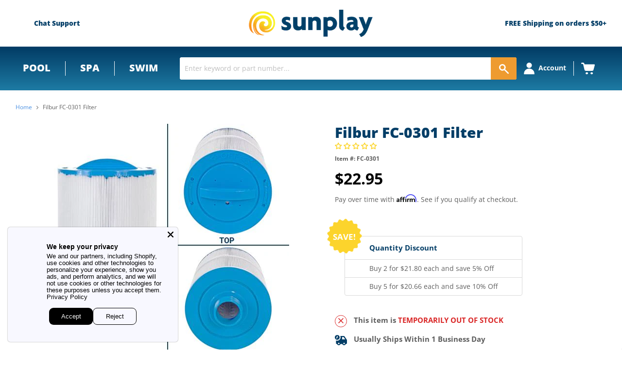

--- FILE ---
content_type: text/html; charset=utf-8
request_url: https://sunplay.com/products/filbur-fc-0301-filter
body_size: 84048
content:
<!doctype html>
<!--[if IE]><html class="no-js no-touch ie9" lang="en"><![endif]-->
<!--[if !IE]><!-->
<html class="no-js no-touch" lang="en"><!--<![endif]-->

<head>
  <meta charset="utf-8">
  <meta http-equiv="x-ua-compatible" content="IE=edge">
  <meta name="google-site-verification" content="c8n_iHDTBtQWNbIATzC-qNlq_aZZvij2JNqlk0PnJl4" />
  <link rel="shortcut icon" href="//sunplay.com/cdn/shop/t/117/assets/favicon.ico?v=176476396557170000391722946820" type="image/x-icon">
  
  <link rel="canonical" href="https://sunplay.com/products/filbur-fc-0301-filter">



  

  <!-- Preconnects for performance -->
  <link rel="preconnect" href="https://cdn.shopify.com" crossorigin>
  <link rel="preconnect" href="https://fonts.shopifycdn.com" crossorigin>

  <link rel="preconnect" href="https://www.googletagmanager.com">
  <link rel="preconnect" href="https://static.hotjar.com" crossorigin>
  <link rel="preconnect" href="https://static.klaviyo.com" crossorigin>
  <link rel="preconnect" href="https://cdn1.affirm.com" crossorigin>
  <link rel="preconnect" href="https://invitejs.trustpilot.com" crossorigin>


  <meta name="viewport" content="width=device-width">
  <!-- 3447 - Google Tag Manager and Pixels - By: Hafiz Adnan Hussain - START -->
  

  <script>
window.addEventListener('load', function () {
  window.dataLayer = window.dataLayer || [];
  window.dataLayer.push({ 'gtm.start': new Date().getTime(), event: 'gtm.js' });

  var f = document.getElementsByTagName('script')[0];
  var j = document.createElement('script');
  j.async = true;
  j.src = 'https://www.googletagmanager.com/gtm.js?id=GTM-W8235PX';
  f.parentNode.insertBefore(j, f);
});
</script>

  <!-- 3447 - Google Tag Manager and Pixels - By: Hafiz Adnan Hussain - END -->

 
  <link href="//sunplay.com/cdn/shop/t/117/assets/local-fonts.css?v=72841088109782535711768375805"rel= "stylesheet">

  


  <link href="//sunplay.com/cdn/shop/t/117/assets/theme.scss.css?v=52830864376460751971768313992" rel="stylesheet" type="text/css" media="all" />
  <link href="//sunplay.com/cdn/shop/t/117/assets/thegenielab.css?v=67168896349722373731726762966" rel="stylesheet" type="text/css" media="all" />



  <!--Lazy Loading -->
  


  <title>Filbur FC-0301 Filter | Pleatco Filter PMAX50 | Sunplay.com</title>
  
  <meta name="description" content="Filbur Filter FC-0301 Features Reinforced Center Cores, Reinforced End Caps, Unmatched Quality and Genuine Reemay Filtration Fabric.">
  

  <script>window.performance && window.performance.mark && window.performance.mark('shopify.content_for_header.start');</script><meta id="shopify-digital-wallet" name="shopify-digital-wallet" content="/25341274/digital_wallets/dialog">
<meta name="shopify-checkout-api-token" content="bd20326d20340f9695dc194e82f7a66f">
<link rel="alternate" type="application/json+oembed" href="https://sunplay.com/products/filbur-fc-0301-filter.oembed">
<script async="async" src="/checkouts/internal/preloads.js?locale=en-US"></script>
<link rel="preconnect" href="https://shop.app" crossorigin="anonymous">
<script async="async" src="https://shop.app/checkouts/internal/preloads.js?locale=en-US&shop_id=25341274" crossorigin="anonymous"></script>
<script id="apple-pay-shop-capabilities" type="application/json">{"shopId":25341274,"countryCode":"US","currencyCode":"USD","merchantCapabilities":["supports3DS"],"merchantId":"gid:\/\/shopify\/Shop\/25341274","merchantName":"Sunplay","requiredBillingContactFields":["postalAddress","email","phone"],"requiredShippingContactFields":["postalAddress","email","phone"],"shippingType":"shipping","supportedNetworks":["visa","masterCard","amex","discover","elo","jcb"],"total":{"type":"pending","label":"Sunplay","amount":"1.00"},"shopifyPaymentsEnabled":true,"supportsSubscriptions":true}</script>
<script id="shopify-features" type="application/json">{"accessToken":"bd20326d20340f9695dc194e82f7a66f","betas":["rich-media-storefront-analytics"],"domain":"sunplay.com","predictiveSearch":true,"shopId":25341274,"locale":"en"}</script>
<script>var Shopify = Shopify || {};
Shopify.shop = "sunplay-store.myshopify.com";
Shopify.locale = "en";
Shopify.currency = {"active":"USD","rate":"1.0"};
Shopify.country = "US";
Shopify.theme = {"name":"Sunplay Live","id":159302877219,"schema_name":null,"schema_version":null,"theme_store_id":null,"role":"main"};
Shopify.theme.handle = "null";
Shopify.theme.style = {"id":null,"handle":null};
Shopify.cdnHost = "sunplay.com/cdn";
Shopify.routes = Shopify.routes || {};
Shopify.routes.root = "/";</script>
<script type="module">!function(o){(o.Shopify=o.Shopify||{}).modules=!0}(window);</script>
<script>!function(o){function n(){var o=[];function n(){o.push(Array.prototype.slice.apply(arguments))}return n.q=o,n}var t=o.Shopify=o.Shopify||{};t.loadFeatures=n(),t.autoloadFeatures=n()}(window);</script>
<script>
  window.ShopifyPay = window.ShopifyPay || {};
  window.ShopifyPay.apiHost = "shop.app\/pay";
  window.ShopifyPay.redirectState = null;
</script>
<script id="shop-js-analytics" type="application/json">{"pageType":"product"}</script>
<script defer="defer" async type="module" src="//sunplay.com/cdn/shopifycloud/shop-js/modules/v2/client.init-shop-cart-sync_BT-GjEfc.en.esm.js"></script>
<script defer="defer" async type="module" src="//sunplay.com/cdn/shopifycloud/shop-js/modules/v2/chunk.common_D58fp_Oc.esm.js"></script>
<script defer="defer" async type="module" src="//sunplay.com/cdn/shopifycloud/shop-js/modules/v2/chunk.modal_xMitdFEc.esm.js"></script>
<script type="module">
  await import("//sunplay.com/cdn/shopifycloud/shop-js/modules/v2/client.init-shop-cart-sync_BT-GjEfc.en.esm.js");
await import("//sunplay.com/cdn/shopifycloud/shop-js/modules/v2/chunk.common_D58fp_Oc.esm.js");
await import("//sunplay.com/cdn/shopifycloud/shop-js/modules/v2/chunk.modal_xMitdFEc.esm.js");

  window.Shopify.SignInWithShop?.initShopCartSync?.({"fedCMEnabled":true,"windoidEnabled":true});

</script>
<script>
  window.Shopify = window.Shopify || {};
  if (!window.Shopify.featureAssets) window.Shopify.featureAssets = {};
  window.Shopify.featureAssets['shop-js'] = {"shop-cart-sync":["modules/v2/client.shop-cart-sync_DZOKe7Ll.en.esm.js","modules/v2/chunk.common_D58fp_Oc.esm.js","modules/v2/chunk.modal_xMitdFEc.esm.js"],"init-fed-cm":["modules/v2/client.init-fed-cm_B6oLuCjv.en.esm.js","modules/v2/chunk.common_D58fp_Oc.esm.js","modules/v2/chunk.modal_xMitdFEc.esm.js"],"shop-cash-offers":["modules/v2/client.shop-cash-offers_D2sdYoxE.en.esm.js","modules/v2/chunk.common_D58fp_Oc.esm.js","modules/v2/chunk.modal_xMitdFEc.esm.js"],"shop-login-button":["modules/v2/client.shop-login-button_QeVjl5Y3.en.esm.js","modules/v2/chunk.common_D58fp_Oc.esm.js","modules/v2/chunk.modal_xMitdFEc.esm.js"],"pay-button":["modules/v2/client.pay-button_DXTOsIq6.en.esm.js","modules/v2/chunk.common_D58fp_Oc.esm.js","modules/v2/chunk.modal_xMitdFEc.esm.js"],"shop-button":["modules/v2/client.shop-button_DQZHx9pm.en.esm.js","modules/v2/chunk.common_D58fp_Oc.esm.js","modules/v2/chunk.modal_xMitdFEc.esm.js"],"avatar":["modules/v2/client.avatar_BTnouDA3.en.esm.js"],"init-windoid":["modules/v2/client.init-windoid_CR1B-cfM.en.esm.js","modules/v2/chunk.common_D58fp_Oc.esm.js","modules/v2/chunk.modal_xMitdFEc.esm.js"],"init-shop-for-new-customer-accounts":["modules/v2/client.init-shop-for-new-customer-accounts_C_vY_xzh.en.esm.js","modules/v2/client.shop-login-button_QeVjl5Y3.en.esm.js","modules/v2/chunk.common_D58fp_Oc.esm.js","modules/v2/chunk.modal_xMitdFEc.esm.js"],"init-shop-email-lookup-coordinator":["modules/v2/client.init-shop-email-lookup-coordinator_BI7n9ZSv.en.esm.js","modules/v2/chunk.common_D58fp_Oc.esm.js","modules/v2/chunk.modal_xMitdFEc.esm.js"],"init-shop-cart-sync":["modules/v2/client.init-shop-cart-sync_BT-GjEfc.en.esm.js","modules/v2/chunk.common_D58fp_Oc.esm.js","modules/v2/chunk.modal_xMitdFEc.esm.js"],"shop-toast-manager":["modules/v2/client.shop-toast-manager_DiYdP3xc.en.esm.js","modules/v2/chunk.common_D58fp_Oc.esm.js","modules/v2/chunk.modal_xMitdFEc.esm.js"],"init-customer-accounts":["modules/v2/client.init-customer-accounts_D9ZNqS-Q.en.esm.js","modules/v2/client.shop-login-button_QeVjl5Y3.en.esm.js","modules/v2/chunk.common_D58fp_Oc.esm.js","modules/v2/chunk.modal_xMitdFEc.esm.js"],"init-customer-accounts-sign-up":["modules/v2/client.init-customer-accounts-sign-up_iGw4briv.en.esm.js","modules/v2/client.shop-login-button_QeVjl5Y3.en.esm.js","modules/v2/chunk.common_D58fp_Oc.esm.js","modules/v2/chunk.modal_xMitdFEc.esm.js"],"shop-follow-button":["modules/v2/client.shop-follow-button_CqMgW2wH.en.esm.js","modules/v2/chunk.common_D58fp_Oc.esm.js","modules/v2/chunk.modal_xMitdFEc.esm.js"],"checkout-modal":["modules/v2/client.checkout-modal_xHeaAweL.en.esm.js","modules/v2/chunk.common_D58fp_Oc.esm.js","modules/v2/chunk.modal_xMitdFEc.esm.js"],"shop-login":["modules/v2/client.shop-login_D91U-Q7h.en.esm.js","modules/v2/chunk.common_D58fp_Oc.esm.js","modules/v2/chunk.modal_xMitdFEc.esm.js"],"lead-capture":["modules/v2/client.lead-capture_BJmE1dJe.en.esm.js","modules/v2/chunk.common_D58fp_Oc.esm.js","modules/v2/chunk.modal_xMitdFEc.esm.js"],"payment-terms":["modules/v2/client.payment-terms_Ci9AEqFq.en.esm.js","modules/v2/chunk.common_D58fp_Oc.esm.js","modules/v2/chunk.modal_xMitdFEc.esm.js"]};
</script>
<script>(function() {
  var isLoaded = false;
  function asyncLoad() {
    if (isLoaded) return;
    isLoaded = true;
    var urls = ["https:\/\/files-shpf.mageworx.com\/productoptions\/source.js?mw_productoptions_t=1570459933\u0026shop=sunplay-store.myshopify.com","https:\/\/cdn-scripts.signifyd.com\/shopify\/script-tag.js?shop=sunplay-store.myshopify.com","https:\/\/www.webyze.com\/ContentProtection\/content-protection-56c53234a8b07ca1e609e7963af9824a65e49ca5.js?shop=sunplay-store.myshopify.com","https:\/\/livesupporti.com\/shopify\/codesnippet?accountCode=0f1cd82f-9e7b-4247-89d6-e4ba3314a416\u0026skin=Air\u0026shop=sunplay-store.myshopify.com","https:\/\/esc-nuwan-contactforms.s3-eu-west-1.amazonaws.com\/sunplay-store.myshopify.com-1607592786.js?shop=sunplay-store.myshopify.com","https:\/\/contact-forms-s.esc-apps-cdn.com\/production\/js\/client.js?shop=sunplay-store.myshopify.com","https:\/\/contact-forms-s.esc-apps-cdn.com\/production\/js\/client.js?shop=sunplay-store.myshopify.com","https:\/\/app.livesupporti.com\/shopify\/codesnippet?accountCode=82302f96-2945-4fe1-bc91-9714cf5b7c0e\u0026skin=Classic\u0026shop=sunplay-store.myshopify.com","\/\/cdn.shopify.com\/s\/files\/1\/0257\/0108\/9360\/t\/85\/assets\/usf-license.js?shop=sunplay-store.myshopify.com","https:\/\/app.livesupporti.com\/shopify\/codesnippet?accountCode=0f1cd82f-9e7b-4247-89d6-e4ba3314a416\u0026skin=Air\u0026shop=sunplay-store.myshopify.com","https:\/\/app.cpscentral.com\/admside\/js\/Shopify_App\/shopify.js?shop=sunplay-store.myshopify.com","https:\/\/app.cpscentral.com\/admside\/js\/Shopify_App\/shopify_cart.js?shop=sunplay-store.myshopify.com"];
    for (var i = 0; i < urls.length; i++) {
      var s = document.createElement('script');
      s.type = 'text/javascript';
      s.async = true;
      s.src = urls[i];
      var x = document.getElementsByTagName('script')[0];
      x.parentNode.insertBefore(s, x);
    }
  };
  if(window.attachEvent) {
    window.attachEvent('onload', asyncLoad);
  } else {
    window.addEventListener('load', asyncLoad, false);
  }
})();</script>
<script id="__st">var __st={"a":25341274,"offset":-25200,"reqid":"59f1fe38-398e-4801-86c7-658ce7ab07f5-1769107573","pageurl":"sunplay.com\/products\/filbur-fc-0301-filter","u":"8f516ac6dbec","p":"product","rtyp":"product","rid":518507626531};</script>
<script>window.ShopifyPaypalV4VisibilityTracking = true;</script>
<script id="captcha-bootstrap">!function(){'use strict';const t='contact',e='account',n='new_comment',o=[[t,t],['blogs',n],['comments',n],[t,'customer']],c=[[e,'customer_login'],[e,'guest_login'],[e,'recover_customer_password'],[e,'create_customer']],r=t=>t.map((([t,e])=>`form[action*='/${t}']:not([data-nocaptcha='true']) input[name='form_type'][value='${e}']`)).join(','),a=t=>()=>t?[...document.querySelectorAll(t)].map((t=>t.form)):[];function s(){const t=[...o],e=r(t);return a(e)}const i='password',u='form_key',d=['recaptcha-v3-token','g-recaptcha-response','h-captcha-response',i],f=()=>{try{return window.sessionStorage}catch{return}},m='__shopify_v',_=t=>t.elements[u];function p(t,e,n=!1){try{const o=window.sessionStorage,c=JSON.parse(o.getItem(e)),{data:r}=function(t){const{data:e,action:n}=t;return t[m]||n?{data:e,action:n}:{data:t,action:n}}(c);for(const[e,n]of Object.entries(r))t.elements[e]&&(t.elements[e].value=n);n&&o.removeItem(e)}catch(o){console.error('form repopulation failed',{error:o})}}const l='form_type',E='cptcha';function T(t){t.dataset[E]=!0}const w=window,h=w.document,L='Shopify',v='ce_forms',y='captcha';let A=!1;((t,e)=>{const n=(g='f06e6c50-85a8-45c8-87d0-21a2b65856fe',I='https://cdn.shopify.com/shopifycloud/storefront-forms-hcaptcha/ce_storefront_forms_captcha_hcaptcha.v1.5.2.iife.js',D={infoText:'Protected by hCaptcha',privacyText:'Privacy',termsText:'Terms'},(t,e,n)=>{const o=w[L][v],c=o.bindForm;if(c)return c(t,g,e,D).then(n);var r;o.q.push([[t,g,e,D],n]),r=I,A||(h.body.append(Object.assign(h.createElement('script'),{id:'captcha-provider',async:!0,src:r})),A=!0)});var g,I,D;w[L]=w[L]||{},w[L][v]=w[L][v]||{},w[L][v].q=[],w[L][y]=w[L][y]||{},w[L][y].protect=function(t,e){n(t,void 0,e),T(t)},Object.freeze(w[L][y]),function(t,e,n,w,h,L){const[v,y,A,g]=function(t,e,n){const i=e?o:[],u=t?c:[],d=[...i,...u],f=r(d),m=r(i),_=r(d.filter((([t,e])=>n.includes(e))));return[a(f),a(m),a(_),s()]}(w,h,L),I=t=>{const e=t.target;return e instanceof HTMLFormElement?e:e&&e.form},D=t=>v().includes(t);t.addEventListener('submit',(t=>{const e=I(t);if(!e)return;const n=D(e)&&!e.dataset.hcaptchaBound&&!e.dataset.recaptchaBound,o=_(e),c=g().includes(e)&&(!o||!o.value);(n||c)&&t.preventDefault(),c&&!n&&(function(t){try{if(!f())return;!function(t){const e=f();if(!e)return;const n=_(t);if(!n)return;const o=n.value;o&&e.removeItem(o)}(t);const e=Array.from(Array(32),(()=>Math.random().toString(36)[2])).join('');!function(t,e){_(t)||t.append(Object.assign(document.createElement('input'),{type:'hidden',name:u})),t.elements[u].value=e}(t,e),function(t,e){const n=f();if(!n)return;const o=[...t.querySelectorAll(`input[type='${i}']`)].map((({name:t})=>t)),c=[...d,...o],r={};for(const[a,s]of new FormData(t).entries())c.includes(a)||(r[a]=s);n.setItem(e,JSON.stringify({[m]:1,action:t.action,data:r}))}(t,e)}catch(e){console.error('failed to persist form',e)}}(e),e.submit())}));const S=(t,e)=>{t&&!t.dataset[E]&&(n(t,e.some((e=>e===t))),T(t))};for(const o of['focusin','change'])t.addEventListener(o,(t=>{const e=I(t);D(e)&&S(e,y())}));const B=e.get('form_key'),M=e.get(l),P=B&&M;t.addEventListener('DOMContentLoaded',(()=>{const t=y();if(P)for(const e of t)e.elements[l].value===M&&p(e,B);[...new Set([...A(),...v().filter((t=>'true'===t.dataset.shopifyCaptcha))])].forEach((e=>S(e,t)))}))}(h,new URLSearchParams(w.location.search),n,t,e,['guest_login'])})(!0,!0)}();</script>
<script integrity="sha256-4kQ18oKyAcykRKYeNunJcIwy7WH5gtpwJnB7kiuLZ1E=" data-source-attribution="shopify.loadfeatures" defer="defer" src="//sunplay.com/cdn/shopifycloud/storefront/assets/storefront/load_feature-a0a9edcb.js" crossorigin="anonymous"></script>
<script crossorigin="anonymous" defer="defer" src="//sunplay.com/cdn/shopifycloud/storefront/assets/shopify_pay/storefront-65b4c6d7.js?v=20250812"></script>
<script data-source-attribution="shopify.dynamic_checkout.dynamic.init">var Shopify=Shopify||{};Shopify.PaymentButton=Shopify.PaymentButton||{isStorefrontPortableWallets:!0,init:function(){window.Shopify.PaymentButton.init=function(){};var t=document.createElement("script");t.src="https://sunplay.com/cdn/shopifycloud/portable-wallets/latest/portable-wallets.en.js",t.type="module",document.head.appendChild(t)}};
</script>
<script data-source-attribution="shopify.dynamic_checkout.buyer_consent">
  function portableWalletsHideBuyerConsent(e){var t=document.getElementById("shopify-buyer-consent"),n=document.getElementById("shopify-subscription-policy-button");t&&n&&(t.classList.add("hidden"),t.setAttribute("aria-hidden","true"),n.removeEventListener("click",e))}function portableWalletsShowBuyerConsent(e){var t=document.getElementById("shopify-buyer-consent"),n=document.getElementById("shopify-subscription-policy-button");t&&n&&(t.classList.remove("hidden"),t.removeAttribute("aria-hidden"),n.addEventListener("click",e))}window.Shopify?.PaymentButton&&(window.Shopify.PaymentButton.hideBuyerConsent=portableWalletsHideBuyerConsent,window.Shopify.PaymentButton.showBuyerConsent=portableWalletsShowBuyerConsent);
</script>
<script data-source-attribution="shopify.dynamic_checkout.cart.bootstrap">document.addEventListener("DOMContentLoaded",(function(){function t(){return document.querySelector("shopify-accelerated-checkout-cart, shopify-accelerated-checkout")}if(t())Shopify.PaymentButton.init();else{new MutationObserver((function(e,n){t()&&(Shopify.PaymentButton.init(),n.disconnect())})).observe(document.body,{childList:!0,subtree:!0})}}));
</script>
<link id="shopify-accelerated-checkout-styles" rel="stylesheet" media="screen" href="https://sunplay.com/cdn/shopifycloud/portable-wallets/latest/accelerated-checkout-backwards-compat.css" crossorigin="anonymous">
<style id="shopify-accelerated-checkout-cart">
        #shopify-buyer-consent {
  margin-top: 1em;
  display: inline-block;
  width: 100%;
}

#shopify-buyer-consent.hidden {
  display: none;
}

#shopify-subscription-policy-button {
  background: none;
  border: none;
  padding: 0;
  text-decoration: underline;
  font-size: inherit;
  cursor: pointer;
}

#shopify-subscription-policy-button::before {
  box-shadow: none;
}

      </style>

<script>window.performance && window.performance.mark && window.performance.mark('shopify.content_for_header.end');</script>




  
<!-- Start of Judge.me Core -->
<link rel="dns-prefetch" href="https://cdn.judge.me/">
<script data-cfasync='false' class='jdgm-settings-script'>window.jdgmSettings={"pagination":5,"disable_web_reviews":false,"badge_no_review_text":"No reviews","badge_n_reviews_text":"{{ n }} review/reviews","badge_star_color":"#fcd52c","hide_badge_preview_if_no_reviews":false,"badge_hide_text":false,"enforce_center_preview_badge":false,"widget_title":"Customer Reviews","widget_open_form_text":"Write a review","widget_close_form_text":"Cancel review","widget_refresh_page_text":"Refresh page","widget_summary_text":"Based on {{ number_of_reviews }} review/reviews","widget_no_review_text":"Be the first to write a review","widget_name_field_text":"Display name","widget_verified_name_field_text":"Verified Name (public)","widget_name_placeholder_text":"Display name","widget_required_field_error_text":"This field is required.","widget_email_field_text":"Email address","widget_verified_email_field_text":"Verified Email (private, can not be edited)","widget_email_placeholder_text":"Your email address","widget_email_field_error_text":"Please enter a valid email address.","widget_rating_field_text":"Rating","widget_review_title_field_text":"Review Title","widget_review_title_placeholder_text":"Give your review a title","widget_review_body_field_text":"Review content","widget_review_body_placeholder_text":"Start writing here...","widget_pictures_field_text":"Picture/Video (optional)","widget_submit_review_text":"Submit Review","widget_submit_verified_review_text":"Submit Verified Review","widget_submit_success_msg_with_auto_publish":"Thank you! Please refresh the page in a few moments to see your review. You can remove or edit your review by logging into \u003ca href='https://judge.me/login' target='_blank' rel='nofollow noopener'\u003eJudge.me\u003c/a\u003e","widget_submit_success_msg_no_auto_publish":"Thank you! Your review will be published as soon as it is approved by the shop admin. You can remove or edit your review by logging into \u003ca href='https://judge.me/login' target='_blank' rel='nofollow noopener'\u003eJudge.me\u003c/a\u003e","widget_show_default_reviews_out_of_total_text":"Showing {{ n_reviews_shown }} out of {{ n_reviews }} reviews.","widget_show_all_link_text":"Show all","widget_show_less_link_text":"Show less","widget_author_said_text":"{{ reviewer_name }} said:","widget_days_text":"{{ n }} days ago","widget_weeks_text":"{{ n }} week/weeks ago","widget_months_text":"{{ n }} month/months ago","widget_years_text":"{{ n }} year/years ago","widget_yesterday_text":"Yesterday","widget_today_text":"Today","widget_replied_text":"\u003e\u003e {{ shop_name }} replied:","widget_read_more_text":"Read more","widget_reviewer_name_as_initial":"","widget_rating_filter_color":"","widget_rating_filter_see_all_text":"See all reviews","widget_sorting_most_recent_text":"Most Recent","widget_sorting_highest_rating_text":"Highest Rating","widget_sorting_lowest_rating_text":"Lowest Rating","widget_sorting_with_pictures_text":"Only Pictures","widget_sorting_most_helpful_text":"Most Helpful","widget_open_question_form_text":"Ask a question","widget_reviews_subtab_text":"Reviews","widget_questions_subtab_text":"Questions","widget_question_label_text":"Question","widget_answer_label_text":"Answer","widget_question_placeholder_text":"Write your question here","widget_submit_question_text":"Submit Question","widget_question_submit_success_text":"Thank you for your question! We will notify you once it gets answered.","widget_star_color":"#fcd52c","verified_badge_text":"Verified","verified_badge_bg_color":"","verified_badge_text_color":"","verified_badge_placement":"left-of-reviewer-name","widget_review_max_height":"","widget_hide_border":false,"widget_social_share":false,"widget_thumb":true,"widget_review_location_show":false,"widget_location_format":"state_country_only","all_reviews_include_out_of_store_products":true,"all_reviews_out_of_store_text":"(out of store)","all_reviews_pagination":100,"all_reviews_product_name_prefix_text":"about","enable_review_pictures":true,"enable_question_anwser":true,"widget_theme":"","review_date_format":"mm/dd/yyyy","default_sort_method":"most-recent","widget_product_reviews_subtab_text":"Product Reviews","widget_shop_reviews_subtab_text":"Shop Reviews","widget_other_products_reviews_text":"Reviews for other products","widget_store_reviews_subtab_text":"Store reviews","widget_no_store_reviews_text":"This store hasn't received any reviews yet","widget_web_restriction_product_reviews_text":"This product hasn't received any reviews yet","widget_no_items_text":"No items found","widget_show_more_text":"Show more","widget_write_a_store_review_text":"Write a Store Review","widget_other_languages_heading":"Reviews in Other Languages","widget_translate_review_text":"Translate review to {{ language }}","widget_translating_review_text":"Translating...","widget_show_original_translation_text":"Show original ({{ language }})","widget_translate_review_failed_text":"Review couldn't be translated.","widget_translate_review_retry_text":"Retry","widget_translate_review_try_again_later_text":"Try again later","show_product_url_for_grouped_product":false,"widget_sorting_pictures_first_text":"Pictures First","show_pictures_on_all_rev_page_mobile":false,"show_pictures_on_all_rev_page_desktop":false,"floating_tab_hide_mobile_install_preference":false,"floating_tab_button_name":"★ Reviews","floating_tab_title":"Let customers speak for us","floating_tab_button_color":"","floating_tab_button_background_color":"","floating_tab_url":"","floating_tab_url_enabled":false,"floating_tab_tab_style":"text","all_reviews_text_badge_text":"Customers rate us {{ shop.metafields.judgeme.all_reviews_rating | round: 1 }}/5 based on {{ shop.metafields.judgeme.all_reviews_count }} reviews.","all_reviews_text_badge_text_branded_style":"{{ shop.metafields.judgeme.all_reviews_rating | round: 1 }} out of 5 stars based on {{ shop.metafields.judgeme.all_reviews_count }} reviews","is_all_reviews_text_badge_a_link":false,"show_stars_for_all_reviews_text_badge":false,"all_reviews_text_badge_url":"","all_reviews_text_style":"text","all_reviews_text_color_style":"judgeme_brand_color","all_reviews_text_color":"#108474","all_reviews_text_show_jm_brand":true,"featured_carousel_show_header":true,"featured_carousel_title":"Let customers speak for us","testimonials_carousel_title":"Customers are saying","videos_carousel_title":"Real customer stories","cards_carousel_title":"Customers are saying","featured_carousel_count_text":"from {{ n }} reviews","featured_carousel_add_link_to_all_reviews_page":false,"featured_carousel_url":"","featured_carousel_show_images":false,"featured_carousel_autoslide_interval":5,"featured_carousel_arrows_on_the_sides":false,"featured_carousel_height":250,"featured_carousel_width":80,"featured_carousel_image_size":0,"featured_carousel_image_height":250,"featured_carousel_arrow_color":"#eeeeee","verified_count_badge_style":"vintage","verified_count_badge_orientation":"horizontal","verified_count_badge_color_style":"judgeme_brand_color","verified_count_badge_color":"#108474","is_verified_count_badge_a_link":false,"verified_count_badge_url":"","verified_count_badge_show_jm_brand":true,"widget_rating_preset_default":5,"widget_first_sub_tab":"product-reviews","widget_show_histogram":true,"widget_histogram_use_custom_color":false,"widget_pagination_use_custom_color":false,"widget_star_use_custom_color":false,"widget_verified_badge_use_custom_color":false,"widget_write_review_use_custom_color":false,"picture_reminder_submit_button":"Upload Pictures","enable_review_videos":true,"mute_video_by_default":false,"widget_sorting_videos_first_text":"Videos First","widget_review_pending_text":"Pending","featured_carousel_items_for_large_screen":3,"social_share_options_order":"Facebook,Twitter","remove_microdata_snippet":false,"disable_json_ld":false,"enable_json_ld_products":true,"preview_badge_show_question_text":true,"preview_badge_no_question_text":"No questions","preview_badge_n_question_text":"{{ number_of_questions }} question/questions","qa_badge_show_icon":true,"qa_badge_position":"same-row","remove_judgeme_branding":false,"widget_add_search_bar":false,"widget_search_bar_placeholder":"Search","widget_sorting_verified_only_text":"Verified only","featured_carousel_theme":"default","featured_carousel_show_rating":true,"featured_carousel_show_title":true,"featured_carousel_show_body":true,"featured_carousel_show_date":false,"featured_carousel_show_reviewer":true,"featured_carousel_show_product":false,"featured_carousel_header_background_color":"#108474","featured_carousel_header_text_color":"#ffffff","featured_carousel_name_product_separator":"reviewed","featured_carousel_full_star_background":"#108474","featured_carousel_empty_star_background":"#dadada","featured_carousel_vertical_theme_background":"#f9fafb","featured_carousel_verified_badge_enable":false,"featured_carousel_verified_badge_color":"#108474","featured_carousel_border_style":"round","featured_carousel_review_line_length_limit":3,"featured_carousel_more_reviews_button_text":"Read more reviews","featured_carousel_view_product_button_text":"View product","all_reviews_page_load_reviews_on":"scroll","all_reviews_page_load_more_text":"Load More Reviews","disable_fb_tab_reviews":false,"enable_ajax_cdn_cache":false,"widget_public_name_text":"displayed publicly like","default_reviewer_name":"John Smith","default_reviewer_name_has_non_latin":true,"widget_reviewer_anonymous":"Anonymous","medals_widget_title":"Judge.me Review Medals","medals_widget_background_color":"#f9fafb","medals_widget_position":"footer_all_pages","medals_widget_border_color":"#f9fafb","medals_widget_verified_text_position":"left","medals_widget_use_monochromatic_version":false,"medals_widget_elements_color":"#108474","show_reviewer_avatar":true,"widget_invalid_yt_video_url_error_text":"Not a YouTube video URL","widget_max_length_field_error_text":"Please enter no more than {0} characters.","widget_show_country_flag":false,"widget_show_collected_via_shop_app":true,"widget_verified_by_shop_badge_style":"light","widget_verified_by_shop_text":"Verified by Shop","widget_show_photo_gallery":false,"widget_load_with_code_splitting":true,"widget_ugc_install_preference":false,"widget_ugc_title":"Made by us, Shared by you","widget_ugc_subtitle":"Tag us to see your picture featured in our page","widget_ugc_arrows_color":"#ffffff","widget_ugc_primary_button_text":"Buy Now","widget_ugc_primary_button_background_color":"#108474","widget_ugc_primary_button_text_color":"#ffffff","widget_ugc_primary_button_border_width":"0","widget_ugc_primary_button_border_style":"none","widget_ugc_primary_button_border_color":"#108474","widget_ugc_primary_button_border_radius":"25","widget_ugc_secondary_button_text":"Load More","widget_ugc_secondary_button_background_color":"#ffffff","widget_ugc_secondary_button_text_color":"#108474","widget_ugc_secondary_button_border_width":"2","widget_ugc_secondary_button_border_style":"solid","widget_ugc_secondary_button_border_color":"#108474","widget_ugc_secondary_button_border_radius":"25","widget_ugc_reviews_button_text":"View Reviews","widget_ugc_reviews_button_background_color":"#ffffff","widget_ugc_reviews_button_text_color":"#108474","widget_ugc_reviews_button_border_width":"2","widget_ugc_reviews_button_border_style":"solid","widget_ugc_reviews_button_border_color":"#108474","widget_ugc_reviews_button_border_radius":"25","widget_ugc_reviews_button_link_to":"judgeme-reviews-page","widget_ugc_show_post_date":true,"widget_ugc_max_width":"800","widget_rating_metafield_value_type":true,"widget_primary_color":"#108474","widget_enable_secondary_color":false,"widget_secondary_color":"#edf5f5","widget_summary_average_rating_text":"{{ average_rating }} out of 5","widget_media_grid_title":"Customer photos \u0026 videos","widget_media_grid_see_more_text":"See more","widget_round_style":false,"widget_show_product_medals":true,"widget_verified_by_judgeme_text":"Verified by Judge.me","widget_show_store_medals":true,"widget_verified_by_judgeme_text_in_store_medals":"Verified by Judge.me","widget_media_field_exceed_quantity_message":"Sorry, we can only accept {{ max_media }} for one review.","widget_media_field_exceed_limit_message":"{{ file_name }} is too large, please select a {{ media_type }} less than {{ size_limit }}MB.","widget_review_submitted_text":"Review Submitted!","widget_question_submitted_text":"Question Submitted!","widget_close_form_text_question":"Cancel","widget_write_your_answer_here_text":"Write your answer here","widget_enabled_branded_link":true,"widget_show_collected_by_judgeme":true,"widget_reviewer_name_color":"","widget_write_review_text_color":"","widget_write_review_bg_color":"","widget_collected_by_judgeme_text":"collected by Judge.me","widget_pagination_type":"standard","widget_load_more_text":"Load More","widget_load_more_color":"#108474","widget_full_review_text":"Full Review","widget_read_more_reviews_text":"Read More Reviews","widget_read_questions_text":"Read Questions","widget_questions_and_answers_text":"Questions \u0026 Answers","widget_verified_by_text":"Verified by","widget_verified_text":"Verified","widget_number_of_reviews_text":"{{ number_of_reviews }} reviews","widget_back_button_text":"Back","widget_next_button_text":"Next","widget_custom_forms_filter_button":"Filters","custom_forms_style":"vertical","widget_show_review_information":false,"how_reviews_are_collected":"How reviews are collected?","widget_show_review_keywords":false,"widget_gdpr_statement":"How we use your data: We'll only contact you about the review you left, and only if necessary. By submitting your review, you agree to Judge.me's \u003ca href='https://judge.me/terms' target='_blank' rel='nofollow noopener'\u003eterms\u003c/a\u003e, \u003ca href='https://judge.me/privacy' target='_blank' rel='nofollow noopener'\u003eprivacy\u003c/a\u003e and \u003ca href='https://judge.me/content-policy' target='_blank' rel='nofollow noopener'\u003econtent\u003c/a\u003e policies.","widget_multilingual_sorting_enabled":false,"widget_translate_review_content_enabled":false,"widget_translate_review_content_method":"manual","popup_widget_review_selection":"automatically_with_pictures","popup_widget_round_border_style":true,"popup_widget_show_title":true,"popup_widget_show_body":true,"popup_widget_show_reviewer":false,"popup_widget_show_product":true,"popup_widget_show_pictures":true,"popup_widget_use_review_picture":true,"popup_widget_show_on_home_page":true,"popup_widget_show_on_product_page":true,"popup_widget_show_on_collection_page":true,"popup_widget_show_on_cart_page":true,"popup_widget_position":"bottom_left","popup_widget_first_review_delay":5,"popup_widget_duration":5,"popup_widget_interval":5,"popup_widget_review_count":5,"popup_widget_hide_on_mobile":true,"review_snippet_widget_round_border_style":true,"review_snippet_widget_card_color":"#FFFFFF","review_snippet_widget_slider_arrows_background_color":"#FFFFFF","review_snippet_widget_slider_arrows_color":"#000000","review_snippet_widget_star_color":"#108474","show_product_variant":false,"all_reviews_product_variant_label_text":"Variant: ","widget_show_verified_branding":false,"widget_ai_summary_title":"Customers say","widget_ai_summary_disclaimer":"AI-powered review summary based on recent customer reviews","widget_show_ai_summary":false,"widget_show_ai_summary_bg":false,"widget_show_review_title_input":true,"redirect_reviewers_invited_via_email":"review_widget","request_store_review_after_product_review":false,"request_review_other_products_in_order":false,"review_form_color_scheme":"default","review_form_corner_style":"square","review_form_star_color":{},"review_form_text_color":"#333333","review_form_background_color":"#ffffff","review_form_field_background_color":"#fafafa","review_form_button_color":{},"review_form_button_text_color":"#ffffff","review_form_modal_overlay_color":"#000000","review_content_screen_title_text":"How would you rate this product?","review_content_introduction_text":"We would love it if you would share a bit about your experience.","store_review_form_title_text":"How would you rate this store?","store_review_form_introduction_text":"We would love it if you would share a bit about your experience.","show_review_guidance_text":true,"one_star_review_guidance_text":"Poor","five_star_review_guidance_text":"Great","customer_information_screen_title_text":"About you","customer_information_introduction_text":"Please tell us more about you.","custom_questions_screen_title_text":"Your experience in more detail","custom_questions_introduction_text":"Here are a few questions to help us understand more about your experience.","review_submitted_screen_title_text":"Thanks for your review!","review_submitted_screen_thank_you_text":"We are processing it and it will appear on the store soon.","review_submitted_screen_email_verification_text":"Please confirm your email by clicking the link we just sent you. This helps us keep reviews authentic.","review_submitted_request_store_review_text":"Would you like to share your experience of shopping with us?","review_submitted_review_other_products_text":"Would you like to review these products?","store_review_screen_title_text":"Would you like to share your experience of shopping with us?","store_review_introduction_text":"We value your feedback and use it to improve. Please share any thoughts or suggestions you have.","reviewer_media_screen_title_picture_text":"Share a picture","reviewer_media_introduction_picture_text":"Upload a photo to support your review.","reviewer_media_screen_title_video_text":"Share a video","reviewer_media_introduction_video_text":"Upload a video to support your review.","reviewer_media_screen_title_picture_or_video_text":"Share a picture or video","reviewer_media_introduction_picture_or_video_text":"Upload a photo or video to support your review.","reviewer_media_youtube_url_text":"Paste your Youtube URL here","advanced_settings_next_step_button_text":"Next","advanced_settings_close_review_button_text":"Close","modal_write_review_flow":false,"write_review_flow_required_text":"Required","write_review_flow_privacy_message_text":"We respect your privacy.","write_review_flow_anonymous_text":"Post review as anonymous","write_review_flow_visibility_text":"This won't be visible to other customers.","write_review_flow_multiple_selection_help_text":"Select as many as you like","write_review_flow_single_selection_help_text":"Select one option","write_review_flow_required_field_error_text":"This field is required","write_review_flow_invalid_email_error_text":"Please enter a valid email address","write_review_flow_max_length_error_text":"Max. {{ max_length }} characters.","write_review_flow_media_upload_text":"\u003cb\u003eClick to upload\u003c/b\u003e or drag and drop","write_review_flow_gdpr_statement":"We'll only contact you about your review if necessary. By submitting your review, you agree to our \u003ca href='https://judge.me/terms' target='_blank' rel='nofollow noopener'\u003eterms and conditions\u003c/a\u003e and \u003ca href='https://judge.me/privacy' target='_blank' rel='nofollow noopener'\u003eprivacy policy\u003c/a\u003e.","rating_only_reviews_enabled":false,"show_negative_reviews_help_screen":false,"new_review_flow_help_screen_rating_threshold":3,"negative_review_resolution_screen_title_text":"Tell us more","negative_review_resolution_text":"Your experience matters to us. If there were issues with your purchase, we're here to help. Feel free to reach out to us, we'd love the opportunity to make things right.","negative_review_resolution_button_text":"Contact us","negative_review_resolution_proceed_with_review_text":"Leave a review","negative_review_resolution_subject":"Issue with purchase from {{ shop_name }}.{{ order_name }}","preview_badge_collection_page_install_status":false,"widget_review_custom_css":"","preview_badge_custom_css":"","preview_badge_stars_count":"5-stars","featured_carousel_custom_css":"","floating_tab_custom_css":"","all_reviews_widget_custom_css":"","medals_widget_custom_css":"","verified_badge_custom_css":"","all_reviews_text_custom_css":"","transparency_badges_collected_via_store_invite":false,"transparency_badges_from_another_provider":false,"transparency_badges_collected_from_store_visitor":false,"transparency_badges_collected_by_verified_review_provider":false,"transparency_badges_earned_reward":false,"transparency_badges_collected_via_store_invite_text":"Review collected via store invitation","transparency_badges_from_another_provider_text":"Review collected from another provider","transparency_badges_collected_from_store_visitor_text":"Review collected from a store visitor","transparency_badges_written_in_google_text":"Review written in Google","transparency_badges_written_in_etsy_text":"Review written in Etsy","transparency_badges_written_in_shop_app_text":"Review written in Shop App","transparency_badges_earned_reward_text":"Review earned a reward for future purchase","product_review_widget_per_page":10,"widget_store_review_label_text":"Review about the store","checkout_comment_extension_title_on_product_page":"Customer Comments","checkout_comment_extension_num_latest_comment_show":5,"checkout_comment_extension_format":"name_and_timestamp","checkout_comment_customer_name":"last_initial","checkout_comment_comment_notification":true,"preview_badge_collection_page_install_preference":true,"preview_badge_home_page_install_preference":true,"preview_badge_product_page_install_preference":true,"review_widget_install_preference":"above-related","review_carousel_install_preference":true,"floating_reviews_tab_install_preference":"none","verified_reviews_count_badge_install_preference":false,"all_reviews_text_install_preference":false,"review_widget_best_location":false,"judgeme_medals_install_preference":false,"review_widget_revamp_enabled":false,"review_widget_qna_enabled":false,"review_widget_header_theme":"minimal","review_widget_widget_title_enabled":true,"review_widget_header_text_size":"medium","review_widget_header_text_weight":"regular","review_widget_average_rating_style":"compact","review_widget_bar_chart_enabled":true,"review_widget_bar_chart_type":"numbers","review_widget_bar_chart_style":"standard","review_widget_expanded_media_gallery_enabled":false,"review_widget_reviews_section_theme":"standard","review_widget_image_style":"thumbnails","review_widget_review_image_ratio":"square","review_widget_stars_size":"medium","review_widget_verified_badge":"standard_text","review_widget_review_title_text_size":"medium","review_widget_review_text_size":"medium","review_widget_review_text_length":"medium","review_widget_number_of_columns_desktop":3,"review_widget_carousel_transition_speed":5,"review_widget_custom_questions_answers_display":"always","review_widget_button_text_color":"#FFFFFF","review_widget_text_color":"#000000","review_widget_lighter_text_color":"#7B7B7B","review_widget_corner_styling":"soft","review_widget_review_word_singular":"review","review_widget_review_word_plural":"reviews","review_widget_voting_label":"Helpful?","review_widget_shop_reply_label":"Reply from {{ shop_name }}:","review_widget_filters_title":"Filters","qna_widget_question_word_singular":"Question","qna_widget_question_word_plural":"Questions","qna_widget_answer_reply_label":"Answer from {{ answerer_name }}:","qna_content_screen_title_text":"Ask a question about this product","qna_widget_question_required_field_error_text":"Please enter your question.","qna_widget_flow_gdpr_statement":"We'll only contact you about your question if necessary. By submitting your question, you agree to our \u003ca href='https://judge.me/terms' target='_blank' rel='nofollow noopener'\u003eterms and conditions\u003c/a\u003e and \u003ca href='https://judge.me/privacy' target='_blank' rel='nofollow noopener'\u003eprivacy policy\u003c/a\u003e.","qna_widget_question_submitted_text":"Thanks for your question!","qna_widget_close_form_text_question":"Close","qna_widget_question_submit_success_text":"We’ll notify you by email when your question is answered.","all_reviews_widget_v2025_enabled":false,"all_reviews_widget_v2025_header_theme":"default","all_reviews_widget_v2025_widget_title_enabled":true,"all_reviews_widget_v2025_header_text_size":"medium","all_reviews_widget_v2025_header_text_weight":"regular","all_reviews_widget_v2025_average_rating_style":"compact","all_reviews_widget_v2025_bar_chart_enabled":true,"all_reviews_widget_v2025_bar_chart_type":"numbers","all_reviews_widget_v2025_bar_chart_style":"standard","all_reviews_widget_v2025_expanded_media_gallery_enabled":false,"all_reviews_widget_v2025_show_store_medals":true,"all_reviews_widget_v2025_show_photo_gallery":true,"all_reviews_widget_v2025_show_review_keywords":false,"all_reviews_widget_v2025_show_ai_summary":false,"all_reviews_widget_v2025_show_ai_summary_bg":false,"all_reviews_widget_v2025_add_search_bar":false,"all_reviews_widget_v2025_default_sort_method":"most-recent","all_reviews_widget_v2025_reviews_per_page":10,"all_reviews_widget_v2025_reviews_section_theme":"default","all_reviews_widget_v2025_image_style":"thumbnails","all_reviews_widget_v2025_review_image_ratio":"square","all_reviews_widget_v2025_stars_size":"medium","all_reviews_widget_v2025_verified_badge":"bold_badge","all_reviews_widget_v2025_review_title_text_size":"medium","all_reviews_widget_v2025_review_text_size":"medium","all_reviews_widget_v2025_review_text_length":"medium","all_reviews_widget_v2025_number_of_columns_desktop":3,"all_reviews_widget_v2025_carousel_transition_speed":5,"all_reviews_widget_v2025_custom_questions_answers_display":"always","all_reviews_widget_v2025_show_product_variant":false,"all_reviews_widget_v2025_show_reviewer_avatar":true,"all_reviews_widget_v2025_reviewer_name_as_initial":"","all_reviews_widget_v2025_review_location_show":false,"all_reviews_widget_v2025_location_format":"","all_reviews_widget_v2025_show_country_flag":false,"all_reviews_widget_v2025_verified_by_shop_badge_style":"light","all_reviews_widget_v2025_social_share":false,"all_reviews_widget_v2025_social_share_options_order":"Facebook,Twitter,LinkedIn,Pinterest","all_reviews_widget_v2025_pagination_type":"standard","all_reviews_widget_v2025_button_text_color":"#FFFFFF","all_reviews_widget_v2025_text_color":"#000000","all_reviews_widget_v2025_lighter_text_color":"#7B7B7B","all_reviews_widget_v2025_corner_styling":"soft","all_reviews_widget_v2025_title":"Customer reviews","all_reviews_widget_v2025_ai_summary_title":"Customers say about this store","all_reviews_widget_v2025_no_review_text":"Be the first to write a review","platform":"shopify","branding_url":"https://app.judge.me/reviews","branding_text":"Powered by Judge.me","locale":"en","reply_name":"Sunplay","widget_version":"3.0","footer":true,"autopublish":false,"review_dates":true,"enable_custom_form":false,"shop_use_review_site":false,"shop_locale":"en","enable_multi_locales_translations":true,"show_review_title_input":true,"review_verification_email_status":"always","can_be_branded":false,"reply_name_text":"Sunplay"};</script> <style class='jdgm-settings-style'>.jdgm-xx{left:0}:root{--jdgm-primary-color: #108474;--jdgm-secondary-color: rgba(16,132,116,0.1);--jdgm-star-color: #fcd52c;--jdgm-write-review-text-color: white;--jdgm-write-review-bg-color: #108474;--jdgm-paginate-color: #108474;--jdgm-border-radius: 0;--jdgm-reviewer-name-color: #108474}.jdgm-histogram__bar-content{background-color:#108474}.jdgm-rev[data-verified-buyer=true] .jdgm-rev__icon.jdgm-rev__icon:after,.jdgm-rev__buyer-badge.jdgm-rev__buyer-badge{color:white;background-color:#108474}.jdgm-review-widget--small .jdgm-gallery.jdgm-gallery .jdgm-gallery__thumbnail-link:nth-child(8) .jdgm-gallery__thumbnail-wrapper.jdgm-gallery__thumbnail-wrapper:before{content:"See more"}@media only screen and (min-width: 768px){.jdgm-gallery.jdgm-gallery .jdgm-gallery__thumbnail-link:nth-child(8) .jdgm-gallery__thumbnail-wrapper.jdgm-gallery__thumbnail-wrapper:before{content:"See more"}}.jdgm-rev__thumb-btn{color:#108474}.jdgm-rev__thumb-btn:hover{opacity:0.8}.jdgm-rev__thumb-btn:not([disabled]):hover,.jdgm-rev__thumb-btn:hover,.jdgm-rev__thumb-btn:active,.jdgm-rev__thumb-btn:visited{color:#108474}.jdgm-preview-badge .jdgm-star.jdgm-star{color:#fcd52c}.jdgm-author-all-initials{display:none !important}.jdgm-author-last-initial{display:none !important}.jdgm-rev-widg__title{visibility:hidden}.jdgm-rev-widg__summary-text{visibility:hidden}.jdgm-prev-badge__text{visibility:hidden}.jdgm-rev__prod-link-prefix:before{content:'about'}.jdgm-rev__variant-label:before{content:'Variant: '}.jdgm-rev__out-of-store-text:before{content:'(out of store)'}@media only screen and (min-width: 768px){.jdgm-rev__pics .jdgm-rev_all-rev-page-picture-separator,.jdgm-rev__pics .jdgm-rev__product-picture{display:none}}@media only screen and (max-width: 768px){.jdgm-rev__pics .jdgm-rev_all-rev-page-picture-separator,.jdgm-rev__pics .jdgm-rev__product-picture{display:none}}.jdgm-verified-count-badget[data-from-snippet="true"]{display:none !important}.jdgm-all-reviews-text[data-from-snippet="true"]{display:none !important}.jdgm-medals-section[data-from-snippet="true"]{display:none !important}.jdgm-ugc-media-wrapper[data-from-snippet="true"]{display:none !important}.jdgm-rev__transparency-badge[data-badge-type="review_collected_via_store_invitation"]{display:none !important}.jdgm-rev__transparency-badge[data-badge-type="review_collected_from_another_provider"]{display:none !important}.jdgm-rev__transparency-badge[data-badge-type="review_collected_from_store_visitor"]{display:none !important}.jdgm-rev__transparency-badge[data-badge-type="review_written_in_etsy"]{display:none !important}.jdgm-rev__transparency-badge[data-badge-type="review_written_in_google_business"]{display:none !important}.jdgm-rev__transparency-badge[data-badge-type="review_written_in_shop_app"]{display:none !important}.jdgm-rev__transparency-badge[data-badge-type="review_earned_for_future_purchase"]{display:none !important}.jdgm-review-snippet-widget .jdgm-rev-snippet-widget__cards-container .jdgm-rev-snippet-card{border-radius:8px;background:#fff}.jdgm-review-snippet-widget .jdgm-rev-snippet-widget__cards-container .jdgm-rev-snippet-card__rev-rating .jdgm-star{color:#108474}.jdgm-review-snippet-widget .jdgm-rev-snippet-widget__prev-btn,.jdgm-review-snippet-widget .jdgm-rev-snippet-widget__next-btn{border-radius:50%;background:#fff}.jdgm-review-snippet-widget .jdgm-rev-snippet-widget__prev-btn>svg,.jdgm-review-snippet-widget .jdgm-rev-snippet-widget__next-btn>svg{fill:#000}.jdgm-full-rev-modal.rev-snippet-widget .jm-mfp-container .jm-mfp-content,.jdgm-full-rev-modal.rev-snippet-widget .jm-mfp-container .jdgm-full-rev__icon,.jdgm-full-rev-modal.rev-snippet-widget .jm-mfp-container .jdgm-full-rev__pic-img,.jdgm-full-rev-modal.rev-snippet-widget .jm-mfp-container .jdgm-full-rev__reply{border-radius:8px}.jdgm-full-rev-modal.rev-snippet-widget .jm-mfp-container .jdgm-full-rev[data-verified-buyer="true"] .jdgm-full-rev__icon::after{border-radius:8px}.jdgm-full-rev-modal.rev-snippet-widget .jm-mfp-container .jdgm-full-rev .jdgm-rev__buyer-badge{border-radius:calc( 8px / 2 )}.jdgm-full-rev-modal.rev-snippet-widget .jm-mfp-container .jdgm-full-rev .jdgm-full-rev__replier::before{content:'Sunplay'}.jdgm-full-rev-modal.rev-snippet-widget .jm-mfp-container .jdgm-full-rev .jdgm-full-rev__product-button{border-radius:calc( 8px * 6 )}
</style> <style class='jdgm-settings-style'></style>

  
  
  
  <style class='jdgm-miracle-styles'>
  @-webkit-keyframes jdgm-spin{0%{-webkit-transform:rotate(0deg);-ms-transform:rotate(0deg);transform:rotate(0deg)}100%{-webkit-transform:rotate(359deg);-ms-transform:rotate(359deg);transform:rotate(359deg)}}@keyframes jdgm-spin{0%{-webkit-transform:rotate(0deg);-ms-transform:rotate(0deg);transform:rotate(0deg)}100%{-webkit-transform:rotate(359deg);-ms-transform:rotate(359deg);transform:rotate(359deg)}}@font-face{font-family:'JudgemeStar';src:url("[data-uri]") format("woff");font-weight:normal;font-style:normal}.jdgm-star{font-family:'JudgemeStar';display:inline !important;text-decoration:none !important;padding:0 4px 0 0 !important;margin:0 !important;font-weight:bold;opacity:1;-webkit-font-smoothing:antialiased;-moz-osx-font-smoothing:grayscale}.jdgm-star:hover{opacity:1}.jdgm-star:last-of-type{padding:0 !important}.jdgm-star.jdgm--on:before{content:"\e000"}.jdgm-star.jdgm--off:before{content:"\e001"}.jdgm-star.jdgm--half:before{content:"\e002"}.jdgm-widget *{margin:0;line-height:1.4;-webkit-box-sizing:border-box;-moz-box-sizing:border-box;box-sizing:border-box;-webkit-overflow-scrolling:touch}.jdgm-hidden{display:none !important;visibility:hidden !important}.jdgm-temp-hidden{display:none}.jdgm-spinner{width:40px;height:40px;margin:auto;border-radius:50%;border-top:2px solid #eee;border-right:2px solid #eee;border-bottom:2px solid #eee;border-left:2px solid #ccc;-webkit-animation:jdgm-spin 0.8s infinite linear;animation:jdgm-spin 0.8s infinite linear}.jdgm-prev-badge{display:block !important}

</style>


  
  
   


<script data-cfasync='false' class='jdgm-script'>
!function(e){window.jdgm=window.jdgm||{},jdgm.CDN_HOST="https://cdn.judge.me/",
jdgm.docReady=function(d){(e.attachEvent?"complete"===e.readyState:"loading"!==e.readyState)?
setTimeout(d,0):e.addEventListener("DOMContentLoaded",d)},jdgm.loadCSS=function(d,t,o,s){
!o&&jdgm.loadCSS.requestedUrls.indexOf(d)>=0||(jdgm.loadCSS.requestedUrls.push(d),
(s=e.createElement("link")).rel="stylesheet",s.class="jdgm-stylesheet",s.media="nope!",
s.href=d,s.onload=function(){this.media="all",t&&setTimeout(t)},e.body.appendChild(s))},
jdgm.loadCSS.requestedUrls=[],jdgm.loadJS=function(e,d){var t=new XMLHttpRequest;
t.onreadystatechange=function(){4===t.readyState&&(Function(t.response)(),d&&d(t.response))},
t.open("GET",e),t.send()},jdgm.docReady((function(){(window.jdgmLoadCSS||e.querySelectorAll(
".jdgm-widget, .jdgm-all-reviews-page").length>0)&&(jdgmSettings.widget_load_with_code_splitting?
parseFloat(jdgmSettings.widget_version)>=3?jdgm.loadCSS(jdgm.CDN_HOST+"widget_v3/base.css"):
jdgm.loadCSS(jdgm.CDN_HOST+"widget/base.css"):jdgm.loadCSS(jdgm.CDN_HOST+"shopify_v2.css"),
jdgm.loadJS(jdgm.CDN_HOST+"loader.js"))}))}(document);
</script>

<noscript><link rel="stylesheet" type="text/css" media="all" href="https://cdn.judge.me/shopify_v2.css"></noscript>
<!-- End of Judge.me Core -->



  
<meta property="og:site_name" content="Sunplay">
<meta property="og:url" content="https://sunplay.com/products/filbur-fc-0301-filter">
<meta property="og:title" content="Filbur FC-0301 Filter">
<meta property="og:type" content="product">
<meta property="og:description" content="Filbur Filter FC-0301 Features Reinforced Center Cores, Reinforced End Caps, Unmatched Quality and Genuine Reemay Filtration Fabric."><meta property="og:price:amount" content="22.95">
  <meta property="og:price:currency" content="USD"><meta property="og:image" content="http://sunplay.com/cdn/shop/products/fc-0301_1_cb1036d6-d256-420c-a1f7-2be2928b7658_1024x1024.jpg?v=1574587778"><meta property="og:image" content="http://sunplay.com/cdn/shop/products/fc-0301_2_b08808f4-cc0e-43ed-b92c-f4bee05f06d3_1024x1024.jpg?v=1574587778"><meta property="og:image" content="http://sunplay.com/cdn/shop/products/fc-0301_3_e8dc8dca-0078-4fca-9f78-66f37c87c73b_1024x1024.jpg?v=1574587778">
<meta property="og:image:secure_url" content="https://sunplay.com/cdn/shop/products/fc-0301_1_cb1036d6-d256-420c-a1f7-2be2928b7658_1024x1024.jpg?v=1574587778"><meta property="og:image:secure_url" content="https://sunplay.com/cdn/shop/products/fc-0301_2_b08808f4-cc0e-43ed-b92c-f4bee05f06d3_1024x1024.jpg?v=1574587778"><meta property="og:image:secure_url" content="https://sunplay.com/cdn/shop/products/fc-0301_3_e8dc8dca-0078-4fca-9f78-66f37c87c73b_1024x1024.jpg?v=1574587778">


  <meta name="twitter:site" content="@sunplay">


  <meta name="twitter:card" content="summary">

<meta name="twitter:title" content="Filbur FC-0301 Filter">
<meta name="twitter:description" content="Filbur Filter FC-0301 Features Reinforced Center Cores, Reinforced End Caps, Unmatched Quality and Genuine Reemay Filtration Fabric.">
<meta name="twitter:image" content="https://sunplay.com/cdn/shop/products/fc-0301_1_cb1036d6-d256-420c-a1f7-2be2928b7658_600x600.jpg?v=1574587778">
    <meta name="twitter:image:width" content="600">
    <meta name="twitter:image:height" content="600">




  

  <script>
    (function () {
      function initHeaderSpace() {
        var header = document.querySelector('#shopify-section-static-header');

        // Fallback if header not found
        var height = header ? header.getBoundingClientRect().height : 150;

        document.documentElement.style.setProperty('--header-height', height + 'px');
        document.documentElement.classList.add('header-ready');
      }

      // Run before layout
      if (document.readyState === 'loading') {
        document.addEventListener('DOMContentLoaded', initHeaderSpace);
      } else {
        initHeaderSpace();
      }

      // Recalculate on resize WITHOUT CLS
      window.addEventListener('resize', initHeaderSpace);
    })();
  </script>
  <!-- End Fix -->



<!-- BEGIN app block: shopify://apps/analyzify-ga4-ads-tracking/blocks/app-embed/69637cfd-dd6f-4511-aa97-7037cfb5515c -->

<!-- BEGIN app snippet: analyzify-settings-v3 --><script type="text/javascript">
  console.log("analyzify-settings is running ")

  const customerData = 
  
  { 
    type: 'visitor' 
  }
  ;

    window.dataLayer = window.dataLayer || [];
    window.analyzify = window.analyzify || [];

    let conversion_id = '';
    const conversionIdMetaField = "970983178";
    
    if (typeof conversionIdMetaField === 'string' && conversionIdMetaField !== '' && conversionIdMetaField !== 'null') {
      const aw = conversionIdMetaField.slice(0, 3);
    
      if (aw === 'AW-' || aw === 'aw-') {
        conversion_id = conversionIdMetaField;
      } else {
        conversion_id = `AW-${conversionIdMetaField}`;
      }
    }
    window.analyzify = {
      properties:{
        GTM:{
          status: ("true" == "true"),
          id: "GTM-MKP3HZ4",
        },
        GADS: {
          id: conversion_id,
          feed_region: "US",
          product_id_format: "variant_id_",
          tracking: ("active" == "active" && conversion_id != ""),
          remarketing: ("active" == "active"),
          conversions: {
            view_item:{
              status: "",
              value: "F7hOCNScncUZEIqOgM8D",
            },
            add_to_cart:{
              status: "",
              value: "E3W8CPyancUZEIqOgM8D",
            },
            view_cart:{
              status: "",
              value: "",
            },
            begin_checkout:{
              status: "",
              value: "S_XXCNGcncUZEIqOgM8D",
            },
          }
        },
        GA4:{
          tracking: ("active" == "active" && "G-7YC2P8R3MG" != "null" && "G-7YC2P8R3MG" != ""),
          id: "G-7YC2P8R3MG"
        },
        X:{
          tracking: ("not_active" == 'active' && "" != 'null' && "" != ""),
          id:"",
          events:{
            page_view: "",
            add_to_cart: "",
            begin_checkout: "",
            search: ""
          }
        },
        BING:{
          tracking: ("not_active" == 'active' && "" != 'null' && "" != ""),
          id: ""
        },
        FACEBOOK:{
          tracking: ("not_active" == 'active' && "" != 'null' && "" != ""),
          id: ""
        },
        PINTEREST:{
          tracking: ("not_active" == 'active' && "" != 'null' && "" != ""),
          id: ""
        },
        CRITEO:{
          tracking: ("not_active" == 'active' && "" != 'null' && "" != ""),
          id: ""
        },
        CLARITY:{
          tracking: ("not_active" == 'active' && "" != 'null' && "" != ""),
          id: ""
        },
        HOTJAR:{
          tracking: ("not_active" == 'active' && "" != 'null' && "" != ""),
          id: ""
        },
        KLAVIYO:{
          tracking: ("not_active" == 'active' && "" != 'null' && "" != ""),
          id: ""
        },
      },
      send_unhashed_email: ("false" === "true"), // Set this to true if you would like to collect unhashed email address of logged in users.
      g_feed_region: "US", // Change this if your Google Ads feed is in another region
      logging: ("false" === "true"), // Enable this to see Analyzify logs in console
      integration_method: "advanced",
    };

     window.analyzify.custom_classes = "";
     window.analyzify.gdpr_compliance = false;
     window.analyzify.cookiebot_status = "";
     window.analyzify.cookiebot_id = "";
     window.analyzify.blockingmode = false;
     window.analyzify.shopify_customer = customerData

    window.analyzify.shopify_template = 'product';
    window.analyzify.debug = "false";
    window.analyzify.op_cart_data_collection = false;
  window.analyzify.detectedCart = {"note":null,"attributes":{},"original_total_price":0,"total_price":0,"total_discount":0,"total_weight":0.0,"item_count":0,"items":[],"requires_shipping":false,"currency":"USD","items_subtotal_price":0,"cart_level_discount_applications":[],"checkout_charge_amount":0};
  window.analyzify.content_type =  "Product";

  
    window.analyzify.product = {
      productJson: {"id":518507626531,"title":"Filbur FC-0301 Filter","handle":"filbur-fc-0301-filter","description":"Filbur Filter FC-0301\u003cbr\u003e\u003cbr\u003eDescription:\u003cbr\u003e\n\u003cul\u003e\n\u003cli\u003eO.D. 5 5\/8\"\u003c\/li\u003e\n\u003cli\u003eLength: 8 1\/2\"\u003c\/li\u003e\n\u003cli\u003eTop: Handle\u003c\/li\u003e\n\u003cli\u003eBottom: 1 1\/2\" Open bottom with male threaded fitting (MPT) \u003c\/li\u003e\n\u003cli\u003e25 Sq Ft\u003c\/li\u003e\n\u003c\/ul\u003e\n\u003cbr\u003eAlso Known As:\u003cbr\u003e\n\u003cul\u003e\n\u003cli\u003eUnicel Unknown\u003c\/li\u003e\n\u003cli\u003eFilbur FC-0301\u003c\/li\u003e\n\u003cli\u003ePleatco PMAX50\u003c\/li\u003e\n\u003c\/ul\u003e\n\u003cbr\u003eFilbur Filters Feature:\u003cbr\u003e\n\u003cul\u003e\n\u003cli\u003eReinforced Center Cores\u003c\/li\u003e\n\u003cli\u003eReinforced End Caps\u003c\/li\u003e\n\u003cli\u003eUnmatched Quality\u003c\/li\u003e\n\u003cli\u003eGenuine Reemay Filtration Fabric\u003c\/li\u003e\n\u003cli\u003eNSF Approved\u003c\/li\u003e\n\u003c\/ul\u003e","published_at":"2014-08-22T15:46:10-06:00","created_at":"2018-02-23T05:58:24-07:00","vendor":"Filbur","type":"Filter Cartridges","tags":["expeditable","Filbur","has_tier_pricing","hot-tub-filters","hot-tub-warehouse-default-category","pool","pool-filter-cartridges","spa","spa-filter-cartridge-search"],"price":2295,"price_min":2295,"price_max":2295,"available":false,"price_varies":false,"compare_at_price":null,"compare_at_price_min":0,"compare_at_price_max":0,"compare_at_price_varies":false,"variants":[{"id":6881869496355,"title":"Default Title","option1":"Default Title","option2":null,"option3":null,"sku":"FC-0301","requires_shipping":true,"taxable":true,"featured_image":null,"available":false,"name":"Filbur FC-0301 Filter","public_title":null,"options":["Default Title"],"price":2295,"weight":658,"compare_at_price":null,"inventory_quantity":0,"inventory_management":"shopify","inventory_policy":"deny","barcode":"645544003010","requires_selling_plan":false,"selling_plan_allocations":[],"quantity_rule":{"min":1,"max":null,"increment":1}}],"images":["\/\/sunplay.com\/cdn\/shop\/products\/fc-0301_1_cb1036d6-d256-420c-a1f7-2be2928b7658.jpg?v=1574587778","\/\/sunplay.com\/cdn\/shop\/products\/fc-0301_2_b08808f4-cc0e-43ed-b92c-f4bee05f06d3.jpg?v=1574587778","\/\/sunplay.com\/cdn\/shop\/products\/fc-0301_3_e8dc8dca-0078-4fca-9f78-66f37c87c73b.jpg?v=1574587778","\/\/sunplay.com\/cdn\/shop\/products\/fc-0301_4_79c0b19a-a426-40d7-8629-6b847aaed588.jpg?v=1574587778","\/\/sunplay.com\/cdn\/shop\/products\/fc-0301_5_ce8ccd7c-48bd-48a8-8bd6-95270bce0c66.jpg?v=1574587778"],"featured_image":"\/\/sunplay.com\/cdn\/shop\/products\/fc-0301_1_cb1036d6-d256-420c-a1f7-2be2928b7658.jpg?v=1574587778","options":["Title"],"media":[{"alt":"parent","id":863736725539,"position":1,"preview_image":{"aspect_ratio":1.0,"height":500,"width":500,"src":"\/\/sunplay.com\/cdn\/shop\/products\/fc-0301_1_cb1036d6-d256-420c-a1f7-2be2928b7658.jpg?v=1574587778"},"aspect_ratio":1.0,"height":500,"media_type":"image","src":"\/\/sunplay.com\/cdn\/shop\/products\/fc-0301_1_cb1036d6-d256-420c-a1f7-2be2928b7658.jpg?v=1574587778","width":500},{"alt":"parent","id":863736758307,"position":2,"preview_image":{"aspect_ratio":1.0,"height":500,"width":500,"src":"\/\/sunplay.com\/cdn\/shop\/products\/fc-0301_2_b08808f4-cc0e-43ed-b92c-f4bee05f06d3.jpg?v=1574587778"},"aspect_ratio":1.0,"height":500,"media_type":"image","src":"\/\/sunplay.com\/cdn\/shop\/products\/fc-0301_2_b08808f4-cc0e-43ed-b92c-f4bee05f06d3.jpg?v=1574587778","width":500},{"alt":"parent","id":863736791075,"position":3,"preview_image":{"aspect_ratio":1.0,"height":500,"width":500,"src":"\/\/sunplay.com\/cdn\/shop\/products\/fc-0301_3_e8dc8dca-0078-4fca-9f78-66f37c87c73b.jpg?v=1574587778"},"aspect_ratio":1.0,"height":500,"media_type":"image","src":"\/\/sunplay.com\/cdn\/shop\/products\/fc-0301_3_e8dc8dca-0078-4fca-9f78-66f37c87c73b.jpg?v=1574587778","width":500},{"alt":"parent","id":863736823843,"position":4,"preview_image":{"aspect_ratio":1.0,"height":500,"width":500,"src":"\/\/sunplay.com\/cdn\/shop\/products\/fc-0301_4_79c0b19a-a426-40d7-8629-6b847aaed588.jpg?v=1574587778"},"aspect_ratio":1.0,"height":500,"media_type":"image","src":"\/\/sunplay.com\/cdn\/shop\/products\/fc-0301_4_79c0b19a-a426-40d7-8629-6b847aaed588.jpg?v=1574587778","width":500},{"alt":"parent","id":863736856611,"position":5,"preview_image":{"aspect_ratio":1.0,"height":500,"width":500,"src":"\/\/sunplay.com\/cdn\/shop\/products\/fc-0301_5_ce8ccd7c-48bd-48a8-8bd6-95270bce0c66.jpg?v=1574587778"},"aspect_ratio":1.0,"height":500,"media_type":"image","src":"\/\/sunplay.com\/cdn\/shop\/products\/fc-0301_5_ce8ccd7c-48bd-48a8-8bd6-95270bce0c66.jpg?v=1574587778","width":500}],"requires_selling_plan":false,"selling_plan_groups":[],"content":"Filbur Filter FC-0301\u003cbr\u003e\u003cbr\u003eDescription:\u003cbr\u003e\n\u003cul\u003e\n\u003cli\u003eO.D. 5 5\/8\"\u003c\/li\u003e\n\u003cli\u003eLength: 8 1\/2\"\u003c\/li\u003e\n\u003cli\u003eTop: Handle\u003c\/li\u003e\n\u003cli\u003eBottom: 1 1\/2\" Open bottom with male threaded fitting (MPT) \u003c\/li\u003e\n\u003cli\u003e25 Sq Ft\u003c\/li\u003e\n\u003c\/ul\u003e\n\u003cbr\u003eAlso Known As:\u003cbr\u003e\n\u003cul\u003e\n\u003cli\u003eUnicel Unknown\u003c\/li\u003e\n\u003cli\u003eFilbur FC-0301\u003c\/li\u003e\n\u003cli\u003ePleatco PMAX50\u003c\/li\u003e\n\u003c\/ul\u003e\n\u003cbr\u003eFilbur Filters Feature:\u003cbr\u003e\n\u003cul\u003e\n\u003cli\u003eReinforced Center Cores\u003c\/li\u003e\n\u003cli\u003eReinforced End Caps\u003c\/li\u003e\n\u003cli\u003eUnmatched Quality\u003c\/li\u003e\n\u003cli\u003eGenuine Reemay Filtration Fabric\u003c\/li\u003e\n\u003cli\u003eNSF Approved\u003c\/li\u003e\n\u003c\/ul\u003e"},
      collectionTitle: `Spa`,
      collectionId: `30607671331`,
      collectionHandle: `spa`,
      value: Number.parseFloat(2295 * 0.01),
      variantInput: `6881869496355`,
      variantInvQuantity: Number(0),
      revenue_value: Number.parseFloat(22.95),
      available: false,
      variantAvailable: false,
      variant_title: `Default Title`,
    }
      
  
  
  window.analyzify.pageFly = false;
  window.analyzify.rebuy_atc_rfc = false;
  window.analyzify.privacy_api = false;

  window.analyzify.custom_scripts_collection = "";
  window.analyzify.custom_scripts_product = "";
  window.analyzify.custom_scripts_cart = "";
  window.analyzify.gtm_src = "";
  window.analyzify.gcm_default =  false;
  window.analyzify.consent_state = false;
  window.analyzify.shogun_active = false;
</script><!-- END app snippet -->


<script src="https://cdn.shopify.com/extensions/019be0b1-7551-7b25-a286-8d73511016cf/analyzify-ga4-ads-tracking-268/assets/an_analyzify-v3.js" data-cookieconsent="ignore"></script>
<script src="https://cdn.shopify.com/extensions/019be0b1-7551-7b25-a286-8d73511016cf/analyzify-ga4-ads-tracking-268/assets/analyzify-functions-v3.js" data-cookieconsent="ignore"></script>

<script src="https://cdn.shopify.com/extensions/019be0b1-7551-7b25-a286-8d73511016cf/analyzify-ga4-ads-tracking-268/assets/cookiebot-api-v3.js" data-cookieconsent="ignore"></script>

<script src="https://cdn.shopify.com/extensions/019be0b1-7551-7b25-a286-8d73511016cf/analyzify-ga4-ads-tracking-268/assets/adv-gtm-head-v3.js" data-cookieconsent="ignore"></script>
<script src="https://cdn.shopify.com/extensions/019be0b1-7551-7b25-a286-8d73511016cf/analyzify-ga4-ads-tracking-268/assets/adv-gtm-body-v3.js" data-cookieconsent="ignore"></script>



<script>
console.log("Analyzify is run on the dev mode")
</script>


<script src="https://cdn.shopify.com/extensions/019be0b1-7551-7b25-a286-8d73511016cf/analyzify-ga4-ads-tracking-268/assets/initgtm-v3.js" data-cookieconsent="ignore"></script>

<script>
</script>

<!-- END app block --><!-- BEGIN app block: shopify://apps/also-bought/blocks/app-embed-block/b94b27b4-738d-4d92-9e60-43c22d1da3f2 --><script>
    window.codeblackbelt = window.codeblackbelt || {};
    window.codeblackbelt.shop = window.codeblackbelt.shop || 'sunplay-store.myshopify.com';
    
        window.codeblackbelt.productId = 518507626531;</script><script src="//cdn.codeblackbelt.com/widgets/also-bought/main.min.js?version=2026012211-0700" async></script>
<!-- END app block --><script src="https://cdn.shopify.com/extensions/019b35a3-cff8-7eb0-85f4-edb1f960047c/avada-app-49/assets/avada-cookie.js" type="text/javascript" defer="defer"></script>
<link href="https://monorail-edge.shopifysvc.com" rel="dns-prefetch">
<script>(function(){if ("sendBeacon" in navigator && "performance" in window) {try {var session_token_from_headers = performance.getEntriesByType('navigation')[0].serverTiming.find(x => x.name == '_s').description;} catch {var session_token_from_headers = undefined;}var session_cookie_matches = document.cookie.match(/_shopify_s=([^;]*)/);var session_token_from_cookie = session_cookie_matches && session_cookie_matches.length === 2 ? session_cookie_matches[1] : "";var session_token = session_token_from_headers || session_token_from_cookie || "";function handle_abandonment_event(e) {var entries = performance.getEntries().filter(function(entry) {return /monorail-edge.shopifysvc.com/.test(entry.name);});if (!window.abandonment_tracked && entries.length === 0) {window.abandonment_tracked = true;var currentMs = Date.now();var navigation_start = performance.timing.navigationStart;var payload = {shop_id: 25341274,url: window.location.href,navigation_start,duration: currentMs - navigation_start,session_token,page_type: "product"};window.navigator.sendBeacon("https://monorail-edge.shopifysvc.com/v1/produce", JSON.stringify({schema_id: "online_store_buyer_site_abandonment/1.1",payload: payload,metadata: {event_created_at_ms: currentMs,event_sent_at_ms: currentMs}}));}}window.addEventListener('pagehide', handle_abandonment_event);}}());</script>
<script id="web-pixels-manager-setup">(function e(e,d,r,n,o){if(void 0===o&&(o={}),!Boolean(null===(a=null===(i=window.Shopify)||void 0===i?void 0:i.analytics)||void 0===a?void 0:a.replayQueue)){var i,a;window.Shopify=window.Shopify||{};var t=window.Shopify;t.analytics=t.analytics||{};var s=t.analytics;s.replayQueue=[],s.publish=function(e,d,r){return s.replayQueue.push([e,d,r]),!0};try{self.performance.mark("wpm:start")}catch(e){}var l=function(){var e={modern:/Edge?\/(1{2}[4-9]|1[2-9]\d|[2-9]\d{2}|\d{4,})\.\d+(\.\d+|)|Firefox\/(1{2}[4-9]|1[2-9]\d|[2-9]\d{2}|\d{4,})\.\d+(\.\d+|)|Chrom(ium|e)\/(9{2}|\d{3,})\.\d+(\.\d+|)|(Maci|X1{2}).+ Version\/(15\.\d+|(1[6-9]|[2-9]\d|\d{3,})\.\d+)([,.]\d+|)( \(\w+\)|)( Mobile\/\w+|) Safari\/|Chrome.+OPR\/(9{2}|\d{3,})\.\d+\.\d+|(CPU[ +]OS|iPhone[ +]OS|CPU[ +]iPhone|CPU IPhone OS|CPU iPad OS)[ +]+(15[._]\d+|(1[6-9]|[2-9]\d|\d{3,})[._]\d+)([._]\d+|)|Android:?[ /-](13[3-9]|1[4-9]\d|[2-9]\d{2}|\d{4,})(\.\d+|)(\.\d+|)|Android.+Firefox\/(13[5-9]|1[4-9]\d|[2-9]\d{2}|\d{4,})\.\d+(\.\d+|)|Android.+Chrom(ium|e)\/(13[3-9]|1[4-9]\d|[2-9]\d{2}|\d{4,})\.\d+(\.\d+|)|SamsungBrowser\/([2-9]\d|\d{3,})\.\d+/,legacy:/Edge?\/(1[6-9]|[2-9]\d|\d{3,})\.\d+(\.\d+|)|Firefox\/(5[4-9]|[6-9]\d|\d{3,})\.\d+(\.\d+|)|Chrom(ium|e)\/(5[1-9]|[6-9]\d|\d{3,})\.\d+(\.\d+|)([\d.]+$|.*Safari\/(?![\d.]+ Edge\/[\d.]+$))|(Maci|X1{2}).+ Version\/(10\.\d+|(1[1-9]|[2-9]\d|\d{3,})\.\d+)([,.]\d+|)( \(\w+\)|)( Mobile\/\w+|) Safari\/|Chrome.+OPR\/(3[89]|[4-9]\d|\d{3,})\.\d+\.\d+|(CPU[ +]OS|iPhone[ +]OS|CPU[ +]iPhone|CPU IPhone OS|CPU iPad OS)[ +]+(10[._]\d+|(1[1-9]|[2-9]\d|\d{3,})[._]\d+)([._]\d+|)|Android:?[ /-](13[3-9]|1[4-9]\d|[2-9]\d{2}|\d{4,})(\.\d+|)(\.\d+|)|Mobile Safari.+OPR\/([89]\d|\d{3,})\.\d+\.\d+|Android.+Firefox\/(13[5-9]|1[4-9]\d|[2-9]\d{2}|\d{4,})\.\d+(\.\d+|)|Android.+Chrom(ium|e)\/(13[3-9]|1[4-9]\d|[2-9]\d{2}|\d{4,})\.\d+(\.\d+|)|Android.+(UC? ?Browser|UCWEB|U3)[ /]?(15\.([5-9]|\d{2,})|(1[6-9]|[2-9]\d|\d{3,})\.\d+)\.\d+|SamsungBrowser\/(5\.\d+|([6-9]|\d{2,})\.\d+)|Android.+MQ{2}Browser\/(14(\.(9|\d{2,})|)|(1[5-9]|[2-9]\d|\d{3,})(\.\d+|))(\.\d+|)|K[Aa][Ii]OS\/(3\.\d+|([4-9]|\d{2,})\.\d+)(\.\d+|)/},d=e.modern,r=e.legacy,n=navigator.userAgent;return n.match(d)?"modern":n.match(r)?"legacy":"unknown"}(),u="modern"===l?"modern":"legacy",c=(null!=n?n:{modern:"",legacy:""})[u],f=function(e){return[e.baseUrl,"/wpm","/b",e.hashVersion,"modern"===e.buildTarget?"m":"l",".js"].join("")}({baseUrl:d,hashVersion:r,buildTarget:u}),m=function(e){var d=e.version,r=e.bundleTarget,n=e.surface,o=e.pageUrl,i=e.monorailEndpoint;return{emit:function(e){var a=e.status,t=e.errorMsg,s=(new Date).getTime(),l=JSON.stringify({metadata:{event_sent_at_ms:s},events:[{schema_id:"web_pixels_manager_load/3.1",payload:{version:d,bundle_target:r,page_url:o,status:a,surface:n,error_msg:t},metadata:{event_created_at_ms:s}}]});if(!i)return console&&console.warn&&console.warn("[Web Pixels Manager] No Monorail endpoint provided, skipping logging."),!1;try{return self.navigator.sendBeacon.bind(self.navigator)(i,l)}catch(e){}var u=new XMLHttpRequest;try{return u.open("POST",i,!0),u.setRequestHeader("Content-Type","text/plain"),u.send(l),!0}catch(e){return console&&console.warn&&console.warn("[Web Pixels Manager] Got an unhandled error while logging to Monorail."),!1}}}}({version:r,bundleTarget:l,surface:e.surface,pageUrl:self.location.href,monorailEndpoint:e.monorailEndpoint});try{o.browserTarget=l,function(e){var d=e.src,r=e.async,n=void 0===r||r,o=e.onload,i=e.onerror,a=e.sri,t=e.scriptDataAttributes,s=void 0===t?{}:t,l=document.createElement("script"),u=document.querySelector("head"),c=document.querySelector("body");if(l.async=n,l.src=d,a&&(l.integrity=a,l.crossOrigin="anonymous"),s)for(var f in s)if(Object.prototype.hasOwnProperty.call(s,f))try{l.dataset[f]=s[f]}catch(e){}if(o&&l.addEventListener("load",o),i&&l.addEventListener("error",i),u)u.appendChild(l);else{if(!c)throw new Error("Did not find a head or body element to append the script");c.appendChild(l)}}({src:f,async:!0,onload:function(){if(!function(){var e,d;return Boolean(null===(d=null===(e=window.Shopify)||void 0===e?void 0:e.analytics)||void 0===d?void 0:d.initialized)}()){var d=window.webPixelsManager.init(e)||void 0;if(d){var r=window.Shopify.analytics;r.replayQueue.forEach((function(e){var r=e[0],n=e[1],o=e[2];d.publishCustomEvent(r,n,o)})),r.replayQueue=[],r.publish=d.publishCustomEvent,r.visitor=d.visitor,r.initialized=!0}}},onerror:function(){return m.emit({status:"failed",errorMsg:"".concat(f," has failed to load")})},sri:function(e){var d=/^sha384-[A-Za-z0-9+/=]+$/;return"string"==typeof e&&d.test(e)}(c)?c:"",scriptDataAttributes:o}),m.emit({status:"loading"})}catch(e){m.emit({status:"failed",errorMsg:(null==e?void 0:e.message)||"Unknown error"})}}})({shopId: 25341274,storefrontBaseUrl: "https://sunplay.com",extensionsBaseUrl: "https://extensions.shopifycdn.com/cdn/shopifycloud/web-pixels-manager",monorailEndpoint: "https://monorail-edge.shopifysvc.com/unstable/produce_batch",surface: "storefront-renderer",enabledBetaFlags: ["2dca8a86"],webPixelsConfigList: [{"id":"19234851","configuration":"{\"gaFourMeasID\":\"123123\",\"gaFourPageView\":\"NO\",\"gaFourSearch\":\"NO\",\"gaFourProductView\":\"NO\",\"gaFourAddToCart\":\"NO\",\"gaFourBeginCheckout\":\"NO\",\"gaFourAPISecret\":\"111111\",\"logEvents\":\"NO\",\"gaSwitch\":\"NO\",\"fbSwitch\":\"NO\",\"fbAccessToken\":\"123123\",\"fbPixelID\":\"123123\",\"fbTestEvent\":\"123123\",\"checkoutSteps\":\"NO\",\"gaFourPurchase\":\"NO\"}","eventPayloadVersion":"v1","runtimeContext":"STRICT","scriptVersion":"f4d15c41f2fbf82f35290bb40cb4199e","type":"APP","apiClientId":3921359,"privacyPurposes":["ANALYTICS","MARKETING","SALE_OF_DATA"],"dataSharingAdjustments":{"protectedCustomerApprovalScopes":["read_customer_address","read_customer_email","read_customer_name","read_customer_personal_data","read_customer_phone"]}},{"id":"17104931","eventPayloadVersion":"1","runtimeContext":"LAX","scriptVersion":"3","type":"CUSTOM","privacyPurposes":["ANALYTICS","MARKETING","SALE_OF_DATA"],"name":"GTM Genie"},{"id":"18087971","eventPayloadVersion":"1","runtimeContext":"LAX","scriptVersion":"1","type":"CUSTOM","privacyPurposes":[],"name":"Analyzify Custom Pixel v3.3"},{"id":"24608803","eventPayloadVersion":"1","runtimeContext":"LAX","scriptVersion":"5","type":"CUSTOM","privacyPurposes":["SALE_OF_DATA"],"name":"Shopper Approved"},{"id":"40173603","eventPayloadVersion":"v1","runtimeContext":"LAX","scriptVersion":"1","type":"CUSTOM","privacyPurposes":["MARKETING"],"name":"Meta pixel (migrated)"},{"id":"shopify-app-pixel","configuration":"{}","eventPayloadVersion":"v1","runtimeContext":"STRICT","scriptVersion":"0450","apiClientId":"shopify-pixel","type":"APP","privacyPurposes":["ANALYTICS","MARKETING"]},{"id":"shopify-custom-pixel","eventPayloadVersion":"v1","runtimeContext":"LAX","scriptVersion":"0450","apiClientId":"shopify-pixel","type":"CUSTOM","privacyPurposes":["ANALYTICS","MARKETING"]}],isMerchantRequest: false,initData: {"shop":{"name":"Sunplay","paymentSettings":{"currencyCode":"USD"},"myshopifyDomain":"sunplay-store.myshopify.com","countryCode":"US","storefrontUrl":"https:\/\/sunplay.com"},"customer":null,"cart":null,"checkout":null,"productVariants":[{"price":{"amount":22.95,"currencyCode":"USD"},"product":{"title":"Filbur FC-0301 Filter","vendor":"Filbur","id":"518507626531","untranslatedTitle":"Filbur FC-0301 Filter","url":"\/products\/filbur-fc-0301-filter","type":"Filter Cartridges"},"id":"6881869496355","image":{"src":"\/\/sunplay.com\/cdn\/shop\/products\/fc-0301_1_cb1036d6-d256-420c-a1f7-2be2928b7658.jpg?v=1574587778"},"sku":"FC-0301","title":"Default Title","untranslatedTitle":"Default Title"}],"purchasingCompany":null},},"https://sunplay.com/cdn","fcfee988w5aeb613cpc8e4bc33m6693e112",{"modern":"","legacy":""},{"shopId":"25341274","storefrontBaseUrl":"https:\/\/sunplay.com","extensionBaseUrl":"https:\/\/extensions.shopifycdn.com\/cdn\/shopifycloud\/web-pixels-manager","surface":"storefront-renderer","enabledBetaFlags":"[\"2dca8a86\"]","isMerchantRequest":"false","hashVersion":"fcfee988w5aeb613cpc8e4bc33m6693e112","publish":"custom","events":"[[\"page_viewed\",{}],[\"product_viewed\",{\"productVariant\":{\"price\":{\"amount\":22.95,\"currencyCode\":\"USD\"},\"product\":{\"title\":\"Filbur FC-0301 Filter\",\"vendor\":\"Filbur\",\"id\":\"518507626531\",\"untranslatedTitle\":\"Filbur FC-0301 Filter\",\"url\":\"\/products\/filbur-fc-0301-filter\",\"type\":\"Filter Cartridges\"},\"id\":\"6881869496355\",\"image\":{\"src\":\"\/\/sunplay.com\/cdn\/shop\/products\/fc-0301_1_cb1036d6-d256-420c-a1f7-2be2928b7658.jpg?v=1574587778\"},\"sku\":\"FC-0301\",\"title\":\"Default Title\",\"untranslatedTitle\":\"Default Title\"}}]]"});</script><script>
  window.ShopifyAnalytics = window.ShopifyAnalytics || {};
  window.ShopifyAnalytics.meta = window.ShopifyAnalytics.meta || {};
  window.ShopifyAnalytics.meta.currency = 'USD';
  var meta = {"product":{"id":518507626531,"gid":"gid:\/\/shopify\/Product\/518507626531","vendor":"Filbur","type":"Filter Cartridges","handle":"filbur-fc-0301-filter","variants":[{"id":6881869496355,"price":2295,"name":"Filbur FC-0301 Filter","public_title":null,"sku":"FC-0301"}],"remote":false},"page":{"pageType":"product","resourceType":"product","resourceId":518507626531,"requestId":"59f1fe38-398e-4801-86c7-658ce7ab07f5-1769107573"}};
  for (var attr in meta) {
    window.ShopifyAnalytics.meta[attr] = meta[attr];
  }
</script>
<script class="analytics">
  (function () {
    var customDocumentWrite = function(content) {
      var jquery = null;

      if (window.jQuery) {
        jquery = window.jQuery;
      } else if (window.Checkout && window.Checkout.$) {
        jquery = window.Checkout.$;
      }

      if (jquery) {
        jquery('body').append(content);
      }
    };

    var hasLoggedConversion = function(token) {
      if (token) {
        return document.cookie.indexOf('loggedConversion=' + token) !== -1;
      }
      return false;
    }

    var setCookieIfConversion = function(token) {
      if (token) {
        var twoMonthsFromNow = new Date(Date.now());
        twoMonthsFromNow.setMonth(twoMonthsFromNow.getMonth() + 2);

        document.cookie = 'loggedConversion=' + token + '; expires=' + twoMonthsFromNow;
      }
    }

    var trekkie = window.ShopifyAnalytics.lib = window.trekkie = window.trekkie || [];
    if (trekkie.integrations) {
      return;
    }
    trekkie.methods = [
      'identify',
      'page',
      'ready',
      'track',
      'trackForm',
      'trackLink'
    ];
    trekkie.factory = function(method) {
      return function() {
        var args = Array.prototype.slice.call(arguments);
        args.unshift(method);
        trekkie.push(args);
        return trekkie;
      };
    };
    for (var i = 0; i < trekkie.methods.length; i++) {
      var key = trekkie.methods[i];
      trekkie[key] = trekkie.factory(key);
    }
    trekkie.load = function(config) {
      trekkie.config = config || {};
      trekkie.config.initialDocumentCookie = document.cookie;
      var first = document.getElementsByTagName('script')[0];
      var script = document.createElement('script');
      script.type = 'text/javascript';
      script.onerror = function(e) {
        var scriptFallback = document.createElement('script');
        scriptFallback.type = 'text/javascript';
        scriptFallback.onerror = function(error) {
                var Monorail = {
      produce: function produce(monorailDomain, schemaId, payload) {
        var currentMs = new Date().getTime();
        var event = {
          schema_id: schemaId,
          payload: payload,
          metadata: {
            event_created_at_ms: currentMs,
            event_sent_at_ms: currentMs
          }
        };
        return Monorail.sendRequest("https://" + monorailDomain + "/v1/produce", JSON.stringify(event));
      },
      sendRequest: function sendRequest(endpointUrl, payload) {
        // Try the sendBeacon API
        if (window && window.navigator && typeof window.navigator.sendBeacon === 'function' && typeof window.Blob === 'function' && !Monorail.isIos12()) {
          var blobData = new window.Blob([payload], {
            type: 'text/plain'
          });

          if (window.navigator.sendBeacon(endpointUrl, blobData)) {
            return true;
          } // sendBeacon was not successful

        } // XHR beacon

        var xhr = new XMLHttpRequest();

        try {
          xhr.open('POST', endpointUrl);
          xhr.setRequestHeader('Content-Type', 'text/plain');
          xhr.send(payload);
        } catch (e) {
          console.log(e);
        }

        return false;
      },
      isIos12: function isIos12() {
        return window.navigator.userAgent.lastIndexOf('iPhone; CPU iPhone OS 12_') !== -1 || window.navigator.userAgent.lastIndexOf('iPad; CPU OS 12_') !== -1;
      }
    };
    Monorail.produce('monorail-edge.shopifysvc.com',
      'trekkie_storefront_load_errors/1.1',
      {shop_id: 25341274,
      theme_id: 159302877219,
      app_name: "storefront",
      context_url: window.location.href,
      source_url: "//sunplay.com/cdn/s/trekkie.storefront.46a754ac07d08c656eb845cfbf513dd9a18d4ced.min.js"});

        };
        scriptFallback.async = true;
        scriptFallback.src = '//sunplay.com/cdn/s/trekkie.storefront.46a754ac07d08c656eb845cfbf513dd9a18d4ced.min.js';
        first.parentNode.insertBefore(scriptFallback, first);
      };
      script.async = true;
      script.src = '//sunplay.com/cdn/s/trekkie.storefront.46a754ac07d08c656eb845cfbf513dd9a18d4ced.min.js';
      first.parentNode.insertBefore(script, first);
    };
    trekkie.load(
      {"Trekkie":{"appName":"storefront","development":false,"defaultAttributes":{"shopId":25341274,"isMerchantRequest":null,"themeId":159302877219,"themeCityHash":"10854212796656548255","contentLanguage":"en","currency":"USD"},"isServerSideCookieWritingEnabled":true,"monorailRegion":"shop_domain","enabledBetaFlags":["65f19447"]},"Session Attribution":{},"S2S":{"facebookCapiEnabled":false,"source":"trekkie-storefront-renderer","apiClientId":580111}}
    );

    var loaded = false;
    trekkie.ready(function() {
      if (loaded) return;
      loaded = true;

      window.ShopifyAnalytics.lib = window.trekkie;

      var originalDocumentWrite = document.write;
      document.write = customDocumentWrite;
      try { window.ShopifyAnalytics.merchantGoogleAnalytics.call(this); } catch(error) {};
      document.write = originalDocumentWrite;

      window.ShopifyAnalytics.lib.page(null,{"pageType":"product","resourceType":"product","resourceId":518507626531,"requestId":"59f1fe38-398e-4801-86c7-658ce7ab07f5-1769107573","shopifyEmitted":true});

      var match = window.location.pathname.match(/checkouts\/(.+)\/(thank_you|post_purchase)/)
      var token = match? match[1]: undefined;
      if (!hasLoggedConversion(token)) {
        setCookieIfConversion(token);
        window.ShopifyAnalytics.lib.track("Viewed Product",{"currency":"USD","variantId":6881869496355,"productId":518507626531,"productGid":"gid:\/\/shopify\/Product\/518507626531","name":"Filbur FC-0301 Filter","price":"22.95","sku":"FC-0301","brand":"Filbur","variant":null,"category":"Filter Cartridges","nonInteraction":true,"remote":false},undefined,undefined,{"shopifyEmitted":true});
      window.ShopifyAnalytics.lib.track("monorail:\/\/trekkie_storefront_viewed_product\/1.1",{"currency":"USD","variantId":6881869496355,"productId":518507626531,"productGid":"gid:\/\/shopify\/Product\/518507626531","name":"Filbur FC-0301 Filter","price":"22.95","sku":"FC-0301","brand":"Filbur","variant":null,"category":"Filter Cartridges","nonInteraction":true,"remote":false,"referer":"https:\/\/sunplay.com\/products\/filbur-fc-0301-filter"});
      }
    });


        var eventsListenerScript = document.createElement('script');
        eventsListenerScript.async = true;
        eventsListenerScript.src = "//sunplay.com/cdn/shopifycloud/storefront/assets/shop_events_listener-3da45d37.js";
        document.getElementsByTagName('head')[0].appendChild(eventsListenerScript);

})();</script>
<script
  defer
  src="https://sunplay.com/cdn/shopifycloud/perf-kit/shopify-perf-kit-3.0.4.min.js"
  data-application="storefront-renderer"
  data-shop-id="25341274"
  data-render-region="gcp-us-central1"
  data-page-type="product"
  data-theme-instance-id="159302877219"
  data-theme-name=""
  data-theme-version=""
  data-monorail-region="shop_domain"
  data-resource-timing-sampling-rate="10"
  data-shs="true"
  data-shs-beacon="true"
  data-shs-export-with-fetch="true"
  data-shs-logs-sample-rate="1"
  data-shs-beacon-endpoint="https://sunplay.com/api/collect"
></script>
</head>

<body class="template-product">
  <!-- Google Tag Manager (noscript) -->
  <noscript><iframe src="https://www.googletagmanager.com/ns.html?id=GTM-W8235PX" height="0" width="0"
      style="display:none;visibility:hidden"></iframe></noscript>
  <!-- End Google Tag Manager (noscript) -->

  <div id="shopify-section-static-header" class="shopify-section site-header-wrapper"><script type="application/json" data-section-id="static-header" data-section-type="static-header" data-section-data>
  {
    "settings": {
      "sticky_header":  true
    },
    "currency": {
      "enable": false,
      "shop_currency": "USD",
      "default_currency": "USD",
      "display_format": "money_with_currency_format",
      "money_format": "${{amount}} USD",
      "money_format_no_currency": "${{amount}}",
      "money_format_currency": "${{amount}} USD"
    }
  }
</script><section data-site-header-main data-site-header-sticky><header class="site-header">
    <div class="site-header-main">
      <div class="site-header-menu-toggle">
        <a class="site-header__menu-toggler menu-toggler" href="#" data-menu-toggle>
          <span class="toggle-icon--bar toggle-icon--bar-top"></span>
          <span class="toggle-icon--bar toggle-icon--bar-middle"></span>
          <span class="toggle-icon--bar toggle-icon--bar-bottom"></span>
          <span class="show-for-sr">Menu</span>
        </a>
      </div>
      <div class="site-header-logo">
        <a class="site-logo" href="/">
          <img class="site-logo-image" src="//sunplay.com/cdn/shop/t/117/assets/logo-sunplay_255x56.png?v=170628116797248717921722946821" alt="Sunplay">
        </a>
      </div>
      <div class="site-header-contact site-header-left">
        <a class="site-header-mobile-icon site-header-mobile-icon--search" href="#"><svg
  aria-hidden="true"
  focusable="false"
  role="presentation"
  xmlns="http://www.w3.org/2000/svg"
  width="50"
  height="50"
  viewBox="0 0 49.925 49.934"
>
  <path fill="currentColor" fill-rule="evenodd" d="M17.044,6.827a10.176,10.176,0,1,1-.1,0h.1m0-6.818a17.044,17.044,0,1,0,9.392,31.265L44.172,49.009A3.409,3.409,0,0,0,49,44.2L31.248,26.445A17.021,17.021,0,0,0,17.044.009" transform="translate(0 -0.009)"/>
</svg></a><a class="site-header-mobile-icon openLiveSupportiChat"><span class="text">Chat Support</span><svg xmlns="http://www.w3.org/2000/svg" aria-hidden="true" focusable="false" role="presentation" width="50" height="50" viewBox="0 0 49.848 43.346"><path d="M6.542,38.257,5.081,44.085a2.068,2.068,0,0,0,.645,2.066,2.022,2.022,0,0,0,2.12.337l7.327-3.114a28.976,28.976,0,0,0,9.771,1.657c13.745,0,24.924-9.358,24.924-20.867S38.688,3.3,24.943,3.3.018,12.638.018,24.17A18.954,18.954,0,0,0,6.542,38.257Z" transform="translate(-0.018 -3.303)" fill="currentColor" fill-rule="evenodd"/></svg></a><a class="site-header-mobile-icon site-header-mobile-icon--cart cart-button site-header__cart">
          <svg
  aria-hidden="true"
  focusable="false"
  role="presentation"
  width="50"
  height="50"
  viewBox="0 0 49.942 42.6"
  xmlns="http://www.w3.org/2000/svg"
>
  <path d="M12.174,9.956,11.456,7.08A4.446,4.446,0,0,0,7.082,3.725H2.528A2.477,2.477,0,0,0,.012,5.883a2.4,2.4,0,0,0,2.4,2.636H6.842l5.447,21.867a4.445,4.445,0,0,0,4.374,3.355H40.812a4.424,4.424,0,0,0,4.313-3.3l4.733-17.434a2.424,2.424,0,0,0-2.336-3.056Z" transform="translate(0 -3.724)" fill="currentColor" fill-rule="evenodd"/><path d="M20.672,39.133c-2.5,0-4.495,1.637-4.495,3.6s2.048,3.6,4.495,3.6c2.5,0,4.495-1.637,4.495-3.6s-2-3.6-4.495-3.6" transform="translate(0 -3.724)" fill="currentColor" fill-rule="evenodd"/><path d="M38.646,39.133c-2.5,0-4.495,1.637-4.495,3.6s2.047,3.6,4.495,3.6,4.495-1.637,4.495-3.6-2-3.6-4.495-3.6" transform="translate(0 -3.724)" fill="currentColor" fill-rule="evenodd"/>
</svg>
          <span class="site-header-cart--count " data-header-cart-count=""></span>
          <span class="show-for-sr">View cart</span>
        </a>
      </div><div class="site-header-right"><a href="/pages/shipping">FREE Shipping on orders $50+</a></div></div>
  </header>
</section><div class="site-navigation-wrapper
  
    site-navigation--has-actions
  
" data-site-navigation id="site-header-nav">
  <nav class="site-navigation">
    <a class="site-navigation__menu-toggler menu-toggler" href="#" data-menu-toggle>
      <span class="toggle-icon--bar toggle-icon--bar-top"></span><span class="toggle-icon--bar toggle-icon--bar-middle"></span><span class="toggle-icon--bar toggle-icon--bar-bottom"></span>
      <span class="show-for-sr">Menu</span>
    </a>
<div class="navmenu  navmenu-depth-1  "
  >
  
<ul>


    


    
<li class="navmenu-item        navmenu-item-parent        navmenu-id-pool">
        <a
          class="navmenu-link navmenu-link-parent "
          href="/collections/pool">Pool</a>
         
<div class="navmenu  navmenu-depth-2  navmenu-submenu"
  data-navmenu-submenu>
  
<ul>


    


    
      <li class="navmenu-item navmenu-id-chemicals">
        <a class="navmenu-link " href="/collections/swimming-pool-chemicals">Chemicals</a>
      </li>
    
  


    


    
      <li class="navmenu-item navmenu-id-cleaners">
        <a class="navmenu-link " href="/collections/pool-cleaners">Cleaners</a>
      </li>
    
  


    


    
<li class="navmenu-item        navmenu-item-parent        navmenu-id-equipment">
        <a
          class="navmenu-link navmenu-link-parent "
          href="/collections/pool-equipment">Equipment</a>
         
<div class="navmenu  navmenu-depth-3  navmenu-submenu"
  data-navmenu-submenu>
  
  <div class="navsubmenu-header wrapper">
    <div class="navsubmenu-header__inner">
      <h4>Pool Equipment</h4>
      <a href="/collections/pool-equipment">Shop All</a>
    </div>  
  </div>
  
<ul>


    


    
      <li class="navmenu-item navmenu-id-pumps">
        <a class="navmenu-link " href="/collections/pool-pumps">Pumps</a>
      </li>
    
  


    


    
      <li class="navmenu-item navmenu-id-filters">
        <a class="navmenu-link " href="/collections/pool-filters">Filters</a>
      </li>
    
  


    


    
      <li class="navmenu-item navmenu-id-heaters">
        <a class="navmenu-link " href="/collections/swimming-pool-heaters">Heaters</a>
      </li>
    
  


    


    
      <li class="navmenu-item navmenu-id-automation-systems">
        <a class="navmenu-link " href="/collections/pool-automation-systems">Automation Systems</a>
      </li>
    
  


    


    
      <li class="navmenu-item navmenu-id-chlorine-generators">
        <a class="navmenu-link " href="/collections/salt-chlorine-generators-for-pools">Chlorine Generators</a>
      </li>
    
  


    


    
      <li class="navmenu-item navmenu-id-chemical-feed-systems">
        <a class="navmenu-link " href="/collections/chemical-feeders">Chemical Feed Systems</a>
      </li>
    
  


    


    
      <li class="navmenu-item navmenu-id-ozonators">
        <a class="navmenu-link " href="/collections/pool-ozonators">Ozonators</a>
      </li>
    
  


    


    
      <li class="navmenu-item navmenu-id-uv-systems">
        <a class="navmenu-link " href="/collections/pool-uv-systems">UV Systems</a>
      </li>
    
  


    


    
      <li class="navmenu-item navmenu-id-filter-valves">
        <a class="navmenu-link " href="/collections/pool-filter-valves">Filter Valves</a>
      </li>
    
  


    


    
      <li class="navmenu-item navmenu-id-water-levelers">
        <a class="navmenu-link " href="/collections/pool-water-levelers">Water Levelers</a>
      </li>
    
  


    


    
      <li class="navmenu-item navmenu-id-solar-heaters">
        <a class="navmenu-link " href="/collections/solar-pool-heaters">Solar Heaters</a>
      </li>
    
  


    


    
      <li class="navmenu-item navmenu-id-cover-pumps">
        <a class="navmenu-link " href="/collections/pool-cover-pumps">Cover Pumps</a>
      </li>
    
  


    


    
      <li class="navmenu-item navmenu-id-above-ground-pool-equipment">
        <a class="navmenu-link " href="/collections/above-ground-pool-equipment">Above Ground Pool Equipment</a>
      </li>
    
  
</ul>
</div>
      </li>
    
  


    


    
<li class="navmenu-item        navmenu-item-parent        navmenu-id-accessories">
        <a
          class="navmenu-link navmenu-link-parent "
          href="/collections/swimming-pool-accessories">Accessories</a>
         
<div class="navmenu  navmenu-depth-3  navmenu-submenu"
  data-navmenu-submenu>
  
  <div class="navsubmenu-header wrapper">
    <div class="navsubmenu-header__inner">
      <h4>Pool Accessories</h4>
      <a href="/collections/swimming-pool-accessories">Shop All</a>
    </div>  
  </div>
  
<ul>


    


    
      <li class="navmenu-item navmenu-id-chlorine-floaters">
        <a class="navmenu-link " href="/collections/floating-chemical-dispensers">Chlorine Floaters</a>
      </li>
    
  


    


    
      <li class="navmenu-item navmenu-id-cleaning-attachments">
        <a class="navmenu-link " href="/collections/pool-maintenance-cleaning-attachments">Cleaning Attachments</a>
      </li>
    
  


    


    
      <li class="navmenu-item navmenu-id-vacuum-hoses">
        <a class="navmenu-link " href="/collections/pool-vacuum-hoses">Vacuum Hoses</a>
      </li>
    
  


    


    
      <li class="navmenu-item navmenu-id-pool-backwash-hoses">
        <a class="navmenu-link " href="/collections/backwash-hose">Pool Backwash Hoses</a>
      </li>
    
  


    


    
      <li class="navmenu-item navmenu-id-pool-leaf-traps">
        <a class="navmenu-link " href="/collections/pool-leaf-traps">Pool Leaf Traps</a>
      </li>
    
  


    


    
      <li class="navmenu-item navmenu-id-thermometers">
        <a class="navmenu-link " href="/collections/pool-and-spa-thermometers">Thermometers</a>
      </li>
    
  


    


    
      <li class="navmenu-item navmenu-id-signs">
        <a class="navmenu-link " href="/collections/pool-signs">Signs</a>
      </li>
    
  


    


    
      <li class="navmenu-item navmenu-id-pre-filters">
        <a class="navmenu-link " href="/collections/pool-and-spa-water-pre-filters">Pre-Filters</a>
      </li>
    
  


    


    
      <li class="navmenu-item navmenu-id-decorative-lighting">
        <a class="navmenu-link " href="/collections/pool-and-spa-decorative-lighting">Decorative Lighting</a>
      </li>
    
  


    


    
      <li class="navmenu-item navmenu-id-must-haves">
        <a class="navmenu-link " href="/collections/pool-and-spa-must-have-accessories">Must Have's</a>
      </li>
    
  
</ul>
</div>
      </li>
    
  


    


    
      <li class="navmenu-item navmenu-id-lights">
        <a class="navmenu-link " href="/collections/swimming-pool-and-spa-lights">Lights</a>
      </li>
    
  


    


    
<li class="navmenu-item        navmenu-item-parent        navmenu-id-parts">
        <a
          class="navmenu-link navmenu-link-parent "
          href="/collections/swimming-pool-parts">Parts</a>
         
<div class="navmenu  navmenu-depth-3  navmenu-submenu"
  data-navmenu-submenu>
  
  <div class="navsubmenu-header wrapper">
    <div class="navsubmenu-header__inner">
      <h4>Pool Parts</h4>
      <a href="/collections/swimming-pool-parts">Shop All</a>
    </div>  
  </div>
  
<ul>


    


    
      <li class="navmenu-item navmenu-id-pool-cleaner-parts">
        <a class="navmenu-link " href="/collections/pool-cleaner-parts">Pool Cleaner Parts</a>
      </li>
    
  


    


    
      <li class="navmenu-item navmenu-id-pool-pump-parts">
        <a class="navmenu-link " href="/collections/swimming-pool-pump-parts">Pool Pump Parts</a>
      </li>
    
  


    


    
      <li class="navmenu-item navmenu-id-pool-filter-parts">
        <a class="navmenu-link " href="/collections/pool-filter-parts">Pool Filter Parts</a>
      </li>
    
  


    


    
      <li class="navmenu-item navmenu-id-pool-heater-parts">
        <a class="navmenu-link " href="/collections/pool-heater-parts">Pool Heater Parts</a>
      </li>
    
  


    


    
      <li class="navmenu-item navmenu-id-pool-chemical-feeder-parts">
        <a class="navmenu-link " href="/collections/pool-chemical-feeder-parts">Pool Chemical Feeder Parts</a>
      </li>
    
  


    


    
      <li class="navmenu-item navmenu-id-pool-chlorine-generator-parts">
        <a class="navmenu-link " href="/collections/pool-salt-chlorine-generator-parts">Pool Chlorine Generator Parts</a>
      </li>
    
  


    


    
      <li class="navmenu-item navmenu-id-pool-mineral-system-parts">
        <a class="navmenu-link " href="/collections/pool-mineral-system-parts">Pool Mineral System Parts</a>
      </li>
    
  


    


    
      <li class="navmenu-item navmenu-id-wall-return-eyeball-fittings">
        <a class="navmenu-link " href="/collections/wall-return-and-eyeball-fittings">Wall, Return & Eyeball Fittings</a>
      </li>
    
  


    


    
      <li class="navmenu-item navmenu-id-pool-filter-valve-parts">
        <a class="navmenu-link " href="/collections/pool-filter-valve-parts">Pool Filter Valve Parts</a>
      </li>
    
  


    


    
      <li class="navmenu-item navmenu-id-pool-automation-system-parts">
        <a class="navmenu-link " href="/collections/pool-automation-system-parts">Pool Automation System Parts</a>
      </li>
    
  


    


    
      <li class="navmenu-item navmenu-id-water-feature-parts">
        <a class="navmenu-link " href="/collections/pool-water-feature-parts">Water Feature Parts</a>
      </li>
    
  


    


    
      <li class="navmenu-item navmenu-id-pool-cleaning-attachment-parts">
        <a class="navmenu-link " href="/collections/pool-cleaning-attachment-parts">Pool Cleaning Attachment Parts</a>
      </li>
    
  


    


    
      <li class="navmenu-item navmenu-id-pool-ladder-parts">
        <a class="navmenu-link " href="/collections/pool-ladder-parts">Pool Ladder Parts</a>
      </li>
    
  


    


    
      <li class="navmenu-item navmenu-id-pool-main-drains">
        <a class="navmenu-link " href="/collections/pool-main-drains">Pool Main Drains</a>
      </li>
    
  


    


    
      <li class="navmenu-item navmenu-id-pool-skimmer-parts">
        <a class="navmenu-link " href="/collections/pool-skimmer-parts">Pool Skimmer Parts</a>
      </li>
    
  


    


    
      <li class="navmenu-item navmenu-id-pool-ozonator-parts">
        <a class="navmenu-link " href="/collections/pool-ozonator-parts">Pool Ozonator Parts</a>
      </li>
    
  


    


    
      <li class="navmenu-item navmenu-id-pool-lift-parts">
        <a class="navmenu-link " href="/collections/pool-lift-parts">Pool Lift Parts</a>
      </li>
    
  


    


    
      <li class="navmenu-item navmenu-id-pool-light-parts">
        <a class="navmenu-link " href="/collections/pool-light-parts">Pool Light Parts</a>
      </li>
    
  


    


    
      <li class="navmenu-item navmenu-id-pool-leaf-trap-parts">
        <a class="navmenu-link " href="/collections/pool-leaf-trap-parts">Pool Leaf Trap Parts</a>
      </li>
    
  


    


    
      <li class="navmenu-item navmenu-id-pool-uv-system-parts">
        <a class="navmenu-link " href="/collections/pool-uv-system-parts">Pool UV System Parts</a>
      </li>
    
  


    


    
      <li class="navmenu-item navmenu-id-diverter-valve-parts">
        <a class="navmenu-link " href="/collections/diverter-valve-parts">Diverter Valve Parts</a>
      </li>
    
  


    


    
      <li class="navmenu-item navmenu-id-check-valve-parts">
        <a class="navmenu-link " href="/collections/check-valve-parts">Check Valve Parts</a>
      </li>
    
  


    


    
      <li class="navmenu-item navmenu-id-pentair-automatic-water-filler-parts">
        <a class="navmenu-link " href="/collections/pentair-automatic-water-filler-parts">Pentair Automatic Water Filler Parts</a>
      </li>
    
  


    


    
      <li class="navmenu-item navmenu-id-above-ground-pump-filter-equipment-set-parts">
        <a class="navmenu-link " href="/collections/above-ground-pump-and-filter-equipment-set-parts">Above Ground Pump & Filter Equipment Set Parts</a>
      </li>
    
  
</ul>
</div>
      </li>
    
  


    


    
<li class="navmenu-item        navmenu-item-parent        navmenu-id-covers">
        <a
          class="navmenu-link navmenu-link-parent "
          href="/collections/swimming-pool-covers">Covers</a>
         
<div class="navmenu  navmenu-depth-3  navmenu-submenu"
  data-navmenu-submenu>
  
  <div class="navsubmenu-header wrapper">
    <div class="navsubmenu-header__inner">
      <h4>Pool Covers</h4>
      <a href="/collections/swimming-pool-covers">Shop All</a>
    </div>  
  </div>
  
<ul>


    


    
      <li class="navmenu-item navmenu-id-solar-covers">
        <a class="navmenu-link " href="/collections/pool-solar-covers">Solar Covers</a>
      </li>
    
  


    


    
      <li class="navmenu-item navmenu-id-winter-covers">
        <a class="navmenu-link " href="/collections/winter-covers">Winter Covers</a>
      </li>
    
  


    


    
      <li class="navmenu-item navmenu-id-safety-covers">
        <a class="navmenu-link " href="/collections/in-ground-pool-safety-covers">Safety Covers</a>
      </li>
    
  


    


    
      <li class="navmenu-item navmenu-id-solar-cover-reel-systems">
        <a class="navmenu-link " href="/collections/solar-cover-reel">Solar Cover Reel Systems</a>
      </li>
    
  


    


    
      <li class="navmenu-item navmenu-id-winter-cover-water-tubes">
        <a class="navmenu-link " href="/collections/winter-cover-water-tubes">Winter Cover Water Tubes</a>
      </li>
    
  


    


    
      <li class="navmenu-item navmenu-id-winter-cover-air-pillows">
        <a class="navmenu-link " href="/collections/winter-cover-air-pillows">Winter Cover Air Pillows</a>
      </li>
    
  


    


    
      <li class="navmenu-item navmenu-id-winterization">
        <a class="navmenu-link " href="/collections/pool-winterizing">Winterization</a>
      </li>
    
  
</ul>
</div>
      </li>
    
  


    


    
      <li class="navmenu-item navmenu-id-filter-cartridges">
        <a class="navmenu-link " href="/collections/pool-filter-cartridges">Filter Cartridges</a>
      </li>
    
  


    


    
      <li class="navmenu-item navmenu-id-testing">
        <a class="navmenu-link " href="/collections/swimming-pool-testing-supplies">Testing</a>
      </li>
    
  


    


    
<li class="navmenu-item        navmenu-item-parent        navmenu-id-more">
        <a
          class="navmenu-link navmenu-link-parent "
          href="/collections/pool-more">More</a>
         
<div class="navmenu  navmenu-depth-3  navmenu-submenu"
  data-navmenu-submenu>
  
  <div class="navsubmenu-header wrapper">
    <div class="navsubmenu-header__inner">
      <h4>More - Pool Supplies</h4>
      <a href="/collections/pool-more">Shop All</a>
    </div>  
  </div>
  
<ul>


    


    
      <li class="navmenu-item navmenu-id-plumbing">
        <a class="navmenu-link " href="/collections/plumbing">Plumbing</a>
      </li>
    
  


    


    
      <li class="navmenu-item navmenu-id-pump-motors">
        <a class="navmenu-link " href="/collections/pump-motors">Pump Motors</a>
      </li>
    
  


    


    
      <li class="navmenu-item navmenu-id-pool-slides">
        <a class="navmenu-link " href="/collections/swimming-pool-slides">Pool Slides</a>
      </li>
    
  


    


    
      <li class="navmenu-item navmenu-id-diving-boards">
        <a class="navmenu-link " href="/collections/swimming-pool-diving-boards-and-stands">Diving Boards</a>
      </li>
    
  


    


    
      <li class="navmenu-item navmenu-id-ladders-rails">
        <a class="navmenu-link " href="/collections/swimming-pool-ladders">Ladders & Rails</a>
      </li>
    
  


    


    
      <li class="navmenu-item navmenu-id-above-ground-pool-ladders">
        <a class="navmenu-link " href="/collections/above-ground-pool-ladders">Above Ground Pool Ladders</a>
      </li>
    
  


    


    
      <li class="navmenu-item navmenu-id-pool-baskets">
        <a class="navmenu-link " href="/collections/pool-pump-and-skimmer-baskets">Pool Baskets</a>
      </li>
    
  


    


    
      <li class="navmenu-item navmenu-id-water-features">
        <a class="navmenu-link " href="/collections/pool-water-features">Water Features</a>
      </li>
    
  


    


    
      <li class="navmenu-item navmenu-id-pool-lifts">
        <a class="navmenu-link " href="/collections/swimming-pool-lifts">Pool Lifts</a>
      </li>
    
  


    


    
      <li class="navmenu-item navmenu-id-pool-safety-equipment">
        <a class="navmenu-link " href="/collections/pool-safety-equipment">Pool Safety Equipment</a>
      </li>
    
  


    


    
      <li class="navmenu-item navmenu-id-in-floor-cleaning-systems">
        <a class="navmenu-link " href="/collections/pool-in-floor-cleaning-systems">In-Floor Cleaning Systems</a>
      </li>
    
  


    


    
      <li class="navmenu-item navmenu-id-pool-skimmers-and-weirs">
        <a class="navmenu-link " href="/collections/pool-skimmers-and-weirs">Pool Skimmers and Weirs</a>
      </li>
    
  


    


    
      <li class="navmenu-item navmenu-id-winterization">
        <a class="navmenu-link " href="/collections/pool-winterizing">Winterization</a>
      </li>
    
  


    


    
      <li class="navmenu-item navmenu-id-pool-light-transformers">
        <a class="navmenu-link " href="/collections/12-volt-pool-light-transformers">Pool Light Transformers</a>
      </li>
    
  


    


    
      <li class="navmenu-item navmenu-id-vinyl-pool-patch-kits">
        <a class="navmenu-link " href="/collections/vinyl-pool-patch-kits">Vinyl Pool Patch Kits</a>
      </li>
    
  


    


    
      <li class="navmenu-item navmenu-id-pool-paint">
        <a class="navmenu-link " href="/collections/pool-paint">Pool Paint</a>
      </li>
    
  


    


    
      <li class="navmenu-item navmenu-id-swim-jets">
        <a class="navmenu-link " href="/collections/swim-jets">Swim Jets</a>
      </li>
    
  


    


    
      <li class="navmenu-item navmenu-id-pool-junction-boxes">
        <a class="navmenu-link " href="/collections/pool-light-junction-boxes">Pool Junction Boxes</a>
      </li>
    
  


    


    
      <li class="navmenu-item navmenu-id-pool-surface-repair">
        <a class="navmenu-link " href="/collections/pool-surface-repair-kits">Pool Surface Repair</a>
      </li>
    
  


    


    
      <li class="navmenu-item navmenu-id-unique-pool-tools">
        <a class="navmenu-link " href="/collections/unique-pool-tools">Unique Pool Tools</a>
      </li>
    
  


    


    
      <li class="navmenu-item navmenu-id-in-pool-furniture">
        <a class="navmenu-link " href="/collections/in-pool-furniture">In-Pool Furniture</a>
      </li>
    
  


    


    
      <li class="navmenu-item navmenu-id-filter-media">
        <a class="navmenu-link " href="/collections/pool-filter-media">Filter Media</a>
      </li>
    
  


    


    
      <li class="navmenu-item navmenu-id-pressure-gauges">
        <a class="navmenu-link " href="/collections/pressure-gauges">Pressure Gauges</a>
      </li>
    
  


    


    
      <li class="navmenu-item navmenu-id-intex-pool-parts">
        <a class="navmenu-link " href="/collections/intex-pool-parts">Intex Pool Parts</a>
      </li>
    
  
</ul>
</div>
      </li>
    
  
</ul>
</div>
      </li>
    
  


    


    
<li class="navmenu-item        navmenu-item-parent        navmenu-id-spa">
        <a
          class="navmenu-link navmenu-link-parent "
          href="/collections/spa">Spa</a>
         
<div class="navmenu  navmenu-depth-2  navmenu-submenu"
  data-navmenu-submenu>
  
<ul>


    


    
      <li class="navmenu-item navmenu-id-chemicals">
        <a class="navmenu-link " href="/collections/spa-chemicals">Chemicals</a>
      </li>
    
  


    


    
      <li class="navmenu-item navmenu-id-filter-cartridges">
        <a class="navmenu-link " href="/collections/spa-filter-cartridge-search">Filter Cartridges</a>
      </li>
    
  


    


    
      <li class="navmenu-item navmenu-id-aromatherapy">
        <a class="navmenu-link " href="/collections/spa-aromatherapy">Aromatherapy</a>
      </li>
    
  


    


    
      <li class="navmenu-item navmenu-id-accessories">
        <a class="navmenu-link " href="/collections/spa-accessories">Accessories</a>
      </li>
    
  


    


    
<li class="navmenu-item        navmenu-item-parent        navmenu-id-parts">
        <a
          class="navmenu-link navmenu-link-parent "
          href="/collections/spa-parts">Parts</a>
         
<div class="navmenu  navmenu-depth-3  navmenu-submenu"
  data-navmenu-submenu>
  
  <div class="navsubmenu-header wrapper">
    <div class="navsubmenu-header__inner">
      <h4>Spa Parts</h4>
      <a href="/collections/spa-parts">Shop All</a>
    </div>  
  </div>
  
<ul>


    


    
      <li class="navmenu-item navmenu-id-spa-pumps">
        <a class="navmenu-link " href="/collections/spa-pumps">Spa Pumps</a>
      </li>
    
  


    


    
      <li class="navmenu-item navmenu-id-spa-heaters">
        <a class="navmenu-link " href="/collections/spa-heaters">Spa Heaters</a>
      </li>
    
  


    


    
      <li class="navmenu-item navmenu-id-spa-electrical-parts">
        <a class="navmenu-link " href="/collections/spa-electrical">Spa Electrical Parts</a>
      </li>
    
  


    


    
      <li class="navmenu-item navmenu-id-spa-filter-assemblies-and-parts">
        <a class="navmenu-link " href="/collections/filter-skimmer-parts">Spa Filter Assemblies and Parts</a>
      </li>
    
  


    


    
      <li class="navmenu-item navmenu-id-gaskets-and-o-rings">
        <a class="navmenu-link " href="/collections/spa-gaskets-o-rings">Gaskets and O-rings</a>
      </li>
    
  


    


    
      <li class="navmenu-item navmenu-id-spa-cover-lift-parts">
        <a class="navmenu-link " href="/collections/spa-cover-lift-parts">Spa Cover Lift Parts</a>
      </li>
    
  


    


    
      <li class="navmenu-item navmenu-id-spa-jets">
        <a class="navmenu-link " href="/collections/spa-jets">Spa Jets</a>
      </li>
    
  


    


    
      <li class="navmenu-item navmenu-id-spa-control-panels">
        <a class="navmenu-link " href="/collections/spa-control-panels">Spa Control Panels</a>
      </li>
    
  


    


    
      <li class="navmenu-item navmenu-id-spa-pump-parts">
        <a class="navmenu-link " href="/collections/spa-pump-parts">Spa Pump Parts</a>
      </li>
    
  


    


    
      <li class="navmenu-item navmenu-id-spa-plumbing">
        <a class="navmenu-link " href="/collections/spa-plumbing">Spa Plumbing</a>
      </li>
    
  


    


    
      <li class="navmenu-item navmenu-id-miscellaneous-parts">
        <a class="navmenu-link " href="/collections/miscellaneous-parts">Miscellaneous Parts</a>
      </li>
    
  
</ul>
</div>
      </li>
    
  


    


    
      <li class="navmenu-item navmenu-id-test-kits">
        <a class="navmenu-link " href="/collections/spa-testing-supplies">Test Kits</a>
      </li>
    
  


    


    
      <li class="navmenu-item navmenu-id-spa-covers">
        <a class="navmenu-link " href="/collections/spa-covers">Spa Covers</a>
      </li>
    
  


    


    
      <li class="navmenu-item navmenu-id-cover-lifts">
        <a class="navmenu-link " href="/collections/spa-cover-lifts">Cover Lifts</a>
      </li>
    
  


    


    
<li class="navmenu-item        navmenu-item-parent        navmenu-id-more">
        <a
          class="navmenu-link navmenu-link-parent "
          href="/collections/spa-more">More</a>
         
<div class="navmenu  navmenu-depth-3  navmenu-submenu"
  data-navmenu-submenu>
  
  <div class="navsubmenu-header wrapper">
    <div class="navsubmenu-header__inner">
      <h4>More - Spa Supplies</h4>
      <a href="/collections/spa-more">Shop All</a>
    </div>  
  </div>
  
<ul>


    


    
      <li class="navmenu-item navmenu-id-spa-control-systems">
        <a class="navmenu-link " href="/collections/spa-control-systems">Spa Control Systems</a>
      </li>
    
  


    


    
      <li class="navmenu-item navmenu-id-spa-pumps">
        <a class="navmenu-link " href="/collections/spa-pumps">Spa Pumps</a>
      </li>
    
  


    


    
      <li class="navmenu-item navmenu-id-ozonators">
        <a class="navmenu-link " href="/collections/spa-ozonators">Ozonators</a>
      </li>
    
  


    


    
      <li class="navmenu-item navmenu-id-hot-tub-blowers">
        <a class="navmenu-link " href="/collections/hot-tub-blowers">Hot Tub Blowers</a>
      </li>
    
  


    


    
      <li class="navmenu-item navmenu-id-spa-chlorine-generators">
        <a class="navmenu-link " href="/collections/spa-salt-chlorine-generators">Spa Chlorine Generators</a>
      </li>
    
  


    


    
      <li class="navmenu-item navmenu-id-spa-pillows">
        <a class="navmenu-link " href="/collections/spa-pillows">Spa Pillows</a>
      </li>
    
  
</ul>
</div>
      </li>
    
  
</ul>
</div>
      </li>
    
  


    


    
<li class="navmenu-item        navmenu-item-parent        navmenu-id-swim">
        <a
          class="navmenu-link navmenu-link-parent "
          href="/collections/swim">Swim</a>
         
<div class="navmenu  navmenu-depth-2  navmenu-submenu"
  data-navmenu-submenu>
  
<ul>


    


    
      <li class="navmenu-item navmenu-id-pool-floats">
        <a class="navmenu-link " href="/collections/swimming-pool-floats">Pool Floats</a>
      </li>
    
  


    


    
      <li class="navmenu-item navmenu-id-toys-games">
        <a class="navmenu-link " href="/collections/pool-toys-and-games">Toys & Games</a>
      </li>
    
  


    


    
      <li class="navmenu-item navmenu-id-pool-basketball-volleyball">
        <a class="navmenu-link " href="/collections/pool-basketball-and-volleyball">Pool Basketball & Volleyball</a>
      </li>
    
  


    


    
      <li class="navmenu-item navmenu-id-goggles">
        <a class="navmenu-link " href="/collections/swim-goggles">Goggles</a>
      </li>
    
  


    


    
      <li class="navmenu-item navmenu-id-sunscreen">
        <a class="navmenu-link " href="/collections/sunscreen-and-suntan-lotion">Sunscreen</a>
      </li>
    
  


    


    
<li class="navmenu-item        navmenu-item-parent        navmenu-id-more">
        <a
          class="navmenu-link navmenu-link-parent "
          href="/collections/swim-more">More</a>
         
<div class="navmenu  navmenu-depth-3  navmenu-submenu"
  data-navmenu-submenu>
  
  <div class="navsubmenu-header wrapper">
    <div class="navsubmenu-header__inner">
      <h4>More  - Swim Supplies</h4>
      <a href="/collections/swim-more">Shop All</a>
    </div>  
  </div>
  
<ul>


    


    
      <li class="navmenu-item navmenu-id-swim-caps">
        <a class="navmenu-link " href="/collections/swim-caps">Swim Caps</a>
      </li>
    
  


    


    
      <li class="navmenu-item navmenu-id-snorkeling">
        <a class="navmenu-link " href="/collections/snorkeling-gear">Snorkeling</a>
      </li>
    
  


    


    
      <li class="navmenu-item navmenu-id-swim-fins">
        <a class="navmenu-link " href="/collections/swim-fins">Swim Fins</a>
      </li>
    
  


    


    
      <li class="navmenu-item navmenu-id-kickboards">
        <a class="navmenu-link " href="/collections/swim-kickboards">Kickboards</a>
      </li>
    
  


    


    
      <li class="navmenu-item navmenu-id-paddles-gloves">
        <a class="navmenu-link " href="/collections/swim-paddles-and-gloves">Paddles & Gloves</a>
      </li>
    
  


    


    
      <li class="navmenu-item navmenu-id-swim-training-aids">
        <a class="navmenu-link " href="/collections/swim-training-aids">Swim Training Aids</a>
      </li>
    
  


    


    
      <li class="navmenu-item navmenu-id-aquatic-fitness-gear">
        <a class="navmenu-link " href="/collections/aquatic-fitness-gear">Aquatic Fitness Gear</a>
      </li>
    
  


    


    
      <li class="navmenu-item navmenu-id-swim-towels">
        <a class="navmenu-link " href="/collections/swim-towels">Swim Towels</a>
      </li>
    
  


    


    
      <li class="navmenu-item navmenu-id-swim-backpack-bags">
        <a class="navmenu-link " href="/collections/swim-backpack-and-bags">Swim Backpack & Bags</a>
      </li>
    
  


    


    
      <li class="navmenu-item navmenu-id-ear-nose-plugs">
        <a class="navmenu-link " href="/collections/ear-and-nose-plugs">Ear & Nose Plugs</a>
      </li>
    
  


    


    
      <li class="navmenu-item navmenu-id-electronics-mp3-players-timing">
        <a class="navmenu-link " href="/collections/electronics-mp3-players-timing">Electronics, MP3 Players, & Timing</a>
      </li>
    
  


    


    
      <li class="navmenu-item navmenu-id-swim-diapers">
        <a class="navmenu-link " href="/collections/swim-diapers">Swim Diapers</a>
      </li>
    
  


    


    
      <li class="navmenu-item navmenu-id-gear">
        <a class="navmenu-link " href="/collections/gear">Gear</a>
      </li>
    
  


    


    
      <li class="navmenu-item navmenu-id-life-jackets">
        <a class="navmenu-link " href="/collections/life-jackets">Life Jackets</a>
      </li>
    
  
</ul>
</div>
      </li>
    
  
</ul>
</div>
      </li>
    
  
</ul>
</div>
    <div class="site-header-search">
  <form class="site-header-search-form form-fields-inline" action="https://sunplay.com/search" method="get">
    <div class="form-field no-label">
      <input
        class="form-field-input site-header-search-form-field"
        type="text"
        name="q"
        aria-label="Search"
        placeholder="Enter keyword or part number..."
        autocomplete="off">
      <button class="site-header-takeover-cancel" type="button">Cancel</button>
      <button class="site-header-search-button button-primary" type="submit" aria-label="Search">
        <span class="search-icon search-icon--inactive"><svg
  aria-hidden="true"
  focusable="false"
  role="presentation"
  xmlns="http://www.w3.org/2000/svg"
  width="50"
  height="50"
  viewBox="0 0 49.925 49.934"
>
  <path fill="currentColor" fill-rule="evenodd" d="M17.044,6.827a10.176,10.176,0,1,1-.1,0h.1m0-6.818a17.044,17.044,0,1,0,9.392,31.265L44.172,49.009A3.409,3.409,0,0,0,49,44.2L31.248,26.445A17.021,17.021,0,0,0,17.044.009" transform="translate(0 -0.009)"/>
</svg></span>
        <span class="search-icon search-icon--active"><svg
  aria-hidden="true"
  focusable="false"
  role="presentation"
  width="26"
  height="26"
  viewBox="0 0 26 26"
  xmlns="http://www.w3.org/2000/svg"
>
  <g fill-rule="nonzero" fill="currentColor">
    <path d="M13 26C5.82 26 0 20.18 0 13S5.82 0 13 0s13 5.82 13 13-5.82 13-13 13zm0-3.852a9.148 9.148 0 1 0 0-18.296 9.148 9.148 0 0 0 0 18.296z" opacity=".29"/><path d="M13 26c7.18 0 13-5.82 13-13a1.926 1.926 0 0 0-3.852 0A9.148 9.148 0 0 1 13 22.148 1.926 1.926 0 0 0 13 26z"/>
  </g>
</svg></span>
      </button>
    </div>
  </form>
</div>
<ul class="site-header-actions" data-header-actions>
  
    <li class="site-header-account-link"><a href="/account"><svg  aria-hidden="true" focusable="false" role="presentation" xmlns="http://www.w3.org/2000/svg" width="50" height="50" viewBox="0 0 44.832 49.769"><path d="M25,22.884A11.461,11.461,0,0,1,13.471,11.49a11.525,11.525,0,0,1,23.049,0A11.5,11.5,0,0,1,25,22.884Z" transform="translate(-2.579 -0.096)" fill="currentColor" fill-rule="evenodd"/><path d="M47.411,49.865H2.579v-3.13A21.471,21.471,0,0,1,24.109,25.45h1.773a21.471,21.471,0,0,1,21.53,21.285Z" transform="translate(-2.579 -0.096)" fill="currentColor" fill-rule="evenodd"/></svg> Account</a>
      <ul class="account-dropdown">
        <li class="navmenu-item"><a class="navmenu-link" href="/account/login">Login</a></li>
<li class="navmenu-item"><a class="navmenu-link" href="/account/register">Create Account</a></li><li class="navmenu-item"><a class="navmenu-link" href="/account">Where's my order?</a></li><li class="navmenu-item"><a class="navmenu-link" href="http://sunplay.loopreturns.com/">Return an Item</a></li>
      </ul>
    </li>
  

  <li class="site-header-cart">
    <a class="site-header-cart--button cart-button site-header__cart">
      <svg
  aria-hidden="true"
  focusable="false"
  role="presentation"
  width="50"
  height="50"
  viewBox="0 0 49.942 42.6"
  xmlns="http://www.w3.org/2000/svg"
>
  <path d="M12.174,9.956,11.456,7.08A4.446,4.446,0,0,0,7.082,3.725H2.528A2.477,2.477,0,0,0,.012,5.883a2.4,2.4,0,0,0,2.4,2.636H6.842l5.447,21.867a4.445,4.445,0,0,0,4.374,3.355H40.812a4.424,4.424,0,0,0,4.313-3.3l4.733-17.434a2.424,2.424,0,0,0-2.336-3.056Z" transform="translate(0 -3.724)" fill="currentColor" fill-rule="evenodd"/><path d="M20.672,39.133c-2.5,0-4.495,1.637-4.495,3.6s2.048,3.6,4.495,3.6c2.5,0,4.495-1.637,4.495-3.6s-2-3.6-4.495-3.6" transform="translate(0 -3.724)" fill="currentColor" fill-rule="evenodd"/><path d="M38.646,39.133c-2.5,0-4.495,1.637-4.495,3.6s2.047,3.6,4.495,3.6,4.495-1.637,4.495-3.6-2-3.6-4.495-3.6" transform="translate(0 -3.724)" fill="currentColor" fill-rule="evenodd"/>
</svg>
      <span class="site-header-cart--count " data-header-cart-count=""></span>
      <span class="show-for-sr">View cart</span>
    </a>
  </li>

  
</ul>

  </nav>
</div>

<div class="site-mobile-nav" id="site-mobile-nav" data-mobile-nav>
  <div class="mobile-nav-panel" data-mobile-nav-panel>
    <div class="mobile-nav-header">
      <a class="mobile-nav-close" href="#site-header-nav" data-mobile-nav-close>
        <svg
  aria-hidden="true"
  focusable="false"
  role="presentation"
  xmlns="http://www.w3.org/2000/svg"
  width="13"
  height="13"
  viewBox="0 0 13 13"
>
  <path fill="currentColor" fill-rule="evenodd" d="M5.306 6.5L0 1.194 1.194 0 6.5 5.306 11.806 0 13 1.194 7.694 6.5 13 11.806 11.806 13 6.5 7.694 1.194 13 0 11.806 5.306 6.5z"/>
</svg>
        <span class="show-for-sr">Close</span>
      </a>
    </div>  
    <div class="mobile-nav-content">
      
<div class="navmenu  navmenu-depth-1  "
  >
  
<ul>


    


    
<li class="navmenu-item        navmenu-item-parent        navmenu-id-pool">
        <a
          class="navmenu-link navmenu-link-parent "
          href="/collections/pool">Pool</a>
        
        <span class="navmenu-icon navmenu-icon-depth-1" data-navmenu-trigger>
          <svg
  aria-hidden="true"
  focusable="false"
  role="presentation"
  xmlns="http://www.w3.org/2000/svg"
  width="8"
  height="6"
  viewBox="0 0 8 6"
>
  <g fill="currentColor" fill-rule="evenodd">
    <polygon class="icon-chevron-down-left" points="4 5.371 7.668 1.606 6.665 .629 4 3.365"/>
    <polygon class="icon-chevron-down-right" points="4 3.365 1.335 .629 1.335 .629 .332 1.606 4 5.371"/>
  </g>
</svg>

        </span>
         
<div class="navmenu  navmenu-depth-2  navmenu-submenu"
  data-navmenu-submenu>
  
<ul>


    


    
      <li class="navmenu-item navmenu-id-chemicals">
        <a class="navmenu-link " href="/collections/swimming-pool-chemicals">Chemicals</a>
      </li>
    
  


    


    
      <li class="navmenu-item navmenu-id-cleaners">
        <a class="navmenu-link " href="/collections/pool-cleaners">Cleaners</a>
      </li>
    
  


    


    
<li class="navmenu-item        navmenu-item-parent        navmenu-id-equipment">
        <a
          class="navmenu-link navmenu-link-parent "
          href="/collections/pool-equipment">Equipment</a>
        
        <span class="navmenu-icon navmenu-icon-depth-2" data-navmenu-trigger>
          <svg
  aria-hidden="true"
  focusable="false"
  role="presentation"
  xmlns="http://www.w3.org/2000/svg"
  width="8"
  height="6"
  viewBox="0 0 8 6"
>
  <g fill="currentColor" fill-rule="evenodd">
    <polygon class="icon-chevron-down-left" points="4 5.371 7.668 1.606 6.665 .629 4 3.365"/>
    <polygon class="icon-chevron-down-right" points="4 3.365 1.335 .629 1.335 .629 .332 1.606 4 5.371"/>
  </g>
</svg>

        </span>
         
<div class="navmenu  navmenu-depth-3  navmenu-submenu"
  data-navmenu-submenu>
  
  <div class="navsubmenu-header wrapper">
    <div class="navsubmenu-header__inner">
      <h4>Pool Equipment</h4>
      <a href="/collections/pool-equipment">Shop All</a>
    </div>  
  </div>
  
<ul>


    


    
      <li class="navmenu-item navmenu-id-pumps">
        <a class="navmenu-link " href="/collections/pool-pumps">Pumps</a>
      </li>
    
  


    


    
      <li class="navmenu-item navmenu-id-filters">
        <a class="navmenu-link " href="/collections/pool-filters">Filters</a>
      </li>
    
  


    


    
      <li class="navmenu-item navmenu-id-heaters">
        <a class="navmenu-link " href="/collections/swimming-pool-heaters">Heaters</a>
      </li>
    
  


    


    
      <li class="navmenu-item navmenu-id-automation-systems">
        <a class="navmenu-link " href="/collections/pool-automation-systems">Automation Systems</a>
      </li>
    
  


    


    
      <li class="navmenu-item navmenu-id-chlorine-generators">
        <a class="navmenu-link " href="/collections/salt-chlorine-generators-for-pools">Chlorine Generators</a>
      </li>
    
  


    


    
      <li class="navmenu-item navmenu-id-chemical-feed-systems">
        <a class="navmenu-link " href="/collections/chemical-feeders">Chemical Feed Systems</a>
      </li>
    
  


    


    
      <li class="navmenu-item navmenu-id-ozonators">
        <a class="navmenu-link " href="/collections/pool-ozonators">Ozonators</a>
      </li>
    
  


    


    
      <li class="navmenu-item navmenu-id-uv-systems">
        <a class="navmenu-link " href="/collections/pool-uv-systems">UV Systems</a>
      </li>
    
  


    


    
      <li class="navmenu-item navmenu-id-filter-valves">
        <a class="navmenu-link " href="/collections/pool-filter-valves">Filter Valves</a>
      </li>
    
  


    


    
      <li class="navmenu-item navmenu-id-water-levelers">
        <a class="navmenu-link " href="/collections/pool-water-levelers">Water Levelers</a>
      </li>
    
  


    


    
      <li class="navmenu-item navmenu-id-solar-heaters">
        <a class="navmenu-link " href="/collections/solar-pool-heaters">Solar Heaters</a>
      </li>
    
  


    


    
      <li class="navmenu-item navmenu-id-cover-pumps">
        <a class="navmenu-link " href="/collections/pool-cover-pumps">Cover Pumps</a>
      </li>
    
  


    


    
      <li class="navmenu-item navmenu-id-above-ground-pool-equipment">
        <a class="navmenu-link " href="/collections/above-ground-pool-equipment">Above Ground Pool Equipment</a>
      </li>
    
  
</ul>
</div>
      </li>
    
  


    


    
<li class="navmenu-item        navmenu-item-parent        navmenu-id-accessories">
        <a
          class="navmenu-link navmenu-link-parent "
          href="/collections/swimming-pool-accessories">Accessories</a>
        
        <span class="navmenu-icon navmenu-icon-depth-2" data-navmenu-trigger>
          <svg
  aria-hidden="true"
  focusable="false"
  role="presentation"
  xmlns="http://www.w3.org/2000/svg"
  width="8"
  height="6"
  viewBox="0 0 8 6"
>
  <g fill="currentColor" fill-rule="evenodd">
    <polygon class="icon-chevron-down-left" points="4 5.371 7.668 1.606 6.665 .629 4 3.365"/>
    <polygon class="icon-chevron-down-right" points="4 3.365 1.335 .629 1.335 .629 .332 1.606 4 5.371"/>
  </g>
</svg>

        </span>
         
<div class="navmenu  navmenu-depth-3  navmenu-submenu"
  data-navmenu-submenu>
  
  <div class="navsubmenu-header wrapper">
    <div class="navsubmenu-header__inner">
      <h4>Pool Accessories</h4>
      <a href="/collections/swimming-pool-accessories">Shop All</a>
    </div>  
  </div>
  
<ul>


    


    
      <li class="navmenu-item navmenu-id-chlorine-floaters">
        <a class="navmenu-link " href="/collections/floating-chemical-dispensers">Chlorine Floaters</a>
      </li>
    
  


    


    
      <li class="navmenu-item navmenu-id-cleaning-attachments">
        <a class="navmenu-link " href="/collections/pool-maintenance-cleaning-attachments">Cleaning Attachments</a>
      </li>
    
  


    


    
      <li class="navmenu-item navmenu-id-vacuum-hoses">
        <a class="navmenu-link " href="/collections/pool-vacuum-hoses">Vacuum Hoses</a>
      </li>
    
  


    


    
      <li class="navmenu-item navmenu-id-pool-backwash-hoses">
        <a class="navmenu-link " href="/collections/backwash-hose">Pool Backwash Hoses</a>
      </li>
    
  


    


    
      <li class="navmenu-item navmenu-id-pool-leaf-traps">
        <a class="navmenu-link " href="/collections/pool-leaf-traps">Pool Leaf Traps</a>
      </li>
    
  


    


    
      <li class="navmenu-item navmenu-id-thermometers">
        <a class="navmenu-link " href="/collections/pool-and-spa-thermometers">Thermometers</a>
      </li>
    
  


    


    
      <li class="navmenu-item navmenu-id-signs">
        <a class="navmenu-link " href="/collections/pool-signs">Signs</a>
      </li>
    
  


    


    
      <li class="navmenu-item navmenu-id-pre-filters">
        <a class="navmenu-link " href="/collections/pool-and-spa-water-pre-filters">Pre-Filters</a>
      </li>
    
  


    


    
      <li class="navmenu-item navmenu-id-decorative-lighting">
        <a class="navmenu-link " href="/collections/pool-and-spa-decorative-lighting">Decorative Lighting</a>
      </li>
    
  


    


    
      <li class="navmenu-item navmenu-id-must-haves">
        <a class="navmenu-link " href="/collections/pool-and-spa-must-have-accessories">Must Have's</a>
      </li>
    
  
</ul>
</div>
      </li>
    
  


    


    
      <li class="navmenu-item navmenu-id-lights">
        <a class="navmenu-link " href="/collections/swimming-pool-and-spa-lights">Lights</a>
      </li>
    
  


    


    
<li class="navmenu-item        navmenu-item-parent        navmenu-id-parts">
        <a
          class="navmenu-link navmenu-link-parent "
          href="/collections/swimming-pool-parts">Parts</a>
        
        <span class="navmenu-icon navmenu-icon-depth-2" data-navmenu-trigger>
          <svg
  aria-hidden="true"
  focusable="false"
  role="presentation"
  xmlns="http://www.w3.org/2000/svg"
  width="8"
  height="6"
  viewBox="0 0 8 6"
>
  <g fill="currentColor" fill-rule="evenodd">
    <polygon class="icon-chevron-down-left" points="4 5.371 7.668 1.606 6.665 .629 4 3.365"/>
    <polygon class="icon-chevron-down-right" points="4 3.365 1.335 .629 1.335 .629 .332 1.606 4 5.371"/>
  </g>
</svg>

        </span>
         
<div class="navmenu  navmenu-depth-3  navmenu-submenu"
  data-navmenu-submenu>
  
  <div class="navsubmenu-header wrapper">
    <div class="navsubmenu-header__inner">
      <h4>Pool Parts</h4>
      <a href="/collections/swimming-pool-parts">Shop All</a>
    </div>  
  </div>
  
<ul>


    


    
      <li class="navmenu-item navmenu-id-pool-cleaner-parts">
        <a class="navmenu-link " href="/collections/pool-cleaner-parts">Pool Cleaner Parts</a>
      </li>
    
  


    


    
      <li class="navmenu-item navmenu-id-pool-pump-parts">
        <a class="navmenu-link " href="/collections/swimming-pool-pump-parts">Pool Pump Parts</a>
      </li>
    
  


    


    
      <li class="navmenu-item navmenu-id-pool-filter-parts">
        <a class="navmenu-link " href="/collections/pool-filter-parts">Pool Filter Parts</a>
      </li>
    
  


    


    
      <li class="navmenu-item navmenu-id-pool-heater-parts">
        <a class="navmenu-link " href="/collections/pool-heater-parts">Pool Heater Parts</a>
      </li>
    
  


    


    
      <li class="navmenu-item navmenu-id-pool-chemical-feeder-parts">
        <a class="navmenu-link " href="/collections/pool-chemical-feeder-parts">Pool Chemical Feeder Parts</a>
      </li>
    
  


    


    
      <li class="navmenu-item navmenu-id-pool-chlorine-generator-parts">
        <a class="navmenu-link " href="/collections/pool-salt-chlorine-generator-parts">Pool Chlorine Generator Parts</a>
      </li>
    
  


    


    
      <li class="navmenu-item navmenu-id-pool-mineral-system-parts">
        <a class="navmenu-link " href="/collections/pool-mineral-system-parts">Pool Mineral System Parts</a>
      </li>
    
  


    


    
      <li class="navmenu-item navmenu-id-wall-return-eyeball-fittings">
        <a class="navmenu-link " href="/collections/wall-return-and-eyeball-fittings">Wall, Return & Eyeball Fittings</a>
      </li>
    
  


    


    
      <li class="navmenu-item navmenu-id-pool-filter-valve-parts">
        <a class="navmenu-link " href="/collections/pool-filter-valve-parts">Pool Filter Valve Parts</a>
      </li>
    
  


    


    
      <li class="navmenu-item navmenu-id-pool-automation-system-parts">
        <a class="navmenu-link " href="/collections/pool-automation-system-parts">Pool Automation System Parts</a>
      </li>
    
  


    


    
      <li class="navmenu-item navmenu-id-water-feature-parts">
        <a class="navmenu-link " href="/collections/pool-water-feature-parts">Water Feature Parts</a>
      </li>
    
  


    


    
      <li class="navmenu-item navmenu-id-pool-cleaning-attachment-parts">
        <a class="navmenu-link " href="/collections/pool-cleaning-attachment-parts">Pool Cleaning Attachment Parts</a>
      </li>
    
  


    


    
      <li class="navmenu-item navmenu-id-pool-ladder-parts">
        <a class="navmenu-link " href="/collections/pool-ladder-parts">Pool Ladder Parts</a>
      </li>
    
  


    


    
      <li class="navmenu-item navmenu-id-pool-main-drains">
        <a class="navmenu-link " href="/collections/pool-main-drains">Pool Main Drains</a>
      </li>
    
  


    


    
      <li class="navmenu-item navmenu-id-pool-skimmer-parts">
        <a class="navmenu-link " href="/collections/pool-skimmer-parts">Pool Skimmer Parts</a>
      </li>
    
  


    


    
      <li class="navmenu-item navmenu-id-pool-ozonator-parts">
        <a class="navmenu-link " href="/collections/pool-ozonator-parts">Pool Ozonator Parts</a>
      </li>
    
  


    


    
      <li class="navmenu-item navmenu-id-pool-lift-parts">
        <a class="navmenu-link " href="/collections/pool-lift-parts">Pool Lift Parts</a>
      </li>
    
  


    


    
      <li class="navmenu-item navmenu-id-pool-light-parts">
        <a class="navmenu-link " href="/collections/pool-light-parts">Pool Light Parts</a>
      </li>
    
  


    


    
      <li class="navmenu-item navmenu-id-pool-leaf-trap-parts">
        <a class="navmenu-link " href="/collections/pool-leaf-trap-parts">Pool Leaf Trap Parts</a>
      </li>
    
  


    


    
      <li class="navmenu-item navmenu-id-pool-uv-system-parts">
        <a class="navmenu-link " href="/collections/pool-uv-system-parts">Pool UV System Parts</a>
      </li>
    
  


    


    
      <li class="navmenu-item navmenu-id-diverter-valve-parts">
        <a class="navmenu-link " href="/collections/diverter-valve-parts">Diverter Valve Parts</a>
      </li>
    
  


    


    
      <li class="navmenu-item navmenu-id-check-valve-parts">
        <a class="navmenu-link " href="/collections/check-valve-parts">Check Valve Parts</a>
      </li>
    
  


    


    
      <li class="navmenu-item navmenu-id-pentair-automatic-water-filler-parts">
        <a class="navmenu-link " href="/collections/pentair-automatic-water-filler-parts">Pentair Automatic Water Filler Parts</a>
      </li>
    
  


    


    
      <li class="navmenu-item navmenu-id-above-ground-pump-filter-equipment-set-parts">
        <a class="navmenu-link " href="/collections/above-ground-pump-and-filter-equipment-set-parts">Above Ground Pump & Filter Equipment Set Parts</a>
      </li>
    
  
</ul>
</div>
      </li>
    
  


    


    
<li class="navmenu-item        navmenu-item-parent        navmenu-id-covers">
        <a
          class="navmenu-link navmenu-link-parent "
          href="/collections/swimming-pool-covers">Covers</a>
        
        <span class="navmenu-icon navmenu-icon-depth-2" data-navmenu-trigger>
          <svg
  aria-hidden="true"
  focusable="false"
  role="presentation"
  xmlns="http://www.w3.org/2000/svg"
  width="8"
  height="6"
  viewBox="0 0 8 6"
>
  <g fill="currentColor" fill-rule="evenodd">
    <polygon class="icon-chevron-down-left" points="4 5.371 7.668 1.606 6.665 .629 4 3.365"/>
    <polygon class="icon-chevron-down-right" points="4 3.365 1.335 .629 1.335 .629 .332 1.606 4 5.371"/>
  </g>
</svg>

        </span>
         
<div class="navmenu  navmenu-depth-3  navmenu-submenu"
  data-navmenu-submenu>
  
  <div class="navsubmenu-header wrapper">
    <div class="navsubmenu-header__inner">
      <h4>Pool Covers</h4>
      <a href="/collections/swimming-pool-covers">Shop All</a>
    </div>  
  </div>
  
<ul>


    


    
      <li class="navmenu-item navmenu-id-solar-covers">
        <a class="navmenu-link " href="/collections/pool-solar-covers">Solar Covers</a>
      </li>
    
  


    


    
      <li class="navmenu-item navmenu-id-winter-covers">
        <a class="navmenu-link " href="/collections/winter-covers">Winter Covers</a>
      </li>
    
  


    


    
      <li class="navmenu-item navmenu-id-safety-covers">
        <a class="navmenu-link " href="/collections/in-ground-pool-safety-covers">Safety Covers</a>
      </li>
    
  


    


    
      <li class="navmenu-item navmenu-id-solar-cover-reel-systems">
        <a class="navmenu-link " href="/collections/solar-cover-reel">Solar Cover Reel Systems</a>
      </li>
    
  


    


    
      <li class="navmenu-item navmenu-id-winter-cover-water-tubes">
        <a class="navmenu-link " href="/collections/winter-cover-water-tubes">Winter Cover Water Tubes</a>
      </li>
    
  


    


    
      <li class="navmenu-item navmenu-id-winter-cover-air-pillows">
        <a class="navmenu-link " href="/collections/winter-cover-air-pillows">Winter Cover Air Pillows</a>
      </li>
    
  


    


    
      <li class="navmenu-item navmenu-id-winterization">
        <a class="navmenu-link " href="/collections/pool-winterizing">Winterization</a>
      </li>
    
  
</ul>
</div>
      </li>
    
  


    


    
      <li class="navmenu-item navmenu-id-filter-cartridges">
        <a class="navmenu-link " href="/collections/pool-filter-cartridges">Filter Cartridges</a>
      </li>
    
  


    


    
      <li class="navmenu-item navmenu-id-testing">
        <a class="navmenu-link " href="/collections/swimming-pool-testing-supplies">Testing</a>
      </li>
    
  


    


    
<li class="navmenu-item        navmenu-item-parent        navmenu-id-more">
        <a
          class="navmenu-link navmenu-link-parent "
          href="/collections/pool-more">More</a>
        
        <span class="navmenu-icon navmenu-icon-depth-2" data-navmenu-trigger>
          <svg
  aria-hidden="true"
  focusable="false"
  role="presentation"
  xmlns="http://www.w3.org/2000/svg"
  width="8"
  height="6"
  viewBox="0 0 8 6"
>
  <g fill="currentColor" fill-rule="evenodd">
    <polygon class="icon-chevron-down-left" points="4 5.371 7.668 1.606 6.665 .629 4 3.365"/>
    <polygon class="icon-chevron-down-right" points="4 3.365 1.335 .629 1.335 .629 .332 1.606 4 5.371"/>
  </g>
</svg>

        </span>
         
<div class="navmenu  navmenu-depth-3  navmenu-submenu"
  data-navmenu-submenu>
  
  <div class="navsubmenu-header wrapper">
    <div class="navsubmenu-header__inner">
      <h4>More - Pool Supplies</h4>
      <a href="/collections/pool-more">Shop All</a>
    </div>  
  </div>
  
<ul>


    


    
      <li class="navmenu-item navmenu-id-plumbing">
        <a class="navmenu-link " href="/collections/plumbing">Plumbing</a>
      </li>
    
  


    


    
      <li class="navmenu-item navmenu-id-pump-motors">
        <a class="navmenu-link " href="/collections/pump-motors">Pump Motors</a>
      </li>
    
  


    


    
      <li class="navmenu-item navmenu-id-pool-slides">
        <a class="navmenu-link " href="/collections/swimming-pool-slides">Pool Slides</a>
      </li>
    
  


    


    
      <li class="navmenu-item navmenu-id-diving-boards">
        <a class="navmenu-link " href="/collections/swimming-pool-diving-boards-and-stands">Diving Boards</a>
      </li>
    
  


    


    
      <li class="navmenu-item navmenu-id-ladders-rails">
        <a class="navmenu-link " href="/collections/swimming-pool-ladders">Ladders & Rails</a>
      </li>
    
  


    


    
      <li class="navmenu-item navmenu-id-above-ground-pool-ladders">
        <a class="navmenu-link " href="/collections/above-ground-pool-ladders">Above Ground Pool Ladders</a>
      </li>
    
  


    


    
      <li class="navmenu-item navmenu-id-pool-baskets">
        <a class="navmenu-link " href="/collections/pool-pump-and-skimmer-baskets">Pool Baskets</a>
      </li>
    
  


    


    
      <li class="navmenu-item navmenu-id-water-features">
        <a class="navmenu-link " href="/collections/pool-water-features">Water Features</a>
      </li>
    
  


    


    
      <li class="navmenu-item navmenu-id-pool-lifts">
        <a class="navmenu-link " href="/collections/swimming-pool-lifts">Pool Lifts</a>
      </li>
    
  


    


    
      <li class="navmenu-item navmenu-id-pool-safety-equipment">
        <a class="navmenu-link " href="/collections/pool-safety-equipment">Pool Safety Equipment</a>
      </li>
    
  


    


    
      <li class="navmenu-item navmenu-id-in-floor-cleaning-systems">
        <a class="navmenu-link " href="/collections/pool-in-floor-cleaning-systems">In-Floor Cleaning Systems</a>
      </li>
    
  


    


    
      <li class="navmenu-item navmenu-id-pool-skimmers-and-weirs">
        <a class="navmenu-link " href="/collections/pool-skimmers-and-weirs">Pool Skimmers and Weirs</a>
      </li>
    
  


    


    
      <li class="navmenu-item navmenu-id-winterization">
        <a class="navmenu-link " href="/collections/pool-winterizing">Winterization</a>
      </li>
    
  


    


    
      <li class="navmenu-item navmenu-id-pool-light-transformers">
        <a class="navmenu-link " href="/collections/12-volt-pool-light-transformers">Pool Light Transformers</a>
      </li>
    
  


    


    
      <li class="navmenu-item navmenu-id-vinyl-pool-patch-kits">
        <a class="navmenu-link " href="/collections/vinyl-pool-patch-kits">Vinyl Pool Patch Kits</a>
      </li>
    
  


    


    
      <li class="navmenu-item navmenu-id-pool-paint">
        <a class="navmenu-link " href="/collections/pool-paint">Pool Paint</a>
      </li>
    
  


    


    
      <li class="navmenu-item navmenu-id-swim-jets">
        <a class="navmenu-link " href="/collections/swim-jets">Swim Jets</a>
      </li>
    
  


    


    
      <li class="navmenu-item navmenu-id-pool-junction-boxes">
        <a class="navmenu-link " href="/collections/pool-light-junction-boxes">Pool Junction Boxes</a>
      </li>
    
  


    


    
      <li class="navmenu-item navmenu-id-pool-surface-repair">
        <a class="navmenu-link " href="/collections/pool-surface-repair-kits">Pool Surface Repair</a>
      </li>
    
  


    


    
      <li class="navmenu-item navmenu-id-unique-pool-tools">
        <a class="navmenu-link " href="/collections/unique-pool-tools">Unique Pool Tools</a>
      </li>
    
  


    


    
      <li class="navmenu-item navmenu-id-in-pool-furniture">
        <a class="navmenu-link " href="/collections/in-pool-furniture">In-Pool Furniture</a>
      </li>
    
  


    


    
      <li class="navmenu-item navmenu-id-filter-media">
        <a class="navmenu-link " href="/collections/pool-filter-media">Filter Media</a>
      </li>
    
  


    


    
      <li class="navmenu-item navmenu-id-pressure-gauges">
        <a class="navmenu-link " href="/collections/pressure-gauges">Pressure Gauges</a>
      </li>
    
  


    


    
      <li class="navmenu-item navmenu-id-intex-pool-parts">
        <a class="navmenu-link " href="/collections/intex-pool-parts">Intex Pool Parts</a>
      </li>
    
  
</ul>
</div>
      </li>
    
  
</ul>
</div>
      </li>
    
  


    


    
<li class="navmenu-item        navmenu-item-parent        navmenu-id-spa">
        <a
          class="navmenu-link navmenu-link-parent "
          href="/collections/spa">Spa</a>
        
        <span class="navmenu-icon navmenu-icon-depth-1" data-navmenu-trigger>
          <svg
  aria-hidden="true"
  focusable="false"
  role="presentation"
  xmlns="http://www.w3.org/2000/svg"
  width="8"
  height="6"
  viewBox="0 0 8 6"
>
  <g fill="currentColor" fill-rule="evenodd">
    <polygon class="icon-chevron-down-left" points="4 5.371 7.668 1.606 6.665 .629 4 3.365"/>
    <polygon class="icon-chevron-down-right" points="4 3.365 1.335 .629 1.335 .629 .332 1.606 4 5.371"/>
  </g>
</svg>

        </span>
         
<div class="navmenu  navmenu-depth-2  navmenu-submenu"
  data-navmenu-submenu>
  
<ul>


    


    
      <li class="navmenu-item navmenu-id-chemicals">
        <a class="navmenu-link " href="/collections/spa-chemicals">Chemicals</a>
      </li>
    
  


    


    
      <li class="navmenu-item navmenu-id-filter-cartridges">
        <a class="navmenu-link " href="/collections/spa-filter-cartridge-search">Filter Cartridges</a>
      </li>
    
  


    


    
      <li class="navmenu-item navmenu-id-aromatherapy">
        <a class="navmenu-link " href="/collections/spa-aromatherapy">Aromatherapy</a>
      </li>
    
  


    


    
      <li class="navmenu-item navmenu-id-accessories">
        <a class="navmenu-link " href="/collections/spa-accessories">Accessories</a>
      </li>
    
  


    


    
<li class="navmenu-item        navmenu-item-parent        navmenu-id-parts">
        <a
          class="navmenu-link navmenu-link-parent "
          href="/collections/spa-parts">Parts</a>
        
        <span class="navmenu-icon navmenu-icon-depth-2" data-navmenu-trigger>
          <svg
  aria-hidden="true"
  focusable="false"
  role="presentation"
  xmlns="http://www.w3.org/2000/svg"
  width="8"
  height="6"
  viewBox="0 0 8 6"
>
  <g fill="currentColor" fill-rule="evenodd">
    <polygon class="icon-chevron-down-left" points="4 5.371 7.668 1.606 6.665 .629 4 3.365"/>
    <polygon class="icon-chevron-down-right" points="4 3.365 1.335 .629 1.335 .629 .332 1.606 4 5.371"/>
  </g>
</svg>

        </span>
         
<div class="navmenu  navmenu-depth-3  navmenu-submenu"
  data-navmenu-submenu>
  
  <div class="navsubmenu-header wrapper">
    <div class="navsubmenu-header__inner">
      <h4>Spa Parts</h4>
      <a href="/collections/spa-parts">Shop All</a>
    </div>  
  </div>
  
<ul>


    


    
      <li class="navmenu-item navmenu-id-spa-pumps">
        <a class="navmenu-link " href="/collections/spa-pumps">Spa Pumps</a>
      </li>
    
  


    


    
      <li class="navmenu-item navmenu-id-spa-heaters">
        <a class="navmenu-link " href="/collections/spa-heaters">Spa Heaters</a>
      </li>
    
  


    


    
      <li class="navmenu-item navmenu-id-spa-electrical-parts">
        <a class="navmenu-link " href="/collections/spa-electrical">Spa Electrical Parts</a>
      </li>
    
  


    


    
      <li class="navmenu-item navmenu-id-spa-filter-assemblies-and-parts">
        <a class="navmenu-link " href="/collections/filter-skimmer-parts">Spa Filter Assemblies and Parts</a>
      </li>
    
  


    


    
      <li class="navmenu-item navmenu-id-gaskets-and-o-rings">
        <a class="navmenu-link " href="/collections/spa-gaskets-o-rings">Gaskets and O-rings</a>
      </li>
    
  


    


    
      <li class="navmenu-item navmenu-id-spa-cover-lift-parts">
        <a class="navmenu-link " href="/collections/spa-cover-lift-parts">Spa Cover Lift Parts</a>
      </li>
    
  


    


    
      <li class="navmenu-item navmenu-id-spa-jets">
        <a class="navmenu-link " href="/collections/spa-jets">Spa Jets</a>
      </li>
    
  


    


    
      <li class="navmenu-item navmenu-id-spa-control-panels">
        <a class="navmenu-link " href="/collections/spa-control-panels">Spa Control Panels</a>
      </li>
    
  


    


    
      <li class="navmenu-item navmenu-id-spa-pump-parts">
        <a class="navmenu-link " href="/collections/spa-pump-parts">Spa Pump Parts</a>
      </li>
    
  


    


    
      <li class="navmenu-item navmenu-id-spa-plumbing">
        <a class="navmenu-link " href="/collections/spa-plumbing">Spa Plumbing</a>
      </li>
    
  


    


    
      <li class="navmenu-item navmenu-id-miscellaneous-parts">
        <a class="navmenu-link " href="/collections/miscellaneous-parts">Miscellaneous Parts</a>
      </li>
    
  
</ul>
</div>
      </li>
    
  


    


    
      <li class="navmenu-item navmenu-id-test-kits">
        <a class="navmenu-link " href="/collections/spa-testing-supplies">Test Kits</a>
      </li>
    
  


    


    
      <li class="navmenu-item navmenu-id-spa-covers">
        <a class="navmenu-link " href="/collections/spa-covers">Spa Covers</a>
      </li>
    
  


    


    
      <li class="navmenu-item navmenu-id-cover-lifts">
        <a class="navmenu-link " href="/collections/spa-cover-lifts">Cover Lifts</a>
      </li>
    
  


    


    
<li class="navmenu-item        navmenu-item-parent        navmenu-id-more">
        <a
          class="navmenu-link navmenu-link-parent "
          href="/collections/spa-more">More</a>
        
        <span class="navmenu-icon navmenu-icon-depth-2" data-navmenu-trigger>
          <svg
  aria-hidden="true"
  focusable="false"
  role="presentation"
  xmlns="http://www.w3.org/2000/svg"
  width="8"
  height="6"
  viewBox="0 0 8 6"
>
  <g fill="currentColor" fill-rule="evenodd">
    <polygon class="icon-chevron-down-left" points="4 5.371 7.668 1.606 6.665 .629 4 3.365"/>
    <polygon class="icon-chevron-down-right" points="4 3.365 1.335 .629 1.335 .629 .332 1.606 4 5.371"/>
  </g>
</svg>

        </span>
         
<div class="navmenu  navmenu-depth-3  navmenu-submenu"
  data-navmenu-submenu>
  
  <div class="navsubmenu-header wrapper">
    <div class="navsubmenu-header__inner">
      <h4>More - Spa Supplies</h4>
      <a href="/collections/spa-more">Shop All</a>
    </div>  
  </div>
  
<ul>


    


    
      <li class="navmenu-item navmenu-id-spa-control-systems">
        <a class="navmenu-link " href="/collections/spa-control-systems">Spa Control Systems</a>
      </li>
    
  


    


    
      <li class="navmenu-item navmenu-id-spa-pumps">
        <a class="navmenu-link " href="/collections/spa-pumps">Spa Pumps</a>
      </li>
    
  


    


    
      <li class="navmenu-item navmenu-id-ozonators">
        <a class="navmenu-link " href="/collections/spa-ozonators">Ozonators</a>
      </li>
    
  


    


    
      <li class="navmenu-item navmenu-id-hot-tub-blowers">
        <a class="navmenu-link " href="/collections/hot-tub-blowers">Hot Tub Blowers</a>
      </li>
    
  


    


    
      <li class="navmenu-item navmenu-id-spa-chlorine-generators">
        <a class="navmenu-link " href="/collections/spa-salt-chlorine-generators">Spa Chlorine Generators</a>
      </li>
    
  


    


    
      <li class="navmenu-item navmenu-id-spa-pillows">
        <a class="navmenu-link " href="/collections/spa-pillows">Spa Pillows</a>
      </li>
    
  
</ul>
</div>
      </li>
    
  
</ul>
</div>
      </li>
    
  


    


    
<li class="navmenu-item        navmenu-item-parent        navmenu-id-swim">
        <a
          class="navmenu-link navmenu-link-parent "
          href="/collections/swim">Swim</a>
        
        <span class="navmenu-icon navmenu-icon-depth-1" data-navmenu-trigger>
          <svg
  aria-hidden="true"
  focusable="false"
  role="presentation"
  xmlns="http://www.w3.org/2000/svg"
  width="8"
  height="6"
  viewBox="0 0 8 6"
>
  <g fill="currentColor" fill-rule="evenodd">
    <polygon class="icon-chevron-down-left" points="4 5.371 7.668 1.606 6.665 .629 4 3.365"/>
    <polygon class="icon-chevron-down-right" points="4 3.365 1.335 .629 1.335 .629 .332 1.606 4 5.371"/>
  </g>
</svg>

        </span>
         
<div class="navmenu  navmenu-depth-2  navmenu-submenu"
  data-navmenu-submenu>
  
<ul>


    


    
      <li class="navmenu-item navmenu-id-pool-floats">
        <a class="navmenu-link " href="/collections/swimming-pool-floats">Pool Floats</a>
      </li>
    
  


    


    
      <li class="navmenu-item navmenu-id-toys-games">
        <a class="navmenu-link " href="/collections/pool-toys-and-games">Toys & Games</a>
      </li>
    
  


    


    
      <li class="navmenu-item navmenu-id-pool-basketball-volleyball">
        <a class="navmenu-link " href="/collections/pool-basketball-and-volleyball">Pool Basketball & Volleyball</a>
      </li>
    
  


    


    
      <li class="navmenu-item navmenu-id-goggles">
        <a class="navmenu-link " href="/collections/swim-goggles">Goggles</a>
      </li>
    
  


    


    
      <li class="navmenu-item navmenu-id-sunscreen">
        <a class="navmenu-link " href="/collections/sunscreen-and-suntan-lotion">Sunscreen</a>
      </li>
    
  


    


    
<li class="navmenu-item        navmenu-item-parent        navmenu-id-more">
        <a
          class="navmenu-link navmenu-link-parent "
          href="/collections/swim-more">More</a>
        
        <span class="navmenu-icon navmenu-icon-depth-2" data-navmenu-trigger>
          <svg
  aria-hidden="true"
  focusable="false"
  role="presentation"
  xmlns="http://www.w3.org/2000/svg"
  width="8"
  height="6"
  viewBox="0 0 8 6"
>
  <g fill="currentColor" fill-rule="evenodd">
    <polygon class="icon-chevron-down-left" points="4 5.371 7.668 1.606 6.665 .629 4 3.365"/>
    <polygon class="icon-chevron-down-right" points="4 3.365 1.335 .629 1.335 .629 .332 1.606 4 5.371"/>
  </g>
</svg>

        </span>
         
<div class="navmenu  navmenu-depth-3  navmenu-submenu"
  data-navmenu-submenu>
  
  <div class="navsubmenu-header wrapper">
    <div class="navsubmenu-header__inner">
      <h4>More  - Swim Supplies</h4>
      <a href="/collections/swim-more">Shop All</a>
    </div>  
  </div>
  
<ul>


    


    
      <li class="navmenu-item navmenu-id-swim-caps">
        <a class="navmenu-link " href="/collections/swim-caps">Swim Caps</a>
      </li>
    
  


    


    
      <li class="navmenu-item navmenu-id-snorkeling">
        <a class="navmenu-link " href="/collections/snorkeling-gear">Snorkeling</a>
      </li>
    
  


    


    
      <li class="navmenu-item navmenu-id-swim-fins">
        <a class="navmenu-link " href="/collections/swim-fins">Swim Fins</a>
      </li>
    
  


    


    
      <li class="navmenu-item navmenu-id-kickboards">
        <a class="navmenu-link " href="/collections/swim-kickboards">Kickboards</a>
      </li>
    
  


    


    
      <li class="navmenu-item navmenu-id-paddles-gloves">
        <a class="navmenu-link " href="/collections/swim-paddles-and-gloves">Paddles & Gloves</a>
      </li>
    
  


    


    
      <li class="navmenu-item navmenu-id-swim-training-aids">
        <a class="navmenu-link " href="/collections/swim-training-aids">Swim Training Aids</a>
      </li>
    
  


    


    
      <li class="navmenu-item navmenu-id-aquatic-fitness-gear">
        <a class="navmenu-link " href="/collections/aquatic-fitness-gear">Aquatic Fitness Gear</a>
      </li>
    
  


    


    
      <li class="navmenu-item navmenu-id-swim-towels">
        <a class="navmenu-link " href="/collections/swim-towels">Swim Towels</a>
      </li>
    
  


    


    
      <li class="navmenu-item navmenu-id-swim-backpack-bags">
        <a class="navmenu-link " href="/collections/swim-backpack-and-bags">Swim Backpack & Bags</a>
      </li>
    
  


    


    
      <li class="navmenu-item navmenu-id-ear-nose-plugs">
        <a class="navmenu-link " href="/collections/ear-and-nose-plugs">Ear & Nose Plugs</a>
      </li>
    
  


    


    
      <li class="navmenu-item navmenu-id-electronics-mp3-players-timing">
        <a class="navmenu-link " href="/collections/electronics-mp3-players-timing">Electronics, MP3 Players, & Timing</a>
      </li>
    
  


    


    
      <li class="navmenu-item navmenu-id-swim-diapers">
        <a class="navmenu-link " href="/collections/swim-diapers">Swim Diapers</a>
      </li>
    
  


    


    
      <li class="navmenu-item navmenu-id-gear">
        <a class="navmenu-link " href="/collections/gear">Gear</a>
      </li>
    
  


    


    
      <li class="navmenu-item navmenu-id-life-jackets">
        <a class="navmenu-link " href="/collections/life-jackets">Life Jackets</a>
      </li>
    
  
</ul>
</div>
      </li>
    
  
</ul>
</div>
      </li>
    
  
</ul>
</div>
      <div class="navmenu navmenu-depth-1">
        <ul>
          
        <li class="navmenu-item navmenu-item-parent">
          <a class="navmenu-link navmenu-link-parent" href="/pages/shipping">Shipping Policy</a>
        </li>
          <li class="navmenu-item navmenu-item-parent">
            <a class="navmenu-link navmenu-link-parent" href="/account">
            <svg  aria-hidden="true" focusable="false" role="presentation" xmlns="http://www.w3.org/2000/svg" width="50" height="50" viewBox="0 0 44.832 49.769"><path d="M25,22.884A11.461,11.461,0,0,1,13.471,11.49a11.525,11.525,0,0,1,23.049,0A11.5,11.5,0,0,1,25,22.884Z" transform="translate(-2.579 -0.096)" fill="currentColor" fill-rule="evenodd"/><path d="M47.411,49.865H2.579v-3.13A21.471,21.471,0,0,1,24.109,25.45h1.773a21.471,21.471,0,0,1,21.53,21.285Z" transform="translate(-2.579 -0.096)" fill="currentColor" fill-rule="evenodd"/></svg> 
            Account
            </a>
            <span class="navmenu-icon navmenu-icon-depth-" data-navmenu-trigger>
              <svg
  aria-hidden="true"
  focusable="false"
  role="presentation"
  xmlns="http://www.w3.org/2000/svg"
  width="8"
  height="6"
  viewBox="0 0 8 6"
>
  <g fill="currentColor" fill-rule="evenodd">
    <polygon class="icon-chevron-down-left" points="4 5.371 7.668 1.606 6.665 .629 4 3.365"/>
    <polygon class="icon-chevron-down-right" points="4 3.365 1.335 .629 1.335 .629 .332 1.606 4 5.371"/>
  </g>
</svg>

            </span>
            <div class="navmenu navmenu-depth-2 navmenu-submenu" data-navmenu-submenu>
              <ul>
                <li class="navmenu-item"><a class="navmenu-link" href="/account/login">Login</a></li>
<li class="navmenu-item"><a class="navmenu-link" href="/account/register">Create Account</a></li><li class="navmenu-item"><a class="navmenu-link" href="/account">Where's my order?</a></li><li class="navmenu-item"><a class="navmenu-link" href="http://sunplay.loopreturns.com/">Return an Item</a></li>
              </ul>
            </div>
          </li>    
        </ul>
      </div>
    </div>
  </div>
  <div class="mobile-nav-overlay" data-mobile-nav-overlay></div>
</div>


</div>

  <main class="site-main">
    <div id="shopify-section-static-product" class="shopify-section product--section"><script type="application/json" data-section-type="static-product" data-section-id="static-product" data-section-data>
  {
    "settings": {
      "cart_redirection": false,
      "layout": "layout--two-col",
      "money_format": "${{amount}}"
    },
    "context": {
      "product_available": "Add to cart",
      "product_unavailable": "Sold Out"
    },
    "product": {"id":518507626531,"title":"Filbur FC-0301 Filter","handle":"filbur-fc-0301-filter","description":"Filbur Filter FC-0301\u003cbr\u003e\u003cbr\u003eDescription:\u003cbr\u003e\n\u003cul\u003e\n\u003cli\u003eO.D. 5 5\/8\"\u003c\/li\u003e\n\u003cli\u003eLength: 8 1\/2\"\u003c\/li\u003e\n\u003cli\u003eTop: Handle\u003c\/li\u003e\n\u003cli\u003eBottom: 1 1\/2\" Open bottom with male threaded fitting (MPT) \u003c\/li\u003e\n\u003cli\u003e25 Sq Ft\u003c\/li\u003e\n\u003c\/ul\u003e\n\u003cbr\u003eAlso Known As:\u003cbr\u003e\n\u003cul\u003e\n\u003cli\u003eUnicel Unknown\u003c\/li\u003e\n\u003cli\u003eFilbur FC-0301\u003c\/li\u003e\n\u003cli\u003ePleatco PMAX50\u003c\/li\u003e\n\u003c\/ul\u003e\n\u003cbr\u003eFilbur Filters Feature:\u003cbr\u003e\n\u003cul\u003e\n\u003cli\u003eReinforced Center Cores\u003c\/li\u003e\n\u003cli\u003eReinforced End Caps\u003c\/li\u003e\n\u003cli\u003eUnmatched Quality\u003c\/li\u003e\n\u003cli\u003eGenuine Reemay Filtration Fabric\u003c\/li\u003e\n\u003cli\u003eNSF Approved\u003c\/li\u003e\n\u003c\/ul\u003e","published_at":"2014-08-22T15:46:10-06:00","created_at":"2018-02-23T05:58:24-07:00","vendor":"Filbur","type":"Filter Cartridges","tags":["expeditable","Filbur","has_tier_pricing","hot-tub-filters","hot-tub-warehouse-default-category","pool","pool-filter-cartridges","spa","spa-filter-cartridge-search"],"price":2295,"price_min":2295,"price_max":2295,"available":false,"price_varies":false,"compare_at_price":null,"compare_at_price_min":0,"compare_at_price_max":0,"compare_at_price_varies":false,"variants":[{"id":6881869496355,"title":"Default Title","option1":"Default Title","option2":null,"option3":null,"sku":"FC-0301","requires_shipping":true,"taxable":true,"featured_image":null,"available":false,"name":"Filbur FC-0301 Filter","public_title":null,"options":["Default Title"],"price":2295,"weight":658,"compare_at_price":null,"inventory_quantity":0,"inventory_management":"shopify","inventory_policy":"deny","barcode":"645544003010","requires_selling_plan":false,"selling_plan_allocations":[],"quantity_rule":{"min":1,"max":null,"increment":1}}],"images":["\/\/sunplay.com\/cdn\/shop\/products\/fc-0301_1_cb1036d6-d256-420c-a1f7-2be2928b7658.jpg?v=1574587778","\/\/sunplay.com\/cdn\/shop\/products\/fc-0301_2_b08808f4-cc0e-43ed-b92c-f4bee05f06d3.jpg?v=1574587778","\/\/sunplay.com\/cdn\/shop\/products\/fc-0301_3_e8dc8dca-0078-4fca-9f78-66f37c87c73b.jpg?v=1574587778","\/\/sunplay.com\/cdn\/shop\/products\/fc-0301_4_79c0b19a-a426-40d7-8629-6b847aaed588.jpg?v=1574587778","\/\/sunplay.com\/cdn\/shop\/products\/fc-0301_5_ce8ccd7c-48bd-48a8-8bd6-95270bce0c66.jpg?v=1574587778"],"featured_image":"\/\/sunplay.com\/cdn\/shop\/products\/fc-0301_1_cb1036d6-d256-420c-a1f7-2be2928b7658.jpg?v=1574587778","options":["Title"],"media":[{"alt":"parent","id":863736725539,"position":1,"preview_image":{"aspect_ratio":1.0,"height":500,"width":500,"src":"\/\/sunplay.com\/cdn\/shop\/products\/fc-0301_1_cb1036d6-d256-420c-a1f7-2be2928b7658.jpg?v=1574587778"},"aspect_ratio":1.0,"height":500,"media_type":"image","src":"\/\/sunplay.com\/cdn\/shop\/products\/fc-0301_1_cb1036d6-d256-420c-a1f7-2be2928b7658.jpg?v=1574587778","width":500},{"alt":"parent","id":863736758307,"position":2,"preview_image":{"aspect_ratio":1.0,"height":500,"width":500,"src":"\/\/sunplay.com\/cdn\/shop\/products\/fc-0301_2_b08808f4-cc0e-43ed-b92c-f4bee05f06d3.jpg?v=1574587778"},"aspect_ratio":1.0,"height":500,"media_type":"image","src":"\/\/sunplay.com\/cdn\/shop\/products\/fc-0301_2_b08808f4-cc0e-43ed-b92c-f4bee05f06d3.jpg?v=1574587778","width":500},{"alt":"parent","id":863736791075,"position":3,"preview_image":{"aspect_ratio":1.0,"height":500,"width":500,"src":"\/\/sunplay.com\/cdn\/shop\/products\/fc-0301_3_e8dc8dca-0078-4fca-9f78-66f37c87c73b.jpg?v=1574587778"},"aspect_ratio":1.0,"height":500,"media_type":"image","src":"\/\/sunplay.com\/cdn\/shop\/products\/fc-0301_3_e8dc8dca-0078-4fca-9f78-66f37c87c73b.jpg?v=1574587778","width":500},{"alt":"parent","id":863736823843,"position":4,"preview_image":{"aspect_ratio":1.0,"height":500,"width":500,"src":"\/\/sunplay.com\/cdn\/shop\/products\/fc-0301_4_79c0b19a-a426-40d7-8629-6b847aaed588.jpg?v=1574587778"},"aspect_ratio":1.0,"height":500,"media_type":"image","src":"\/\/sunplay.com\/cdn\/shop\/products\/fc-0301_4_79c0b19a-a426-40d7-8629-6b847aaed588.jpg?v=1574587778","width":500},{"alt":"parent","id":863736856611,"position":5,"preview_image":{"aspect_ratio":1.0,"height":500,"width":500,"src":"\/\/sunplay.com\/cdn\/shop\/products\/fc-0301_5_ce8ccd7c-48bd-48a8-8bd6-95270bce0c66.jpg?v=1574587778"},"aspect_ratio":1.0,"height":500,"media_type":"image","src":"\/\/sunplay.com\/cdn\/shop\/products\/fc-0301_5_ce8ccd7c-48bd-48a8-8bd6-95270bce0c66.jpg?v=1574587778","width":500}],"requires_selling_plan":false,"selling_plan_groups":[],"content":"Filbur Filter FC-0301\u003cbr\u003e\u003cbr\u003eDescription:\u003cbr\u003e\n\u003cul\u003e\n\u003cli\u003eO.D. 5 5\/8\"\u003c\/li\u003e\n\u003cli\u003eLength: 8 1\/2\"\u003c\/li\u003e\n\u003cli\u003eTop: Handle\u003c\/li\u003e\n\u003cli\u003eBottom: 1 1\/2\" Open bottom with male threaded fitting (MPT) \u003c\/li\u003e\n\u003cli\u003e25 Sq Ft\u003c\/li\u003e\n\u003c\/ul\u003e\n\u003cbr\u003eAlso Known As:\u003cbr\u003e\n\u003cul\u003e\n\u003cli\u003eUnicel Unknown\u003c\/li\u003e\n\u003cli\u003eFilbur FC-0301\u003c\/li\u003e\n\u003cli\u003ePleatco PMAX50\u003c\/li\u003e\n\u003c\/ul\u003e\n\u003cbr\u003eFilbur Filters Feature:\u003cbr\u003e\n\u003cul\u003e\n\u003cli\u003eReinforced Center Cores\u003c\/li\u003e\n\u003cli\u003eReinforced End Caps\u003c\/li\u003e\n\u003cli\u003eUnmatched Quality\u003c\/li\u003e\n\u003cli\u003eGenuine Reemay Filtration Fabric\u003c\/li\u003e\n\u003cli\u003eNSF Approved\u003c\/li\u003e\n\u003c\/ul\u003e"},
    "selected_variant_id": 6881869496355,
    "selected_variant_available": false,
    "variants": [{
        "id": 6881869496355,
        "available": false
      }]
  }
</script>

<nav class="breadcrumbs-container" role="navigation" aria-label="breadcrumbs">
  <span class="small-up--hide breadcrumb-mobile-arrow"><span class="breadcrumbs-delimiter" aria-hidden="true">
  <svg aria-hidden="true" focusable="false" role="presentation" xmlns="http://www.w3.org/2000/svg" width="8" height="5" viewBox="0 0 8 5"><path fill="currentColor" fill-rule="evenodd" d="M1.002.27L.29.982l3.712 3.712L7.714.982 7.002.27l-3 3z"/></svg>
</span></span>
  <span class="breadcrumb-links">
    <span class="breadcrumb-item"><a href="/">Home</a><span class="breadcrumbs-delimiter" aria-hidden="true">
  <svg aria-hidden="true" focusable="false" role="presentation" xmlns="http://www.w3.org/2000/svg" width="8" height="5" viewBox="0 0 8 5"><path fill="currentColor" fill-rule="evenodd" d="M1.002.27L.29.982l3.712 3.712L7.714.982 7.002.27l-3 3z"/></svg>
</span></span>
    </span><span class="current-page small-down--hide">Filbur FC-0301 Filter</span></nav>


<section class="product--container layout--two-col" data-product-wrapper>
  



<article class="product--outer"><div class="product-gallery" data-product-gallery>
    <div class="product-gallery--slider      product-gallery--has-images    product-gallery--style-natural  " data-product-slider>
  
    <div class="product-gallery--loader">
      <svg
  aria-hidden="true"
  focusable="false"
  role="presentation"
  width="26"
  height="26"
  viewBox="0 0 26 26"
  xmlns="http://www.w3.org/2000/svg"
>
  <g fill-rule="nonzero" fill="currentColor">
    <path d="M13 26C5.82 26 0 20.18 0 13S5.82 0 13 0s13 5.82 13 13-5.82 13-13 13zm0-3.852a9.148 9.148 0 1 0 0-18.296 9.148 9.148 0 0 0 0 18.296z" opacity=".29"/><path d="M13 26c7.18 0 13-5.82 13-13a1.926 1.926 0 0 0-3.852 0A9.148 9.148 0 0 1 13 22.148 1.926 1.926 0 0 0 13 26z"/>
  </g>
</svg>
    </div>

      
      <figure
        class="product-gallery--image image--selected"
        data-product-image="2100671152163"
        data-product-image-index="0"
        data-zoom="//sunplay.com/cdn/shop/products/fc-0301_1_cb1036d6-d256-420c-a1f7-2be2928b7658_2000x2000.jpg?v=1574587778 "
      >
        
        
      <img
        
 
    loading="eager" fetchpriority="high"
  
  src="//sunplay.com/cdn/shop/products/fc-0301_1_cb1036d6-d256-420c-a1f7-2be2928b7658.jpg?format=webp&v=1574587778&width=700"
  alt="parent"
  width="500"
  height="500"
  srcset="
    //sunplay.com/cdn/shop/products/fc-0301_1_cb1036d6-d256-420c-a1f7-2be2928b7658.jpg?format=webp&v=1574587778&width=700 1x,
    //sunplay.com/cdn/shop/products/fc-0301_1_cb1036d6-d256-420c-a1f7-2be2928b7658.jpg?format=webp&v=1574587778&width=1400 2x
  "
>
      </figure>

      
      <figure
        class="product-gallery--image "
        data-product-image="2100671184931"
        data-product-image-index="1"
        data-zoom="//sunplay.com/cdn/shop/products/fc-0301_2_b08808f4-cc0e-43ed-b92c-f4bee05f06d3_2000x2000.jpg?v=1574587778 "
      >
        
        
      <img
        
    loading="lazy"
 
    
  src="//sunplay.com/cdn/shop/products/fc-0301_2_b08808f4-cc0e-43ed-b92c-f4bee05f06d3.jpg?format=webp&v=1574587778&width=700"
  alt="parent"
  width="500"
  height="500"
  srcset="
    //sunplay.com/cdn/shop/products/fc-0301_2_b08808f4-cc0e-43ed-b92c-f4bee05f06d3.jpg?format=webp&v=1574587778&width=700 1x,
    //sunplay.com/cdn/shop/products/fc-0301_2_b08808f4-cc0e-43ed-b92c-f4bee05f06d3.jpg?format=webp&v=1574587778&width=1400 2x
  "
>
      </figure>

      
      <figure
        class="product-gallery--image "
        data-product-image="2100671217699"
        data-product-image-index="2"
        data-zoom="//sunplay.com/cdn/shop/products/fc-0301_3_e8dc8dca-0078-4fca-9f78-66f37c87c73b_2000x2000.jpg?v=1574587778 "
      >
        
        
      <img
        
    loading="lazy"
 
    
  src="//sunplay.com/cdn/shop/products/fc-0301_3_e8dc8dca-0078-4fca-9f78-66f37c87c73b.jpg?format=webp&v=1574587778&width=700"
  alt="parent"
  width="500"
  height="500"
  srcset="
    //sunplay.com/cdn/shop/products/fc-0301_3_e8dc8dca-0078-4fca-9f78-66f37c87c73b.jpg?format=webp&v=1574587778&width=700 1x,
    //sunplay.com/cdn/shop/products/fc-0301_3_e8dc8dca-0078-4fca-9f78-66f37c87c73b.jpg?format=webp&v=1574587778&width=1400 2x
  "
>
      </figure>

      
      <figure
        class="product-gallery--image "
        data-product-image="2100671250467"
        data-product-image-index="3"
        data-zoom="//sunplay.com/cdn/shop/products/fc-0301_4_79c0b19a-a426-40d7-8629-6b847aaed588_2000x2000.jpg?v=1574587778 "
      >
        
        
      <img
        
    loading="lazy"
 
    
  src="//sunplay.com/cdn/shop/products/fc-0301_4_79c0b19a-a426-40d7-8629-6b847aaed588.jpg?format=webp&v=1574587778&width=700"
  alt="parent"
  width="500"
  height="500"
  srcset="
    //sunplay.com/cdn/shop/products/fc-0301_4_79c0b19a-a426-40d7-8629-6b847aaed588.jpg?format=webp&v=1574587778&width=700 1x,
    //sunplay.com/cdn/shop/products/fc-0301_4_79c0b19a-a426-40d7-8629-6b847aaed588.jpg?format=webp&v=1574587778&width=1400 2x
  "
>
      </figure>

      
      <figure
        class="product-gallery--image "
        data-product-image="2100671283235"
        data-product-image-index="4"
        data-zoom="//sunplay.com/cdn/shop/products/fc-0301_5_ce8ccd7c-48bd-48a8-8bd6-95270bce0c66_2000x2000.jpg?v=1574587778 "
      >
        
        
      <img
        
    loading="lazy"
 
    
  src="//sunplay.com/cdn/shop/products/fc-0301_5_ce8ccd7c-48bd-48a8-8bd6-95270bce0c66.jpg?format=webp&v=1574587778&width=700"
  alt="parent"
  width="500"
  height="500"
  srcset="
    //sunplay.com/cdn/shop/products/fc-0301_5_ce8ccd7c-48bd-48a8-8bd6-95270bce0c66.jpg?format=webp&v=1574587778&width=700 1x,
    //sunplay.com/cdn/shop/products/fc-0301_5_ce8ccd7c-48bd-48a8-8bd6-95270bce0c66.jpg?format=webp&v=1574587778&width=1400 2x
  "
>
      </figure>
  
</div>

  <nav class="product-gallery--navigation" data-product-slider-pagination><button class="product-gallery--thumbnail-trigger thumbnail--selected" data-product-thumbnail="0" data-thumb-image="2100671152163" type="button">
        <img class="product-gallery--thumbnail" src="//sunplay.com/cdn/shop/products/fc-0301_1_cb1036d6-d256-420c-a1f7-2be2928b7658_x80.jpg?v=1574587778" alt="parent"  srcset="//sunplay.com/cdn/shop/products/fc-0301_1_cb1036d6-d256-420c-a1f7-2be2928b7658_x80@2x.jpg?v=1574587778 2x">
      </button><button class="product-gallery--thumbnail-trigger " data-product-thumbnail="1" data-thumb-image="2100671184931" type="button">
        <img class="product-gallery--thumbnail" src="//sunplay.com/cdn/shop/products/fc-0301_2_b08808f4-cc0e-43ed-b92c-f4bee05f06d3_x80.jpg?v=1574587778" alt="parent"  srcset="//sunplay.com/cdn/shop/products/fc-0301_2_b08808f4-cc0e-43ed-b92c-f4bee05f06d3_x80@2x.jpg?v=1574587778 2x">
      </button><button class="product-gallery--thumbnail-trigger " data-product-thumbnail="2" data-thumb-image="2100671217699" type="button">
        <img class="product-gallery--thumbnail" src="//sunplay.com/cdn/shop/products/fc-0301_3_e8dc8dca-0078-4fca-9f78-66f37c87c73b_x80.jpg?v=1574587778" alt="parent"  srcset="//sunplay.com/cdn/shop/products/fc-0301_3_e8dc8dca-0078-4fca-9f78-66f37c87c73b_x80@2x.jpg?v=1574587778 2x">
      </button><button class="product-gallery--thumbnail-trigger " data-product-thumbnail="3" data-thumb-image="2100671250467" type="button">
        <img class="product-gallery--thumbnail" src="//sunplay.com/cdn/shop/products/fc-0301_4_79c0b19a-a426-40d7-8629-6b847aaed588_x80.jpg?v=1574587778" alt="parent"  srcset="//sunplay.com/cdn/shop/products/fc-0301_4_79c0b19a-a426-40d7-8629-6b847aaed588_x80@2x.jpg?v=1574587778 2x">
      </button><button class="product-gallery--thumbnail-trigger " data-product-thumbnail="4" data-thumb-image="2100671283235" type="button">
        <img class="product-gallery--thumbnail" src="//sunplay.com/cdn/shop/products/fc-0301_5_ce8ccd7c-48bd-48a8-8bd6-95270bce0c66_x80.jpg?v=1574587778" alt="parent"  srcset="//sunplay.com/cdn/shop/products/fc-0301_5_ce8ccd7c-48bd-48a8-8bd6-95270bce0c66_x80@2x.jpg?v=1574587778 2x">
      </button></nav>

  </div>

  <div class="product-main">
    <div class="product-details" data-product-details>
      
      	<div class="bws-pdp-wishlist-on-mobile-wrap">
        	<h1 class="product-title">Filbur FC-0301 Filter</h1>
      		<div class="bws-pdp-wishlist-on-mobile"><div class="wishl-add-wrapper" data-product-id="518507626531" data-product-handle="filbur-fc-0301-filter" data-variants-prices="[[6881869496355,2295]]"
	 data-variants-sold-out="[6881869496355]"></div></div>
        </div>
      
      <div class="bws-pdp-sku-jdgm-wrapper">
        















<div style='' class='jdgm-widget jdgm-preview-badge' data-id='518507626531'
data-template='product'
data-auto-install='false'>
  <div style='display:none' class='jdgm-prev-badge' data-average-rating='0.00' data-number-of-reviews='0' data-number-of-questions='0'> <span class='jdgm-prev-badge__stars' data-score='0.00'> <span class='jdgm-star jdgm--off'></span><span class='jdgm-star jdgm--off'></span><span class='jdgm-star jdgm--off'></span><span class='jdgm-star jdgm--off'></span><span class='jdgm-star jdgm--off'></span> </span> <span class='jdgm-prev-badge__text'> No reviews </span> </div>
</div>





		<span class="product-details__sku">Item #: <span data-sku>FC-0301</span></span>
      </div>

      

      
        <div class="product-pricing">
          <div class="product--price">
  <div class="price--main" data-price>
      <span class="money" data-base-price="2295">$22.95</span>
    
  </div>
  <div class="price--compare-at " data-price-compare-at>
      <span class="money"></span>
    
  </div>
</div>
        </div>

      

      <p class="affirm-as-low-as rte" data-promo-id="promo_set_default" data-amount="2295" data-page-type="product"></p>

      
      
      <div class="bws-pdp-on-mobile">
        <div class="product-form__inventory">
          <p class="product-msg inventory--in-stock hide"><span class="product-msg__icon icon-circle icon-circle--success"><svg
  aria-hidden="true"
  focusable="false"
  role="presentation"
  width="18"
  height="13"
  viewBox="0 0 18 13"
  xmlns="http://www.w3.org/2000/svg"
>
  <path fill="currentColor" fill-rule="evenodd" d="M6.23 9.1L2.078 5.2 0 7.15 6.23 13 18 1.95 15.923 0z" />
</svg></span> <span class="product-msg__text">This item is <span class="inventory--label">IN STOCK</span></span></p>
          <p class="product-msg inventory--out-stock"><span class="product-msg__icon icon-circle icon-circle--error"><svg
  aria-hidden="true"
  focusable="false"
  role="presentation"
  xmlns="http://www.w3.org/2000/svg"
  width="13"
  height="13"
  viewBox="0 0 13 13"
>
  <path fill="currentColor" fill-rule="evenodd" d="M5.306 6.5L0 1.194 1.194 0 6.5 5.306 11.806 0 13 1.194 7.694 6.5 13 11.806 11.806 13 6.5 7.694 1.194 13 0 11.806 5.306 6.5z"/>
</svg></span> <span class="product-msg__text">This item is <span class="inventory--label">TEMPORARILY OUT OF STOCK</span></span></p>
        </div>

        
<div class="product-form__shipping">
            <p class="product-msg"><span class="product-msg__icon"><svg
  aria-hidden="true"
  focusable="false"
  role="presentation"
  width="50"
  height="50"
  viewBox="0 0 49.921 42.454"
  xmlns="http://www.w3.org/2000/svg"
>
<path d="M47.1,40.79H45.2a7.509,7.509,0,0,1-7.193,5.394,7.417,7.417,0,0,1-7.193-5.394H23.465a7.509,7.509,0,0,1-7.193,5.4,7.417,7.417,0,0,1-7.193-5.394H7.609a2.766,2.766,0,0,1-2.771-2.762V26.3A13.591,13.591,0,0,0,22.254,7.869H36.37a4.576,4.576,0,0,1,3.794,2.038l9.2,13.622a3.286,3.286,0,0,1,.555,1.835l-.046,12.653a2.766,2.766,0,0,1-2.762,2.771H47.1Zm-30.828-5.2a3.147,3.147,0,0,0-3.093,3.12,3.1,3.1,0,1,0,3.1-3.1ZM38.009,41.8a3.168,3.168,0,0,0,3.12-3.1,3.12,3.12,0,0,0-3.12-3.12,3.168,3.168,0,0,0-3.12,3.12,3.12,3.12,0,0,0,3.12,3.1ZM36.318,12.528h-6.49v9.6H42.787Zm-26.35-8.8A9.984,9.984,0,1,1,0,13.73s0-.01,0-.015A9.984,9.984,0,0,1,9.968,3.732ZM5.922,17.751a1.664,1.664,0,0,0,2.353,0l3.357-3.357V9.3A1.664,1.664,0,0,0,8.3,9.3v3.709L5.922,15.392a1.664,1.664,0,0,0,0,2.353Z" transform="translate(0.002 -3.732)" style="fill:#033e67"/></svg></span> <span class="product-msg__text">Usually Ships Within 1 Business Day</span></p>
          </div>

        <div>
          
          
        </div>
      </div>

      <div class="saso-volumes"></div>
      <div class="saso-bundle"></div>
    </div>



      <div class="product-form--regular" data-product-form-regular>
        <div data-product-form-area>
          

          <form method="post" action="/cart/add" data-product-form>
  
    <input name="id" value="6881869496355" type="hidden">
  

  <span class="mw-product-options"></span>

  <div class="product-form__inventory bws-pdp-on-desktop">
    <p class="product-msg inventory--in-stock hide"><span class="product-msg__icon icon-circle icon-circle--success"><svg
  aria-hidden="true"
  focusable="false"
  role="presentation"
  width="18"
  height="13"
  viewBox="0 0 18 13"
  xmlns="http://www.w3.org/2000/svg"
>
  <path fill="currentColor" fill-rule="evenodd" d="M6.23 9.1L2.078 5.2 0 7.15 6.23 13 18 1.95 15.923 0z" />
</svg></span> <span class="product-msg__text">This item is <span class="inventory--label">IN STOCK</span></span></p>
    <p class="product-msg inventory--out-stock"><span class="product-msg__icon icon-circle icon-circle--error"><svg
  aria-hidden="true"
  focusable="false"
  role="presentation"
  xmlns="http://www.w3.org/2000/svg"
  width="13"
  height="13"
  viewBox="0 0 13 13"
>
  <path fill="currentColor" fill-rule="evenodd" d="M5.306 6.5L0 1.194 1.194 0 6.5 5.306 11.806 0 13 1.194 7.694 6.5 13 11.806 11.806 13 6.5 7.694 1.194 13 0 11.806 5.306 6.5z"/>
</svg></span> <span class="product-msg__text">This item is <span class="inventory--label">TEMPORARILY OUT OF STOCK</span></span></p>
  </div>
  
  
        <div class="product-form__shipping bws-pdp-on-desktop">
          <p class="product-msg"><span class="product-msg__icon"><svg
  aria-hidden="true"
  focusable="false"
  role="presentation"
  width="50"
  height="50"
  viewBox="0 0 49.921 42.454"
  xmlns="http://www.w3.org/2000/svg"
>
<path d="M47.1,40.79H45.2a7.509,7.509,0,0,1-7.193,5.394,7.417,7.417,0,0,1-7.193-5.394H23.465a7.509,7.509,0,0,1-7.193,5.4,7.417,7.417,0,0,1-7.193-5.394H7.609a2.766,2.766,0,0,1-2.771-2.762V26.3A13.591,13.591,0,0,0,22.254,7.869H36.37a4.576,4.576,0,0,1,3.794,2.038l9.2,13.622a3.286,3.286,0,0,1,.555,1.835l-.046,12.653a2.766,2.766,0,0,1-2.762,2.771H47.1Zm-30.828-5.2a3.147,3.147,0,0,0-3.093,3.12,3.1,3.1,0,1,0,3.1-3.1ZM38.009,41.8a3.168,3.168,0,0,0,3.12-3.1,3.12,3.12,0,0,0-3.12-3.12,3.168,3.168,0,0,0-3.12,3.12,3.12,3.12,0,0,0,3.12,3.1ZM36.318,12.528h-6.49v9.6H42.787Zm-26.35-8.8A9.984,9.984,0,1,1,0,13.73s0-.01,0-.015A9.984,9.984,0,0,1,9.968,3.732ZM5.922,17.751a1.664,1.664,0,0,0,2.353,0l3.357-3.357V9.3A1.664,1.664,0,0,0,8.3,9.3v3.709L5.922,15.392a1.664,1.664,0,0,0,0,2.353Z" transform="translate(0.002 -3.732)" style="fill:#033e67"/></svg></span> <span class="product-msg__text">Usually Ships Within 1 Business Day</span></p>
        </div>

  <div style="margin-bottom:10px;" class="bws-pdp-on-desktop">
    
    
  </div>
  <div class="product-form--atc">
    
    <div class="product-form--atc-qty form-fields--qty" data-quantity-wrapper>
      <div class="form-field form-field--qty-input visible">
        <input
          class="form-field-input form-field-number form-field-filled"
          value="1"
          name="quantity"
          type="text"
          pattern="\d*"
          aria-label="Quantity"
          data-quantity-input
        >
        <label class="form-field-title">Quantity</label>
      </div>
    </div>
    <button
      class="product-form--atc-button disabled hide"
      type="submit"
      disabled
      data-product-atc>
      <span class="atc-button--text">
        
          Sold Out
        
      </span>
      <span class="atc-button--icon"><svg
  aria-hidden="true"
  focusable="false"
  role="presentation"
  width="26"
  height="26"
  viewBox="0 0 26 26"
  xmlns="http://www.w3.org/2000/svg"
>
  <g fill-rule="nonzero" fill="currentColor">
    <path d="M13 26C5.82 26 0 20.18 0 13S5.82 0 13 0s13 5.82 13 13-5.82 13-13 13zm0-3.852a9.148 9.148 0 1 0 0-18.296 9.148 9.148 0 0 0 0 18.296z" opacity=".29"/><path d="M13 26c7.18 0 13-5.82 13-13a1.926 1.926 0 0 0-3.852 0A9.148 9.148 0 0 1 13 22.148 1.926 1.926 0 0 0 13 26z"/>
  </g>
</svg></span>
    </button>
    <a href="#" id="BIS_trigger" class="product-form--atc-button back-in-stock-button" data-variant-id="6881869496355">Notify me when restocked</a>
    <div class="wishl-add-wrapper" data-product-id="518507626531" data-product-handle="filbur-fc-0301-filter" data-variants-prices="[[6881869496355,2295]]"
	 data-variants-sold-out="[6881869496355]"></div>
    
  </div>
</form>


        </div>
      </div>
    

    

    <div class="same-day-options">
      
    </div>
    



  </div><div class="product-description rte" data-product-description>
    <h3 class="product-description__heading">Item Details</h3>
    <div class="product-description__content">Filbur Filter FC-0301<br><br>Description:<br>
<ul>
<li>O.D. 5 5/8"</li>
<li>Length: 8 1/2"</li>
<li>Top: Handle</li>
<li>Bottom: 1 1/2" Open bottom with male threaded fitting (MPT) </li>
<li>25 Sq Ft</li>
</ul>
<br>Also Known As:<br>
<ul>
<li>Unicel Unknown</li>
<li>Filbur FC-0301</li>
<li>Pleatco PMAX50</li>
</ul>
<br>Filbur Filters Feature:<br>
<ul>
<li>Reinforced Center Cores</li>
<li>Reinforced End Caps</li>
<li>Unmatched Quality</li>
<li>Genuine Reemay Filtration Fabric</li>
<li>NSF Approved</li>
</ul>
</div>
  </div>
</article>

</section>

<section class="product-section--container product-row--container recommended-products--container">
  
</section>

<div class="wrapper" style="text-align: left">
  



<div style='clear:both'></div>
<div  class='jdgm-widget jdgm-review-widget' data-product-title='Filbur FC-0301 Filter' data-id='518507626531'
data-from-snippet='true'
data-auto-install='false'>
  <div class='jdgm-rev-widg' data-average-rating='0.00' data-number-of-reviews='0' data-number-of-questions='0'> <style class='jdgm-temp-hiding-style'>.jdgm-rev-widg{ display: none }</style> <div class='jdgm-rev-widg__header'> <h2 class='jdgm-rev-widg__title'>Customer Reviews</h2>  <div class='jdgm-rev-widg__summary'> <div class='jdgm-rev-widg__summary-stars'> <a class='jdgm-star jdgm--off'></a><a class='jdgm-star jdgm--off'></a><a class='jdgm-star jdgm--off'></a><a class='jdgm-star jdgm--off'></a><a class='jdgm-star jdgm--off'></a> </div> <div class='jdgm-rev-widg__summary-text'>No reviews yet</div> </div> <a style='display: none' href='#' class='jdgm-write-rev-link'>Write a review</a> <div class='jdgm-histogram jdgm-temp-hidden'>  <div class='jdgm-histogram__row' data-rating='5' data-frequency='0' data-percentage='0'> <div class='jdgm-histogram__star'><a class='jdgm-star jdgm--on'></a><a class='jdgm-star jdgm--on'></a><a class='jdgm-star jdgm--on'></a><a class='jdgm-star jdgm--on'></a><a class='jdgm-star jdgm--on'></a></div> <div class='jdgm-histogram__bar'> <div class='jdgm-histogram__bar-content' style='width: 0%;'> </div> </div> <div class='jdgm-histogram__percentage'>0%</div> <div class='jdgm-histogram__frequency'>(0)</div> </div>  <div class='jdgm-histogram__row' data-rating='4' data-frequency='0' data-percentage='0'> <div class='jdgm-histogram__star'><a class='jdgm-star jdgm--on'></a><a class='jdgm-star jdgm--on'></a><a class='jdgm-star jdgm--on'></a><a class='jdgm-star jdgm--on'></a><a class='jdgm-star jdgm--off'></a></div> <div class='jdgm-histogram__bar'> <div class='jdgm-histogram__bar-content' style='width: 0%;'> </div> </div> <div class='jdgm-histogram__percentage'>0%</div> <div class='jdgm-histogram__frequency'>(0)</div> </div>  <div class='jdgm-histogram__row' data-rating='3' data-frequency='0' data-percentage='0'> <div class='jdgm-histogram__star'><a class='jdgm-star jdgm--on'></a><a class='jdgm-star jdgm--on'></a><a class='jdgm-star jdgm--on'></a><a class='jdgm-star jdgm--off'></a><a class='jdgm-star jdgm--off'></a></div> <div class='jdgm-histogram__bar'> <div class='jdgm-histogram__bar-content' style='width: 0%;'> </div> </div> <div class='jdgm-histogram__percentage'>0%</div> <div class='jdgm-histogram__frequency'>(0)</div> </div>  <div class='jdgm-histogram__row' data-rating='2' data-frequency='0' data-percentage='0'> <div class='jdgm-histogram__star'><a class='jdgm-star jdgm--on'></a><a class='jdgm-star jdgm--on'></a><a class='jdgm-star jdgm--off'></a><a class='jdgm-star jdgm--off'></a><a class='jdgm-star jdgm--off'></a></div> <div class='jdgm-histogram__bar'> <div class='jdgm-histogram__bar-content' style='width: 0%;'> </div> </div> <div class='jdgm-histogram__percentage'>0%</div> <div class='jdgm-histogram__frequency'>(0)</div> </div>  <div class='jdgm-histogram__row' data-rating='1' data-frequency='0' data-percentage='0'> <div class='jdgm-histogram__star'><a class='jdgm-star jdgm--on'></a><a class='jdgm-star jdgm--off'></a><a class='jdgm-star jdgm--off'></a><a class='jdgm-star jdgm--off'></a><a class='jdgm-star jdgm--off'></a></div> <div class='jdgm-histogram__bar'> <div class='jdgm-histogram__bar-content' style='width: 0%;'> </div> </div> <div class='jdgm-histogram__percentage'>0%</div> <div class='jdgm-histogram__frequency'>(0)</div> </div>  <div class='jdgm-histogram__row jdgm-histogram__clear-filter' data-rating=null></div> </div> <div class='jdgm-rev-widg__sort-wrapper'></div> </div> <div class='jdgm-rev-widg__body'> <div class='jdgm-rev-widg__reviews'></div> <div class='jdgm-paginate' data-per-page='5' data-url='https://judge.me/reviews/reviews_for_widget'></div> </div> <div class='jdgm-rev-widg__paginate-spinner-wrapper'> <div class='jdgm-spinner'></div> </div> </div>
</div>

















</div>

<section id="recently-viewed" class="product-section--container product-row--container hide" data-recent-products>
  <h2 class="section--title recent-products--title">Recently Viewed</h2>
  <div id="recently-viewed-products" class="product-section--content product-row" data-product-row></div>
</section>

</div>

<script text="text/javascript">
  var _learnq = _learnq || [];

  var item = {
    Name: "Filbur FC-0301 Filter",
    ProductID: 518507626531,
    Categories: ["Filbur","Filter Cartridges","Pool","Pool Filter Cartridges","Replacement Filter Cartridges","Spa"],
    ImageURL: "https://sunplay.com/cdn/shop/products/fc-0301_1_cb1036d6-d256-420c-a1f7-2be2928b7658_grande.jpg?v=1574587778",
    URL: "https://sunplay.com/products/filbur-fc-0301-filter",
    Brand: "Filbur",
    Price: "$22.95",
    CompareAtPrice: "$0.00"
  };

  _learnq.push(['track', 'Viewed Product', item]);
  _learnq.push(['trackViewedItem', {
    Title: item.Name,
    ItemId: item.ProductID,
    Categories: item.Categories,
    ImageUrl: item.ImageURL,
    Url: item.URL,
    Metadata: {
      Brand: item.Brand,
      Price: item.Price,
      CompareAtPrice: item.CompareAtPrice
    }
  }]);
</script>








<div style='clear:both'></div>
<div  class='jdgm-widget jdgm-review-widget' data-product-title='Filbur FC-0301 Filter' data-id='518507626531'
data-from-snippet='true'
data-auto-install='true'>
  <div class='jdgm-rev-widg' data-average-rating='0.00' data-number-of-reviews='0' data-number-of-questions='0'> <style class='jdgm-temp-hiding-style'>.jdgm-rev-widg{ display: none }</style> <div class='jdgm-rev-widg__header'> <h2 class='jdgm-rev-widg__title'>Customer Reviews</h2>  <div class='jdgm-rev-widg__summary'> <div class='jdgm-rev-widg__summary-stars'> <a class='jdgm-star jdgm--off'></a><a class='jdgm-star jdgm--off'></a><a class='jdgm-star jdgm--off'></a><a class='jdgm-star jdgm--off'></a><a class='jdgm-star jdgm--off'></a> </div> <div class='jdgm-rev-widg__summary-text'>No reviews yet</div> </div> <a style='display: none' href='#' class='jdgm-write-rev-link'>Write a review</a> <div class='jdgm-histogram jdgm-temp-hidden'>  <div class='jdgm-histogram__row' data-rating='5' data-frequency='0' data-percentage='0'> <div class='jdgm-histogram__star'><a class='jdgm-star jdgm--on'></a><a class='jdgm-star jdgm--on'></a><a class='jdgm-star jdgm--on'></a><a class='jdgm-star jdgm--on'></a><a class='jdgm-star jdgm--on'></a></div> <div class='jdgm-histogram__bar'> <div class='jdgm-histogram__bar-content' style='width: 0%;'> </div> </div> <div class='jdgm-histogram__percentage'>0%</div> <div class='jdgm-histogram__frequency'>(0)</div> </div>  <div class='jdgm-histogram__row' data-rating='4' data-frequency='0' data-percentage='0'> <div class='jdgm-histogram__star'><a class='jdgm-star jdgm--on'></a><a class='jdgm-star jdgm--on'></a><a class='jdgm-star jdgm--on'></a><a class='jdgm-star jdgm--on'></a><a class='jdgm-star jdgm--off'></a></div> <div class='jdgm-histogram__bar'> <div class='jdgm-histogram__bar-content' style='width: 0%;'> </div> </div> <div class='jdgm-histogram__percentage'>0%</div> <div class='jdgm-histogram__frequency'>(0)</div> </div>  <div class='jdgm-histogram__row' data-rating='3' data-frequency='0' data-percentage='0'> <div class='jdgm-histogram__star'><a class='jdgm-star jdgm--on'></a><a class='jdgm-star jdgm--on'></a><a class='jdgm-star jdgm--on'></a><a class='jdgm-star jdgm--off'></a><a class='jdgm-star jdgm--off'></a></div> <div class='jdgm-histogram__bar'> <div class='jdgm-histogram__bar-content' style='width: 0%;'> </div> </div> <div class='jdgm-histogram__percentage'>0%</div> <div class='jdgm-histogram__frequency'>(0)</div> </div>  <div class='jdgm-histogram__row' data-rating='2' data-frequency='0' data-percentage='0'> <div class='jdgm-histogram__star'><a class='jdgm-star jdgm--on'></a><a class='jdgm-star jdgm--on'></a><a class='jdgm-star jdgm--off'></a><a class='jdgm-star jdgm--off'></a><a class='jdgm-star jdgm--off'></a></div> <div class='jdgm-histogram__bar'> <div class='jdgm-histogram__bar-content' style='width: 0%;'> </div> </div> <div class='jdgm-histogram__percentage'>0%</div> <div class='jdgm-histogram__frequency'>(0)</div> </div>  <div class='jdgm-histogram__row' data-rating='1' data-frequency='0' data-percentage='0'> <div class='jdgm-histogram__star'><a class='jdgm-star jdgm--on'></a><a class='jdgm-star jdgm--off'></a><a class='jdgm-star jdgm--off'></a><a class='jdgm-star jdgm--off'></a><a class='jdgm-star jdgm--off'></a></div> <div class='jdgm-histogram__bar'> <div class='jdgm-histogram__bar-content' style='width: 0%;'> </div> </div> <div class='jdgm-histogram__percentage'>0%</div> <div class='jdgm-histogram__frequency'>(0)</div> </div>  <div class='jdgm-histogram__row jdgm-histogram__clear-filter' data-rating=null></div> </div> <div class='jdgm-rev-widg__sort-wrapper'></div> </div> <div class='jdgm-rev-widg__body'> <div class='jdgm-rev-widg__reviews'></div> <div class='jdgm-paginate' data-per-page='5' data-url='https://judge.me/reviews/reviews_for_widget'></div> </div> <div class='jdgm-rev-widg__paginate-spinner-wrapper'> <div class='jdgm-spinner'></div> </div> </div>
</div>

















  </main>

  <div id="shopify-section-static-footer" class="shopify-section"><script type="application/json" data-section-id="static-footer" data-section-type="static-footer"></script>
<section class="site-footer-wrapper">
  <div class="footer-newsletter">
    <div class="wrapper">
      <div class="footer-newsletter__content">
        <h2 class="footer-newsletter__title">Jump into news, tips & deals from sunplay!</h2><div class="footer-newsletter__form"><form id="email_signup" class="klaviyo_bare_embed_P6YmpY" action="//manage.kmail-lists.com/subscriptions/subscribe" data-ajax-submit="//manage.kmail-lists.com/ajax/subscriptions/subscribe" method="GET" target="_blank" novalidate="novalidate">
  <input type="hidden" name="g" value="P6YmpY">
  <div class="form-fields-connected ">
    <div class="form-field form-field--single no-label klaviyo_field_group">
      <label class="show-for-sr" for="k_id_email"> Email address</label>
      <input class="form-field-input form-field-text" name="email" id="k_id_email" type="email" placeholder="Wade in with your email address!">  
    </div>
    <div class="form-field klaviyo_form_actions">
      <button class="button-primary klaviyo_submit_button" name="subscribe" type="submit">Sign Up</button>
    </div>
  </div>
  <div class="klaviyo_messages">
    <div class="success_message form-message message--success" style="display:none;"></div>
    <div class="error_message form-message message--error" style="display:none;"></div>
  </div>
</form></div>
      </div>
    </div>
  </div>
  <div class="site-footer-item">
    <div class="site-footer-blocks">
      <div class="site-footer-block-item site-footer-block-company">
        <a class="site-footer-logo" href="/">
          <img src="//sunplay.com/cdn/shop/t/117/assets/logo-sunplay_182x40.png?v=170628116797248717921722946821" alt="Sunplay" height="40" width="182">
        </a>
        <div class="site-footer-social">
          

  
  
    
    


  <div class="social-icons">

<a
  class="social-link social-link--facebook"
  title="Facebook"
  href="https://www.facebook.com/sunplay"
  target="_blank">
<svg      aria-hidden="true"      focusable="false"      role="presentation"      xmlns="http://www.w3.org/2000/svg"      width="50"      height="50"      viewBox="0 0 25.933 49.944"    >      <path fill="currentColor" fill-rule="evenodd" d="M11.976,27.219V18.335H19.63V11.792q0-5.583,3.122-8.659A11.329,11.329,0,0,1,31.065.056a49.654,49.654,0,0,1,6.843.36V8.34H33.2q-2.581,0-3.482,1.08a4.972,4.972,0,0,0-.9,3.242v5.673h8.794l-1.171,8.884H28.814V50H19.63V27.219H11.976Z" transform="translate(-11.976 -0.056)"/>    </svg>
<span class="show-for-sr">Find us on Facebook</span>
</a>



<a
  class="social-link social-link--twitter"
  title="Twitter"
  href="https://twitter.com/sunplay"
  target="_blank">
<svg version="1.1" xmlns="http://www.w3.org/2000/svg" xmlns:xlink="http://www.w3.org/1999/xlink" x="0px" y="0px" viewBox="0 0 60 60" style="enable-background:new 0 0 60 60;" xml:space="preserve"><style type="text/css">	.st000{fill:#fff;}</style><path class="st000" d="M35.23,25.7L55.7,1.91h-4.85L33.08,22.56L18.88,1.91H2.51l21.46,31.24L2.51,58.09h4.85l18.77-21.81l14.99,21.81	h16.37L35.23,25.7L35.23,25.7z M28.59,33.42l-2.17-3.11L9.11,5.56h7.45l13.96,19.97l2.17,3.11l18.15,25.96H43.4L28.59,33.42	L28.59,33.42z"></path></svg>
<span class="show-for-sr">Find us on Twitter</span>
</a>



<a
  class="social-link social-link--pinterest"
  title="Pinterest"
  href="http://pinterest.com/sunplay/"
  target="_blank">
<svg      aria-hidden="true"      focusable="false"      role="presentation"      xmlns="http://www.w3.org/2000/svg"      width="50"      height="50"      viewBox="0 0 38.899 50"    >      <path fill="currentColor" fill-rule="evenodd" d="M21.484,33.045c-1.314,6.883-2.915,13.484-7.667,16.931-1.463-10.408,2.155-18.221,3.836-26.516-2.867-4.821.344-14.531,6.392-12.14,7.436,2.942-6.44,17.934,2.876,19.807,9.728,1.954,13.7-16.877,7.667-23-8.72-8.84-25.373-.2-23.326,12.464.5,3.094,3.7,4.034,1.278,8.307-5.578-1.239-7.242-5.638-7.029-11.5A18.792,18.792,0,0,1,22.364.146c10.581-1.182,20.426,3.848,21.8,13.729,1.532,11.153-4.74,23.23-15.974,22.363a13.621,13.621,0,0,1-6.724-3.209l.015.013Z" transform="translate(-5.493 0.024)"/>    </svg>
<span class="show-for-sr">Find us on Pinterest</span>
</a>



<a
  class="social-link social-link--linkedin"
  title="LinkedIn"
  href="https://linkedin.com/company/sunplay-pools-and-spas"
  target="_blank">
<svg      aria-hidden="true"      focusable="false"      role="presentation"      xmlns="http://www.w3.org/2000/svg"      width="50"      height="50"      viewBox="0 0 49.984 47.771"    >      <path fill="currentColor" fill-rule="evenodd" d="M.016,6.679A5.242,5.242,0,0,1,1.692,2.693,6.124,6.124,0,0,1,6.069,1.115,5.952,5.952,0,0,1,10.4,2.693a5.427,5.427,0,0,1,1.66,3.986,5.152,5.152,0,0,1-1.643,3.97A6.132,6.132,0,0,1,6,12.244H5.939a5.873,5.873,0,0,1-4.3-1.595A5.333,5.333,0,0,1,.016,6.679ZM.635,48.885V16.637H11.373V48.885Zm16.661,0q.065-12.984.065-21.054T17.328,18.2L17.3,16.637H28v4.686h-.065A14.163,14.163,0,0,1,29.271,19.5a13.875,13.875,0,0,1,1.839-1.692,8.454,8.454,0,0,1,2.831-1.416,12.9,12.9,0,0,1,3.726-.5,11.558,11.558,0,0,1,8.949,3.693Q50,23.275,50,30.4V48.885H39.294V31.638a9.414,9.414,0,0,0-1.318-5.353,4.629,4.629,0,0,0-4.117-1.936,5.271,5.271,0,0,0-3.433,1.123,6.92,6.92,0,0,0-2.066,2.782A7.867,7.867,0,0,0,28,30.89v18H17.3Z" transform="translate(-0.016 -1.115)"/>    </svg>
<span class="show-for-sr">Find us on LinkedIn</span>
</a>

</div>

        </div>
        <div class="site-footer-contact"><p class="site-footer-phone"><a href="tel:801-394-2272">(801) 394-2272
</a></p><p class="site-footer-address"><a href="https://www.google.com/maps/place/Sunplay/@41.2651435,-111.9964045,17z/data=!3m1!4b1!4m5!3m4!1s0x87530e7a2f3b0621:0xfb5437589f26ac6c!8m2!3d41.2651435!4d-111.9942158" target="_blank" rel="noopener noreferrer">2590 Commerce Way<br />
Suite C<br />
Ogden, UT 84401
</a></p></div>
      </div>
      <div class="site-footer-menus">
        
          <div class="site-footer-block-item site-footer-block-menu" >
            <h2 class="site-footer-block-title">Customer Service</h2>
            <div class="site-footer-block-content">
              <nav class="navmenu">
                <ul><li class="navmenu-item"><a href="/pages/contact">Contact Us</a></li><li class="navmenu-item"><a href="/pages/help-center">Help Center</a></li><li class="navmenu-item"><a href="/account">Where is My Order?</a></li><li class="navmenu-item"><a href="/pages/shipping">Shipping Policy</a></li><li class="navmenu-item"><a href="/pages/returns-refunds">Returns & Refunds</a></li></ul>
              </nav>
            </div>
          </div>
        
          <div class="site-footer-block-item site-footer-block-menu" >
            <h2 class="site-footer-block-title">About Sunplay</h2>
            <div class="site-footer-block-content">
              <nav class="navmenu">
                <ul><li class="navmenu-item"><a href="/pages/about">About Us</a></li><li class="navmenu-item"><a href="/blogs/posts">Our Blog</a></li><li class="navmenu-item"><a href="/pages/brands">Brands We Sell</a></li><li class="navmenu-item"><a href="/pages/sponsorship-program">Sponsorship Program</a></li><li class="navmenu-item"><a href="/pages/sunplay-store-reviews">Sunplay Store Reviews</a></li></ul>
              </nav>
            </div>
          </div>
        
          <div class="site-footer-block-item site-footer-block-menu" >
            <h2 class="site-footer-block-title">Sunplay Products</h2>
            <div class="site-footer-block-content">
              <nav class="navmenu">
                <ul><li class="navmenu-item"><a href="/collections/pool">Shop Pool</a></li><li class="navmenu-item"><a href="/collections/spa">Shop Spa</a></li><li class="navmenu-item"><a href="/collections/swim">Shop Swim</a></li></ul>
              </nav>
            </div>
          </div>
        
      </div>

    </div>
  </div>
  <div class="site-footer-item">
    <p class="site-footer-information"><b>Copyright &copy; 2026 All Rights Reserved.</b>
      <span><a href="/pages/privacy">Privacy Policy</a><a href="/pages/terms-conditions">Terms & Conditions</a><a href="/pages/image-copyright">Image Copyright</a></span>
    </p>
  </div>
</section>
</div>



  <script>window._usfTheme={
    id:158156029987,
    name:"",
    version:"",
    vendor:"",
    applied:1,
    assetUrl:"//sunplay.com/cdn/shop/t/117/assets/usf-boot.js?v=39422387372526445251764952535"
};
window._usfCustomerTags = null;
window._usfCollectionId = null;
window._usfCollectionDefaultSort = null;
window._usfLocale = "en";
window._usfRootUrl = "\/";
window._usfGetProductDescription = 1;
window.usf = {
  settings: {"online":1,"version":"1.0.2.4112","shop":"sunplay-store.myshopify.com","siteId":"f4aa9bf3-c2e7-48b6-a2a8-3b224fe0f0ca","resUrl":"//cdn.shopify.com/s/files/1/0257/0108/9360/t/85/assets/","analyticsApiUrl":"https://svc-8-analytics-usf.hotyon.com/set","searchSvcUrl":"https://svc-8-usf.hotyon.com/","enabledPlugins":["review-judgeme","collections-sort-orders"],"showGotoTop":1,"mobileBreakpoint":767,"decimals":2,"useTrailingZeros":1,"decimalDisplay":".","thousandSeparator":",","currency":"USD","priceLongFormat":"${0} USD","priceFormat":"${0}","plugins":{},"revision":86784760,"filters":{"filtersHorzStyle":"default","filtersHorzPosition":"left","filtersMobileStyle":"default"},"instantSearch":{"online":1,"searchBoxSelector":"input[name=q]","numOfSuggestions":1,"numOfProductMatches":4,"showCollections":1,"numOfCollections":4,"showPages":1,"numOfPages":4,"layout":"two-columns","productDisplayType":"list","productColumnPosition":"left","productsPerRow":2,"showPopularProducts":1,"numOfPopularProducts":6,"numOfRecentSearches":5},"search":{"online":1,"sortFields":["bestselling","r","price","-price","title","-title","date","-date"],"searchResultsUrl":"/pages/search-results-2","more":"page","itemsPerPage":28,"imageSizeType":"fixed","imageSize":"600,350","showSearchInputOnSearchPage":1,"showAltImage":1,"showVendor":1,"canChangeUrl":1},"collections":{"online":1,"collectionsPageUrl":"/pages/collections"},"filterNavigation":{"showFilterArea":1,"showSingle":1,"showProductCount":1,"scrollUpOnChange":1},"translation_en":{"search":"Search","latestSearches":"Latest searches","popularSearches":"Popular searches","viewAllResultsFor":"VIEW ALL {0} PRODUCTS","viewAllResults":"view all results","noMatchesFoundFor":"No matches found for \"<b>{0}</b>\". Please try again with a different term.","productSearchResultWithTermSummary":"<b>{0}</b> Products","productSearchResultSummary":"<b>{0}</b> products","productSearchNoResults":"<h2>No matching for '<b>{0}</b>'.</h2><p>But don't give up – check the filters, spelling or try less specific search terms.</p>","productSearchNoResultsEmptyTerm":"<em>No products found in this collection</em>","clearAll":"Clear all","clear":"Clear","clearAllFilters":"Clear all filters","clearFiltersBy":"Clear filters by {0}","filterBy":"Filter by {0}","sort":"Sort","sortBy_r":"Featured","sortBy_title":"Title Ascending","sortBy_-title":"Title Descending","sortBy_date":"Date Ascending","sortBy_-date":"Date Descending","sortBy_price":"Price Ascending","sortBy_-price":"Price Descending","sortBy_percentSale":"Percent sales: Low to High","sortBy_-percentSale":"Percent sales: High to Low","sortBy_-discount":"Discount: High to Low","sortBy_bestselling":"Best selling","sortBy_-available":"Inventory: High to Low","sortBy_producttype":"Product Type: A-Z","sortBy_-producttype":"Product Type: Z-A","sortBy_random":"Random","filters":"Refine By","filterOptions":"Filter options","clearFilterOptions":"Clear all filter options","youHaveViewed":"You've viewed {0} of {1} products","loadMore":"Load more","loadPrev":"Load previous","productMatches":"Products","trending":"Trending","didYouMean":"Sorry, nothing found for '<b>{0}</b>'.<br>Did you mean '<b>{1}</b>'?","searchSuggestions":"Search suggestions","popularSearch":"Popular search","quantity":"Quantity","selectedVariantNotAvailable":"The selected variant is not available.","addToCart":"Add to cart","seeFullDetails":"See full details","chooseOptions":"Select Options","quickView":"Quick view","sale":"Sale","save":"Save","soldOut":"Sold out","viewItems":"View items","more":"More","all":"All","prevPage":"Previous page","gotoPage":"Go to page {0}","nextPage":"Next page","from":"From","collections":"Collections","pages":"Pages","sortBy_option:Anchor":"Anchor: A-Z","sortBy_-option:Anchor":"Anchor: Z-A","sortBy_option:Caddy":"Caddy: A-Z","sortBy_-option:Caddy":"Caddy: Z-A","sortBy_option:Center Step":"Center Step: A-Z","sortBy_-option:Center Step":"Center Step: Z-A","sortBy_option:Center Steps":"Center Steps: A-Z","sortBy_-option:Center Steps":"Center Steps: Z-A","sortBy_option:Color":"Color: A-Z","sortBy_-option:Color":"Color: Z-A","sortBy_option:Colors":"Colors: A-Z","sortBy_-option:Colors":"Colors: Z-A","sortBy_option:Cord Length":"Cord Length: A-Z","sortBy_-option:Cord Length":"Cord Length: Z-A","sortBy_option:Cup Holders":"Cup Holders: A-Z","sortBy_-option:Cup Holders":"Cup Holders: Z-A","sortBy_option:Diameter":"Diameter: A-Z","sortBy_-option:Diameter":"Diameter: Z-A","sortBy_option:Drain Panel":"Drain Panel: A-Z","sortBy_-option:Drain Panel":"Drain Panel: Z-A","sortBy_option:Extreme Spring Package Upgrade":"Extreme Spring Package Upgrade: A-Z","sortBy_-option:Extreme Spring Package Upgrade":"Extreme Spring Package Upgrade: Z-A","sortBy_option:Flavors":"Flavors: A-Z","sortBy_-option:Flavors":"Flavors: Z-A","sortBy_option:Foam Density":"Foam Density: A-Z","sortBy_-option:Foam Density":"Foam Density: Z-A","sortBy_option:Foam Taper":"Foam Taper: A-Z","sortBy_-option:Foam Taper":"Foam Taper: Z-A","sortBy_option:Fragrances":"Fragrances: A-Z","sortBy_-option:Fragrances":"Fragrances: Z-A","sortBy_option:Horsepower":"Horsepower: A-Z","sortBy_-option:Horsepower":"Horsepower: Z-A","sortBy_option:Length":"Length: A-Z","sortBy_-option:Length":"Length: Z-A","sortBy_option:Location":"Location: A-Z","sortBy_-option:Location":"Location: Z-A","sortBy_option:Marker Message":"Marker Message: A-Z","sortBy_-option:Marker Message":"Marker Message: Z-A","sortBy_option:Model":"Model: A-Z","sortBy_-option:Model":"Model: Z-A","sortBy_option:Option":"Option: A-Z","sortBy_-option:Option":"Option: Z-A","sortBy_option:Options":"Options: A-Z","sortBy_-option:Options":"Options: Z-A","sortBy_option:Output":"Output: A-Z","sortBy_-option:Output":"Output: Z-A","sortBy_option:Plug":"Plug: A-Z","sortBy_-option:Plug":"Plug: Z-A","sortBy_option:Plug Type":"Plug Type: A-Z","sortBy_-option:Plug Type":"Plug Type: Z-A","sortBy_option:Port":"Port: A-Z","sortBy_-option:Port":"Port: Z-A","sortBy_option:Price Range":"Price Range: A-Z","sortBy_-option:Price Range":"Price Range: Z-A","sortBy_option:Product":"Product: A-Z","sortBy_-option:Product":"Product: Z-A","sortBy_option:Quantity":"Quantity: A-Z","sortBy_-option:Quantity":"Quantity: Z-A","sortBy_option:Size":"Size: A-Z","sortBy_-option:Size":"Size: Z-A","sortBy_option:Size Diving Boards":"Size Diving Boards: A-Z","sortBy_-option:Size Diving Boards":"Size Diving Boards: Z-A","sortBy_option:Skirt Length":"Skirt Length: A-Z","sortBy_-option:Skirt Length":"Skirt Length: Z-A","sortBy_option:Style":"Style: A-Z","sortBy_-option:Style":"Style: Z-A","sortBy_option:Term":"Term: A-Z","sortBy_-option:Term":"Term: Z-A","sortBy_option:Type":"Type: A-Z","sortBy_-option:Type":"Type: Z-A","sortBy_option:Voltage":"Voltage: A-Z","sortBy_-option:Voltage":"Voltage: Z-A","sortBy_option:Wattage":"Wattage: A-Z","sortBy_-option:Wattage":"Wattage: Z-A","sortBy_metafield:MyNamespace.MyKey1":"MyNamespace.MyKey1: A-Z","sortBy_-metafield:MyNamespace.MyKey1":"MyNamespace.MyKey1: Z-A","sortBy_metafield:sunplay.brand":"sunplay.brand: A-Z","sortBy_-metafield:sunplay.brand":"sunplay.brand: Z-A","sortBy_metafield:sunplay.amp_draw":"sunplay.amp_draw: A-Z","sortBy_-metafield:sunplay.amp_draw":"sunplay.amp_draw: Z-A","sortBy_metafield:diagram.key":"diagram.key: A-Z","sortBy_-metafield:diagram.key":"diagram.key: Z-A","sortBy_metafield:sunplay.booster_pump":"sunplay.booster_pump: A-Z","sortBy_-metafield:sunplay.booster_pump":"sunplay.booster_pump: Z-A","sortBy_metafield:sunplay.brush_type":"sunplay.brush_type: A-Z","sortBy_-metafield:sunplay.brush_type":"sunplay.brush_type: Z-A","sortBy_metafield:sunplay.chemical_type":"sunplay.chemical_type: A-Z","sortBy_-metafield:sunplay.chemical_type":"sunplay.chemical_type: Z-A","sortBy_metafield:sunplay.accessories_product_type":"sunplay.accessories_product_type: A-Z","sortBy_-metafield:sunplay.accessories_product_type":"sunplay.accessories_product_type: Z-A","sortBy_metafield:sunplay.brush_width":"sunplay.brush_width: A-Z","sortBy_-metafield:sunplay.brush_width":"sunplay.brush_width: Z-A","sortBy_metafield:sunplay.cord_length":"sunplay.cord_length: A-Z","sortBy_-metafield:sunplay.cord_length":"sunplay.cord_length: Z-A","sortBy_metafield:sunplay.color":"sunplay.color: A-Z","sortBy_-metafield:sunplay.color":"sunplay.color: Z-A","sortBy_metafield:sunplay.control_type":"sunplay.control_type: A-Z","sortBy_-metafield:sunplay.control_type":"sunplay.control_type: Z-A","sortBy_metafield:sunplay.coverlift_clearance":"sunplay.coverlift_clearance: A-Z","sortBy_-metafield:sunplay.coverlift_clearance":"sunplay.coverlift_clearance: Z-A","sortBy_metafield:sunplay.coverlift_features":"sunplay.coverlift_features: A-Z","sortBy_-metafield:sunplay.coverlift_features":"sunplay.coverlift_features: Z-A","sortBy_metafield:sunplay.coverlift_shape":"sunplay.coverlift_shape: A-Z","sortBy_-metafield:sunplay.coverlift_shape":"sunplay.coverlift_shape: Z-A","sortBy_metafield:sunplay.diving_board_models":"sunplay.diving_board_models: A-Z","sortBy_-metafield:sunplay.diving_board_models":"sunplay.diving_board_models: Z-A","sortBy_metafield:sunplay.filter_diameter":"sunplay.filter_diameter: A-Z","sortBy_-metafield:sunplay.filter_diameter":"sunplay.filter_diameter: Z-A","sortBy_metafield:sunplay.filter_endcap":"sunplay.filter_endcap: A-Z","sortBy_-metafield:sunplay.filter_endcap":"sunplay.filter_endcap: Z-A","sortBy_metafield:sunplay.filter_endcap2":"sunplay.filter_endcap2: A-Z","sortBy_-metafield:sunplay.filter_endcap2":"sunplay.filter_endcap2: Z-A","sortBy_metafield:sunplay.filter_endcap2_inner":"sunplay.filter_endcap2_inner: A-Z","sortBy_-metafield:sunplay.filter_endcap2_inner":"sunplay.filter_endcap2_inner: Z-A","sortBy_metafield:sunplay.filter_endcap_inner":"sunplay.filter_endcap_inner: A-Z","sortBy_-metafield:sunplay.filter_endcap_inner":"sunplay.filter_endcap_inner: Z-A","sortBy_metafield:sunplay.filter_filbur":"sunplay.filter_filbur: A-Z","sortBy_-metafield:sunplay.filter_filbur":"sunplay.filter_filbur: Z-A","sortBy_metafield:sunplay.filter_length":"sunplay.filter_length: A-Z","sortBy_-metafield:sunplay.filter_length":"sunplay.filter_length: Z-A","sortBy_metafield:sunplay.filter_manufacturer_ref":"sunplay.filter_manufacturer_ref: A-Z","sortBy_-metafield:sunplay.filter_manufacturer_ref":"sunplay.filter_manufacturer_ref: Z-A","sortBy_metafield:sunplay.filter_media":"sunplay.filter_media: A-Z","sortBy_-metafield:sunplay.filter_media":"sunplay.filter_media: Z-A","sortBy_metafield:sunplay.filter_media_type":"sunplay.filter_media_type: A-Z","sortBy_-metafield:sunplay.filter_media_type":"sunplay.filter_media_type: Z-A","sortBy_metafield:sunplay.filter_media_weight":"sunplay.filter_media_weight: A-Z","sortBy_-metafield:sunplay.filter_media_weight":"sunplay.filter_media_weight: Z-A","sortBy_metafield:sunplay.filter_oem":"sunplay.filter_oem: A-Z","sortBy_-metafield:sunplay.filter_oem":"sunplay.filter_oem: Z-A","sortBy_metafield:sunplay.filter_pleatco":"sunplay.filter_pleatco: A-Z","sortBy_-metafield:sunplay.filter_pleatco":"sunplay.filter_pleatco: Z-A","sortBy_metafield:sunplay.filter_square_foot":"sunplay.filter_square_foot: A-Z","sortBy_-metafield:sunplay.filter_square_foot":"sunplay.filter_square_foot: Z-A","sortBy_metafield:sunplay.filter_type":"sunplay.filter_type: A-Z","sortBy_-metafield:sunplay.filter_type":"sunplay.filter_type: Z-A","sortBy_metafield:sunplay.filter_unicel":"sunplay.filter_unicel: A-Z","sortBy_-metafield:sunplay.filter_unicel":"sunplay.filter_unicel: Z-A","sortBy_metafield:sunplay.filter_valves":"sunplay.filter_valves: A-Z","sortBy_-metafield:sunplay.filter_valves":"sunplay.filter_valves: Z-A","sortBy_metafield:sunplay.fragrances":"sunplay.fragrances: A-Z","sortBy_-metafield:sunplay.fragrances":"sunplay.fragrances: Z-A","sortBy_metafield:sunplay.frame_size":"sunplay.frame_size: A-Z","sortBy_-metafield:sunplay.frame_size":"sunplay.frame_size: Z-A","sortBy_metafield:sunplay.fuel_type":"sunplay.fuel_type: A-Z","sortBy_-metafield:sunplay.fuel_type":"sunplay.fuel_type: Z-A","sortBy_metafield:sunplay.heat_exchanger_type":"sunplay.heat_exchanger_type: A-Z","sortBy_-metafield:sunplay.heat_exchanger_type":"sunplay.heat_exchanger_type: Z-A","sortBy_metafield:sunplay.heater_btu_output":"sunplay.heater_btu_output: A-Z","sortBy_-metafield:sunplay.heater_btu_output":"sunplay.heater_btu_output: Z-A","sortBy_metafield:sunplay.heater_emission":"sunplay.heater_emission: A-Z","sortBy_-metafield:sunplay.heater_emission":"sunplay.heater_emission: Z-A","sortBy_metafield:sunplay.heater_ignition_type":"sunplay.heater_ignition_type: A-Z","sortBy_-metafield:sunplay.heater_ignition_type":"sunplay.heater_ignition_type: Z-A","sortBy_metafield:sunplay.heater_type":"sunplay.heater_type: A-Z","sortBy_-metafield:sunplay.heater_type":"sunplay.heater_type: Z-A","sortBy_metafield:sunplay.heater_voltage":"sunplay.heater_voltage: A-Z","sortBy_-metafield:sunplay.heater_voltage":"sunplay.heater_voltage: Z-A","sortBy_metafield:sunplay.horsepower":"sunplay.horsepower: A-Z","sortBy_-metafield:sunplay.horsepower":"sunplay.horsepower: Z-A","sortBy_metafield:sunplay.installation_type":"sunplay.installation_type: A-Z","sortBy_-metafield:sunplay.installation_type":"sunplay.installation_type: Z-A","sortBy_metafield:sunplay.jet_connection_type":"sunplay.jet_connection_type: A-Z","sortBy_-metafield:sunplay.jet_connection_type":"sunplay.jet_connection_type: Z-A","sortBy_metafield:sunplay.jet_massage_type":"sunplay.jet_massage_type: A-Z","sortBy_-metafield:sunplay.jet_massage_type":"sunplay.jet_massage_type: Z-A","sortBy_metafield:sunplay.jet_material":"sunplay.jet_material: A-Z","sortBy_-metafield:sunplay.jet_material":"sunplay.jet_material: Z-A","sortBy_metafield:sunplay.jet_size":"sunplay.jet_size: A-Z","sortBy_-metafield:sunplay.jet_size":"sunplay.jet_size: Z-A","sortBy_metafield:sunplay.jet_style":"sunplay.jet_style: A-Z","sortBy_-metafield:sunplay.jet_style":"sunplay.jet_style: Z-A","sortBy_metafield:sunplay.length":"sunplay.length: A-Z","sortBy_-metafield:sunplay.length":"sunplay.length: Z-A","sortBy_metafield:sunplay.light_application":"sunplay.light_application: A-Z","sortBy_-metafield:sunplay.light_application":"sunplay.light_application: Z-A","sortBy_metafield:sunplay.light_niches":"sunplay.light_niches: A-Z","sortBy_-metafield:sunplay.light_niches":"sunplay.light_niches: Z-A","sortBy_metafield:sunplay.light_tranformers":"sunplay.light_tranformers: A-Z","sortBy_-metafield:sunplay.light_tranformers":"sunplay.light_tranformers: Z-A","sortBy_metafield:sunplay.light_type":"sunplay.light_type: A-Z","sortBy_-metafield:sunplay.light_type":"sunplay.light_type: Z-A","sortBy_metafield:sunplay.material_diving_board":"sunplay.material_diving_board: A-Z","sortBy_-metafield:sunplay.material_diving_board":"sunplay.material_diving_board: Z-A","sortBy_metafield:sunplay.material_grade":"sunplay.material_grade: A-Z","sortBy_-metafield:sunplay.material_grade":"sunplay.material_grade: Z-A","sortBy_metafield:sunplay.material_type":"sunplay.material_type: A-Z","sortBy_-metafield:sunplay.material_type":"sunplay.material_type: Z-A","sortBy_metafield:sunplay.motor_efficiency":"sunplay.motor_efficiency: A-Z","sortBy_-metafield:sunplay.motor_efficiency":"sunplay.motor_efficiency: Z-A","sortBy_metafield:sunplay.motor_flange_type":"sunplay.motor_flange_type: A-Z","sortBy_-metafield:sunplay.motor_flange_type":"sunplay.motor_flange_type: Z-A","sortBy_metafield:sunplay.motor_shaft":"sunplay.motor_shaft: A-Z","sortBy_-metafield:sunplay.motor_shaft":"sunplay.motor_shaft: Z-A","sortBy_metafield:sunplay.net_type":"sunplay.net_type: A-Z","sortBy_-metafield:sunplay.net_type":"sunplay.net_type: Z-A","sortBy_metafield:sunplay.net_width":"sunplay.net_width: A-Z","sortBy_-metafield:sunplay.net_width":"sunplay.net_width: Z-A","sortBy_metafield:sunplay.ozonator_type":"sunplay.ozonator_type: A-Z","sortBy_-metafield:sunplay.ozonator_type":"sunplay.ozonator_type: Z-A","sortBy_metafield:sunplay.pack_qty":"sunplay.pack_qty: A-Z","sortBy_-metafield:sunplay.pack_qty":"sunplay.pack_qty: Z-A","sortBy_metafield:sunplay.plug_type":"sunplay.plug_type: A-Z","sortBy_-metafield:sunplay.plug_type":"sunplay.plug_type: Z-A","sortBy_metafield:sunplay.plumbing_fitting_type":"sunplay.plumbing_fitting_type: A-Z","sortBy_-metafield:sunplay.plumbing_fitting_type":"sunplay.plumbing_fitting_type: Z-A","sortBy_metafield:sunplay.plumbing_location":"sunplay.plumbing_location: A-Z","sortBy_-metafield:sunplay.plumbing_location":"sunplay.plumbing_location: Z-A","sortBy_metafield:sunplay.plumbing_schedule":"sunplay.plumbing_schedule: A-Z","sortBy_-metafield:sunplay.plumbing_schedule":"sunplay.plumbing_schedule: Z-A","sortBy_metafield:sunplay.plumbing_size":"sunplay.plumbing_size: A-Z","sortBy_-metafield:sunplay.plumbing_size":"sunplay.plumbing_size: Z-A","sortBy_metafield:sunplay.pool_application":"sunplay.pool_application: A-Z","sortBy_-metafield:sunplay.pool_application":"sunplay.pool_application: Z-A","sortBy_metafield:sunplay.pool_cleaner_cycle":"sunplay.pool_cleaner_cycle: A-Z","sortBy_-metafield:sunplay.pool_cleaner_cycle":"sunplay.pool_cleaner_cycle: Z-A","sortBy_metafield:sunplay.pool_cleaner_filter_access":"sunplay.pool_cleaner_filter_access: A-Z","sortBy_-metafield:sunplay.pool_cleaner_filter_access":"sunplay.pool_cleaner_filter_access: Z-A","sortBy_metafield:sunplay.pool_cleaner_hose_cable_length":"sunplay.pool_cleaner_hose_cable_length: A-Z","sortBy_-metafield:sunplay.pool_cleaner_hose_cable_length":"sunplay.pool_cleaner_hose_cable_length: Z-A","sortBy_metafield:sunplay.pool_cleaner_type":"sunplay.pool_cleaner_type: A-Z","sortBy_-metafield:sunplay.pool_cleaner_type":"sunplay.pool_cleaner_type: Z-A","sortBy_metafield:sunplay.pool_cover_shape":"sunplay.pool_cover_shape: A-Z","sortBy_-metafield:sunplay.pool_cover_shape":"sunplay.pool_cover_shape: Z-A","sortBy_metafield:sunplay.pool_cover_size":"sunplay.pool_cover_size: A-Z","sortBy_-metafield:sunplay.pool_cover_size":"sunplay.pool_cover_size: Z-A","sortBy_metafield:sunplay.pool_signs":"sunplay.pool_signs: A-Z","sortBy_-metafield:sunplay.pool_signs":"sunplay.pool_signs: Z-A","sortBy_metafield:sunplay.pool_size":"sunplay.pool_size: A-Z","sortBy_-metafield:sunplay.pool_size":"sunplay.pool_size: Z-A","sortBy_metafield:unplay.pool_type":"unplay.pool_type: A-Z","sortBy_-metafield:unplay.pool_type":"unplay.pool_type: Z-A","sortBy_metafield:sunplay.productmanufacturer":"sunplay.productmanufacturer: A-Z","sortBy_-metafield:sunplay.productmanufacturer":"sunplay.productmanufacturer: Z-A","sortBy_metafield:sunplay.pump_discharge_size":"sunplay.pump_discharge_size: A-Z","sortBy_-metafield:sunplay.pump_discharge_size":"sunplay.pump_discharge_size: Z-A","sortBy_metafield:sunplay.pump_intake_size":"sunplay.pump_intake_size: A-Z","sortBy_-metafield:sunplay.pump_intake_size":"sunplay.pump_intake_size: Z-A","sortBy_metafield:sunplay.quantity":"sunplay.quantity: A-Z","sortBy_-metafield:sunplay.quantity":"sunplay.quantity: Z-A","sortBy_metafield:unplay.recommended_age":"unplay.recommended_age: A-Z","sortBy_-metafield:unplay.recommended_age":"unplay.recommended_age: Z-A","sortBy_metafield:sunplay.recommended_use":"sunplay.recommended_use: A-Z","sortBy_-metafield:sunplay.recommended_use":"sunplay.recommended_use: Z-A","sortBy_metafield:sunplay.remote_control":"sunplay.remote_control: A-Z","sortBy_-metafield:sunplay.remote_control":"sunplay.remote_control: Z-A","sortBy_metafield:sunplay.salt_chlorinator_type":"sunplay.salt_chlorinator_type: A-Z","sortBy_-metafield:sunplay.salt_chlorinator_type":"sunplay.salt_chlorinator_type: Z-A","sortBy_metafield:sunplay.sand_filter_diameter":"sunplay.sand_filter_diameter: A-Z","sortBy_-metafield:sunplay.sand_filter_diameter":"sunplay.sand_filter_diameter: Z-A","sortBy_metafield:sunplay.sand_filter_sand_capacity":"sunplay.sand_filter_sand_capacity: A-Z","sortBy_-metafield:sunplay.sand_filter_sand_capacity":"sunplay.sand_filter_sand_capacity: Z-A","sortBy_metafield:sunplay.size":"sunplay.size: A-Z","sortBy_-metafield:sunplay.size":"sunplay.size: Z-A","sortBy_metafield:sunplay.size_diving_boards":"sunplay.size_diving_boards: A-Z","sortBy_-metafield:sunplay.size_diving_boards":"sunplay.size_diving_boards: Z-A","sortBy_metafield:sunplay.size_gallons":"sunplay.size_gallons: A-Z","sortBy_-metafield:sunplay.size_gallons":"sunplay.size_gallons: Z-A","sortBy_metafield:sunplay.size_slide_height":"sunplay.size_slide_height: A-Z","sortBy_-metafield:sunplay.size_slide_height":"sunplay.size_slide_height: Z-A","sortBy_metafield:sunplay.size_vacuum_hose":"sunplay.size_vacuum_hose: A-Z","sortBy_-metafield:sunplay.size_vacuum_hose":"sunplay.size_vacuum_hose: Z-A","sortBy_metafield:sunplay.slide_orientation":"sunplay.slide_orientation: A-Z","sortBy_-metafield:sunplay.slide_orientation":"sunplay.slide_orientation: Z-A","sortBy_metafield:sunplay.solar_cover_thickness":"sunplay.solar_cover_thickness: A-Z","sortBy_-metafield:sunplay.solar_cover_thickness":"sunplay.solar_cover_thickness: Z-A","sortBy_metafield:sunplay.spa_heater_watts":"sunplay.spa_heater_watts: A-Z","sortBy_-metafield:sunplay.spa_heater_watts":"sunplay.spa_heater_watts: Z-A","sortBy_metafield:sunplay.spa_system_functions":"sunplay.spa_system_functions: A-Z","sortBy_-metafield:sunplay.spa_system_functions":"sunplay.spa_system_functions: Z-A","sortBy_metafield:sunplay.speed":"sunplay.speed: A-Z","sortBy_-metafield:sunplay.speed":"sunplay.speed: Z-A","sortBy_metafield:sunplay.spf_rating":"sunplay.spf_rating: A-Z","sortBy_-metafield:sunplay.spf_rating":"sunplay.spf_rating: Z-A","sortBy_metafield:sunplay.steps":"sunplay.steps: A-Z","sortBy_-metafield:sunplay.steps":"sunplay.steps: Z-A","sortBy_metafield:sunplay.style":"sunplay.style: A-Z","sortBy_-metafield:sunplay.style":"sunplay.style: Z-A","sortBy_metafield:sunplay.sunscreen_type":"sunplay.sunscreen_type: A-Z","sortBy_-metafield:sunplay.sunscreen_type":"sunplay.sunscreen_type: Z-A","sortBy_metafield:sunplay.swim_cap_material":"sunplay.swim_cap_material: A-Z","sortBy_-metafield:sunplay.swim_cap_material":"sunplay.swim_cap_material: Z-A","sortBy_metafield:sunplay.system_voltage":"sunplay.system_voltage: A-Z","sortBy_-metafield:sunplay.system_voltage":"sunplay.system_voltage: Z-A","sortBy_metafield:sunplay.testing_supplies_for":"sunplay.testing_supplies_for: A-Z","sortBy_-metafield:sunplay.testing_supplies_for":"sunplay.testing_supplies_for: Z-A","sortBy_metafield:sunplay.testing_supplies_type":"sunplay.testing_supplies_type: A-Z","sortBy_-metafield:sunplay.testing_supplies_type":"sunplay.testing_supplies_type: Z-A","sortBy_metafield:sunplay.tubing":"sunplay.tubing: A-Z","sortBy_-metafield:sunplay.tubing":"sunplay.tubing: Z-A","sortBy_metafield:sunplay.type":"sunplay.type: A-Z","sortBy_-metafield:sunplay.type":"sunplay.type: Z-A","sortBy_metafield:sunplay.voltage":"sunplay.voltage: A-Z","sortBy_-metafield:sunplay.voltage":"sunplay.voltage: Z-A","sortBy_metafield:sunplay.voltage_pumps":"sunplay.voltage_pumps: A-Z","sortBy_-metafield:sunplay.voltage_pumps":"sunplay.voltage_pumps: Z-A","sortBy_metafield:sunplay.wall_thickness":"sunplay.wall_thickness: A-Z","sortBy_-metafield:sunplay.wall_thickness":"sunplay.wall_thickness: Z-A","sortBy_metafield:sunplay.warranty_period":"sunplay.warranty_period: A-Z","sortBy_-metafield:sunplay.warranty_period":"sunplay.warranty_period: Z-A","sortBy_metafield:sunplay.water_feature_style":"sunplay.water_feature_style: A-Z","sortBy_-metafield:sunplay.water_feature_style":"sunplay.water_feature_style: Z-A","sortBy_metafield:sunplay.water_leveler_type":"sunplay.water_leveler_type: A-Z","sortBy_-metafield:sunplay.water_leveler_type":"sunplay.water_leveler_type: Z-A","sortBy_metafield:sunplay.waterfeature_lip_length":"sunplay.waterfeature_lip_length: A-Z","sortBy_-metafield:sunplay.waterfeature_lip_length":"sunplay.waterfeature_lip_length: Z-A","sortBy_metafield:sunplay.wattage":"sunplay.wattage: A-Z","sortBy_-metafield:sunplay.wattage":"sunplay.wattage: Z-A","sortBy_metafield:sunplay.width":"sunplay.width: A-Z","sortBy_-metafield:sunplay.width":"sunplay.width: Z-A","sortBy_metafield:sunplay.winterizing_accessories":"sunplay.winterizing_accessories: A-Z","sortBy_-metafield:sunplay.winterizing_accessories":"sunplay.winterizing_accessories: Z-A","sortBy_metafield:sunplay.pool_type":"sunplay.pool_type: A-Z","sortBy_-metafield:sunplay.pool_type":"sunplay.pool_type: Z-A","sortBy_metafield:sunplay.recommended_age":"sunplay.recommended_age: A-Z","sortBy_-metafield:sunplay.recommended_age":"sunplay.recommended_age: Z-A","sortBy_metafield:MyNamespace.MyKey2":"MyNamespace.MyKey2: A-Z","sortBy_-metafield:MyNamespace.MyKey2":"MyNamespace.MyKey2: Z-A"}}
}
</script>
<script src="//sunplay.com/cdn/shop/t/117/assets/usf-boot.js?v=39422387372526445251764952535" async></script>


  <script>
    document.documentElement.className = document.documentElement.className.replace(/\bno-js\b/, 'js');
    if (window.Shopify && window.Shopify.designMode) document.documentElement.className += ' in-theme-editor';
    if (('ontouchstart' in window) || window.DocumentTouch && document instanceof DocumentTouch) document.documentElement.className = document.documentElement.className.replace(/\bno-touch\b/, 'has-touch');
    var isIE11 = !!window.MSInputMethodContext && !!document.documentMode;
    if (isIE11) { document.documentElement.className += ' ie11'; }
  </script>

  <!--begin-bc-sf-filter-css-->
  <style data-id="bc-sf-filter-style" type="text/css">
      #bc-sf-filter-options-wrapper .bc-sf-filter-option-block .bc-sf-filter-block-title h3,
      #bc-sf-filter-tree-h .bc-sf-filter-option-block .bc-sf-filter-block-title a {}
      #bc-sf-filter-options-wrapper .bc-sf-filter-option-block .bc-sf-filter-block-content ul li a,
      #bc-sf-filter-tree-h .bc-sf-filter-option-block .bc-sf-filter-block-content ul li a {}
      #bc-sf-filter-tree-mobile button {}
    </style><link href="//sunplay.com/cdn/shop/t/117/assets/bc-sf-filter.scss.css?v=128189767962730406941768371647" rel="stylesheet" type="text/css" media="all" />
<!--start-bc-al-css--><!--end-bc-al-css-->
  <!--end-bc-sf-filter-css--><div style="display: none;" aria-hidden="true" data-templates>
    <div class="message-banner--container" data-message-banner>
  <div class="message-banner--outer">
    <div class="message-banner--inner" data-message-banner-content></div>

    <button
      class="message-banner--close"
      type="button"
      aria-label="Close"
      data-message-banner-close
    ><svg
  aria-hidden="true"
  focusable="false"
  role="presentation"
  xmlns="http://www.w3.org/2000/svg"
  width="13"
  height="13"
  viewBox="0 0 13 13"
>
  <path fill="currentColor" fill-rule="evenodd" d="M5.306 6.5L0 1.194 1.194 0 6.5 5.306 11.806 0 13 1.194 7.694 6.5 13 11.806 11.806 13 6.5 7.694 1.194 13 0 11.806 5.306 6.5z"/>
</svg></button>
  </div>
</div>
    <section class="atc-banner--container" data-atc-banner>
  <div class="atc-banner--outer">
    <div class="atc-banner--inner">
      <div class="atc-banner--product">
        <h2 class="atc-banner--product-title">
          <span class="atc-banner--product-title--icon product-msg__icon icon-circle icon-circle--success"><svg
  aria-hidden="true"
  focusable="false"
  role="presentation"
  width="18"
  height="13"
  viewBox="0 0 18 13"
  xmlns="http://www.w3.org/2000/svg"
>
  <path fill="currentColor" fill-rule="evenodd" d="M6.23 9.1L2.078 5.2 0 7.15 6.23 13 18 1.95 15.923 0z" />
</svg></span>
          Added to your cart:
        </h2>
        <div class="atc--product">
          <div class="atc--product-image" data-atc-banner-product-image>
            <svg class="placeholder--image" xmlns="http://www.w3.org/2000/svg" viewBox="0 0 525.5 525.5"><path d="M324.5 212.7H203c-1.6 0-2.8 1.3-2.8 2.8V308c0 1.6 1.3 2.8 2.8 2.8h121.6c1.6 0 2.8-1.3 2.8-2.8v-92.5c0-1.6-1.3-2.8-2.9-2.8zm1.1 95.3c0 .6-.5 1.1-1.1 1.1H203c-.6 0-1.1-.5-1.1-1.1v-92.5c0-.6.5-1.1 1.1-1.1h121.6c.6 0 1.1.5 1.1 1.1V308z"/><path d="M210.4 299.5H240v.1s.1 0 .2-.1h75.2v-76.2h-105v76.2zm1.8-7.2l20-20c1.6-1.6 3.8-2.5 6.1-2.5s4.5.9 6.1 2.5l1.5 1.5 16.8 16.8c-12.9 3.3-20.7 6.3-22.8 7.2h-27.7v-5.5zm101.5-10.1c-20.1 1.7-36.7 4.8-49.1 7.9l-16.9-16.9 26.3-26.3c1.6-1.6 3.8-2.5 6.1-2.5s4.5.9 6.1 2.5l27.5 27.5v7.8zm-68.9 15.5c9.7-3.5 33.9-10.9 68.9-13.8v13.8h-68.9zm68.9-72.7v46.8l-26.2-26.2c-1.9-1.9-4.5-3-7.3-3s-5.4 1.1-7.3 3l-26.3 26.3-.9-.9c-1.9-1.9-4.5-3-7.3-3s-5.4 1.1-7.3 3l-18.8 18.8V225h101.4z"/><path d="M232.8 254c4.6 0 8.3-3.7 8.3-8.3s-3.7-8.3-8.3-8.3-8.3 3.7-8.3 8.3 3.7 8.3 8.3 8.3zm0-14.9c3.6 0 6.6 2.9 6.6 6.6s-2.9 6.6-6.6 6.6-6.6-2.9-6.6-6.6 3-6.6 6.6-6.6z"/></svg>
          </div>
          <div class="atc--product-details">
            <h2 class="atc--product-details--title" data-atc-banner-product-title></h2>
            <span class="atc--product-details--options" data-atc-banner-product-options></span>
            <span class="atc--product-details--price money" data-atc-banner-product-price></span>
          </div>
        </div>
      </div>
      <div class="atc-banner--cart">
        <div class="atc-banner--cart-subtotal">
          <span class="atc-subtotal--label">Subtotal</span>
          <span class="atc-subtotal--price money" data-atc-banner-cart-subtotal></span>
        </div>
        <footer class="atc-banner--cart-footer">
          <a class="button-secondary atc-button--viewcart" href="/cart" data-atc-banner-cart-button>View cart (<span></span>)</a>
          <a class="button-primary atc-button--checkout" href="/checkout">Checkout</a>
        </footer>
      </div>
    </div>
    <button class="atc-banner--close" type="button" aria-label="Close" data-atc-banner-close><svg
  aria-hidden="true"
  focusable="false"
  role="presentation"
  xmlns="http://www.w3.org/2000/svg"
  width="13"
  height="13"
  viewBox="0 0 13 13"
>
  <path fill="currentColor" fill-rule="evenodd" d="M5.306 6.5L0 1.194 1.194 0 6.5 5.306 11.806 0 13 1.194 7.694 6.5 13 11.806 11.806 13 6.5 7.694 1.194 13 0 11.806 5.306 6.5z"/>
</svg></button>
  </div>
</section>
    
  </div>
<script src="//sunplay.com/cdn/shop/t/117/assets/lozad.min.js?v=176405434812976368461765263613" defer></script>
  <script src="//sunplay.com/cdn/shop/t/117/assets/lazysizes.js?v=68441465964607740661722946820" async></script>

  <script src="//sunplay.com/cdn/shop/t/117/assets/empire.js?v=70803597555281402151765260937"
          data-scripts
          data-shopify-api-url="//sunplay.com/cdn/shopifycloud/storefront/assets/themes_support/api.jquery-7ab1a3a4.js"
          data-shopify-currencies="//cdn.shopify.com/s/javascripts/currencies.js"
          data-shopify-countries="/services/javascripts/countries.js"
          data-shopify-common="//sunplay.com/cdn/shopifycloud/storefront/assets/themes_support/shopify_common-5f594365.js"
          data-shopify-cart="//sunplay.com/cdn/shop/t/117/assets/jquery.cart.js?v=59928730790341943271722946820" defer>
  </script>

  <!--begin-bc-sf-filter-js-->
  <script>
  // Declare bcSfFilterConfig variable
  var bcSfFilterMainConfig = {
    api: {
      filterUrl: 'https://services.mybcapps.com/bc-sf-filter/filter',
      searchUrl: 'https://services.mybcapps.com/bc-sf-filter/search',
      suggestionUrl: 'https://services.mybcapps.com/bc-sf-filter/search/suggest',
    },
    shop: {
      name: 'Sunplay',
      url: 'https://sunplay.com',
      domain: 'sunplay-store.myshopify.com',
      currency: 'USD',
      money_format: '&#36;{{amount}}'
    },
    general: {
      file_url: "//sunplay.com/cdn/shop/files/?v=16590",
      asset_url: "//sunplay.com/cdn/shop/t/117/assets/bc-sf-filter.js?v=51677852519309595841722946820",
      collection_id: 0,
      collection_handle: "",
      
      collection_tags: null,
      current_tags: null,
      default_sort_by: "",
      swatch_extension: "png",
      no_image_url: "//sunplay.com/cdn/shop/t/117/assets/bc-sf-filter-no-image.gif?v=45510820439899768411722946819",
      search_term: "",
      template: "product"
    },
    
    settings: {"general":{"productAndVariantAvailable":false,"availableAfterFiltering":true,"activeFilterScrollbar":true,"showFilterOptionCount":false,"showSingleOption":false,"showOutOfStockOption":false,"keepToggleState":true,"showRefineBy":true,"changeMobileButtonLabel":false,"capitalizeFilterOptionValues":false,"swatchImageVersion":111121,"paginationType":"default","customSortingList":"relevance|best-selling|manual|price-ascending|price-descending|title-ascending|title-descending|created-descending|created-ascending","showLoading":false,"activeScrollToTop":false,"sortingAvailableFirst":true,"enableCollectionSearch":false},"search":{"enableSuggestion":true,"productAvailable":false,"enableDefaultResult":true,"showSuggestionProductVendor":true,"showSuggestionProductPrice":true,"showSuggestionProductSalePrice":true,"showSuggestionProductSku":true,"showSuggestionProductImage":true,"suggestionBlocks":[{"type":"suggestions","label":"Suggestions","status":"active","number":4},{"type":"collections","label":"Collections","status":"active","number":4,"excludedValues":[]},{"type":"products","label":"Products","status":"active","number":4},{"type":"pages","label":"Pages","status":"active","number":4}],"enableFuzzy":true},"label":{"refine":"Refine By","refineMobile":"Refine By","refineMobileCollapse":"Hide Filter","clear":"Clear","clearAll":"Clear All","viewMore":"View More","viewLess":"View Less","apply":"Apply","applyAll":"Apply All","close":"Close","back":"Back","showLimit":"Show","collectionAll":"All","under":"Under","above":"Above","ratingStar":"Star","ratingStars":"Stars","ratingUp":"& Up","showResult":"Show result","searchOptions":"Search Options","inCollectionSearch":"Search for products in this collection","loadPreviousPage":"Load Previous Page","listView":"List view","gridView":"Grid view","gridViewColumns":"Grid view {{ count }} Columns","loadMore":"Load more {{ amountProduct }} Products","loadMoreTotal":"{{ from }} - {{ to }} of {{ total }} Products","sortByOptions":{"sorting":"Sort by","relevance":"Relevance","best-selling":"Best selling","manual":"Manual","price-ascending":"Price ascending","price-descending":"Price descending","title-ascending":"Title ascending","title-descending":"Title descending","created-descending":"Created descending","created-ascending":"Created ascending"},"recommendation":{"homepage-032413":"Just dropped","homepage-115745":"Best Sellers","collectionpage-422887":"Just dropped","collectionpage-016086":"Most Popular Products","productpage-422044":"Recently viewed","productpage-622832":"Frequently Bought Together","cartpage-055678":"Still interested in this?","cartpage-134114":"Similar Products"},"search":{"generalTitle":"General Title (when no search term)","resultHeader":"Search results for \"{{ terms }}\"","resultNumber":"Showing {{ count }} results for \"{{ terms }}\"","seeAllProducts":"See all products","resultEmpty":"We are sorry! We couldn't find results for \"{{ terms }}\".\nBut don't give up – check the spelling or try less specific search terms.","resultEmptyWithSuggestion":"Sorry, nothing found for \"{{ terms }}\". Check out these items instead?","searchTotalResult":"Showing {{ count }} result","searchTotalResults":"Showing {{ count }} results","searchPanelProduct":"Products","searchPanelCollection":"Collections","searchPanelPage":"Blogs & Pages","searchTipsTitle":"Search tips","searchTipsContent":"Please double-check your spelling.\nUse more generic search terms.\nEnter fewer keywords.\nTry searching by product type, brand, model number or product feature."},"suggestion":{"viewAll":"View all {{ count }} products","didYouMean":"Did you mean: {{ terms }}","searchBoxPlaceholder":"Search","suggestQuery":"Show {{ count }} results for {{ terms }}","instantSearchSuggestionsLabel":"Popular suggestions","instantSearchCollectionsLabel":"Collections","instantSearchProductsLabel":"Products","instantSearchPagesLabel":"Pages","searchBoxOnclickRecentSearchLabel":"Recent searches","searchBoxOnclickSearchTermLabel":"Popular searches","searchBoxOnclickProductsLabel":"Trending products","noSearchResultSearchTermLabel":"Check out some of these popular searches","noSearchResultProductsLabel":"Trending products"},"error":{"noFilterResult":"Sorry, no products matched your selection","noSearchResult":"Sorry, no products matched the keyword","noProducts":"No products found in this collection","noSuggestionResult":"Sorry, nothing found for \"{{ terms }}\".","noSuggestionProducts":"Sorry, nothing found for \"{{ terms }}\"."},"action_list":{"qvBtnLabel":"Quick View","qvAddToCartBtnLabel":"Add To Cart","qvSoldOutLabel":"Sold Out","qvSaleLabel":"Sale","qvViewFullDetails":"View Full Details","qvQuantity":"Quantity","atcAvailableLabel":"Add to Cart","atcSelectOptionsLabel":"Select Options","atcSoldOutLabel":"Sold Out","atcMiniCartSubtotalLabel":"Subtotal","atcMiniCartCheckoutLabel":"Checkout","atcMiniCartShopingCartLabel":"Your Cart","atcMiniCartEmptyCartLabel":"Your Cart Is Currently Empty","atcMiniCartViewCartLabel":"View cart","atcAddingToCartBtnLabel":"Adding","atcAddedToCartBtnLabel":"Added!","atcMiniCartCountItemLabel":"item","atcMiniCartCountItemLabelPlural":"items"},"defaultTheme":{"toolbarViewAs":"View as","toolbarProduct":"Product","toolbarProducts":"Products","productItemSoldOut":"Sold out","productItemSale":"Sale","productItemFrom":"from"},"recentlyViewed":{"recentProductHeading":"Recently Viewed Products"},"mostPopular":{"popularProductsHeading":"Popular Products"}},"style":{"filterTitleTextColor":"","filterTitleFontSize":"","filterTitleFontWeight":"","filterTitleFontTransform":"","filterTitleFontFamily":"","filterOptionTextColor":"","filterOptionFontSize":"","filterOptionFontFamily":"","filterMobileButtonTextColor":"","filterMobileButtonFontSize":"","filterMobileButtonFontWeight":"","filterMobileButtonFontTransform":"","filterMobileButtonFontFamily":"","filterMobileButtonBackgroundColor":""},"actionlist":{"qvBtnBackgroundColor":"rgba(239||165||68||1)","qvBtnTextColor":"rgba(255||255||255||1)","qvBtnBorderColor":"rgba(255||255||255||1)","qvBtnHoverBackgroundColor":"rgba(61||66||70||1)","qvBtnHoverTextColor":"rgba(255||255||255||1)","qvBtnHoverBorderColor":"rgba(61||66||70||1)","atcBtnBackgroundColor":"rgba(238||155||48||1)","atcBtnTextColor":"rgba(255||255||255||1)","atcBtnBorderColor":"rgba(238||155||48||1)","atcBtnHoverBackgroundColor":"rgba(239||165||68||1)","atcBtnHoverTextColor":"rgba(255||255||255||1)","atcBtnHoverBorderColor":"rgba(239||165||68||1)","qvAtcMessage":"","alStyle":"bc-al-style4","qvTitle":"","qvEnable":false,"actTitle":"","atcEnable":true},"recentlyViewed":{"recentlyViewedTitle":"","recentlyViewedEnable":false,"recentProductSliderRange":5,"limit":8},"mostPopular":{"mostPopularTitle":"","mostPopularEnable":true,"popularProductSliderRange":5,"limit":8},"labelTranslations":{"en":{"refine":"Refine By","refineMobile":"Refine By","refineMobileCollapse":"Hide Filter","clear":"Clear","clearAll":"Clear All","viewMore":"View More","viewLess":"View Less","apply":"Apply","applyAll":"Apply All","close":"Close","back":"Back","showLimit":"Show","collectionAll":"All","under":"Under","above":"Above","ratingStar":"Star","ratingStars":"Stars","ratingUp":"& Up","showResult":"Show result","searchOptions":"Search Options","inCollectionSearch":"Search for products in this collection","loadPreviousPage":"Load Previous Page","listView":"List view","gridView":"Grid view","gridViewColumns":"Grid view {{ count }} Columns","loadMore":"Load more {{ amountProduct }} Products","loadMoreTotal":"{{ from }} - {{ to }} of {{ total }} Products","sortByOptions":{"sorting":"Sort by","relevance":"Relevance","best-selling":"Best selling","manual":"Manual","price-ascending":"Price ascending","price-descending":"Price descending","title-ascending":"Title ascending","title-descending":"Title descending","created-descending":"Created descending","created-ascending":"Created ascending"},"recommendation":{"homepage-032413":"Just dropped","homepage-115745":"Best Sellers","collectionpage-422887":"Just dropped","collectionpage-016086":"Most Popular Products","productpage-422044":"Recently viewed","productpage-622832":"Frequently Bought Together","cartpage-055678":"Still interested in this?","cartpage-134114":"Similar Products"},"search":{"generalTitle":"General Title (when no search term)","resultHeader":"Search results for \"{{ terms }}\"","resultNumber":"Showing {{ count }} results for \"{{ terms }}\"","seeAllProducts":"See all products","resultEmpty":"We are sorry! We couldn't find results for \"{{ terms }}\".\nBut don't give up – check the spelling or try less specific search terms.","resultEmptyWithSuggestion":"Sorry, nothing found for \"{{ terms }}\". Check out these items instead?","searchTotalResult":"Showing {{ count }} result","searchTotalResults":"Showing {{ count }} results","searchPanelProduct":"Products","searchPanelCollection":"Collections","searchPanelPage":"Blogs & Pages","searchTipsTitle":"Search tips","searchTipsContent":"Please double-check your spelling.\nUse more generic search terms.\nEnter fewer keywords.\nTry searching by product type, brand, model number or product feature."},"suggestion":{"viewAll":"View all {{ count }} products","didYouMean":"Did you mean: {{ terms }}","searchBoxPlaceholder":"Search","suggestQuery":"Show {{ count }} results for {{ terms }}","instantSearchSuggestionsLabel":"Popular suggestions","instantSearchCollectionsLabel":"Collections","instantSearchProductsLabel":"Products","instantSearchPagesLabel":"Pages","searchBoxOnclickRecentSearchLabel":"Recent searches","searchBoxOnclickSearchTermLabel":"Popular searches","searchBoxOnclickProductsLabel":"Trending products","noSearchResultSearchTermLabel":"Check out some of these popular searches","noSearchResultProductsLabel":"Trending products"},"error":{"noFilterResult":"Sorry, no products matched your selection","noSearchResult":"Sorry, no products matched the keyword","noProducts":"No products found in this collection","noSuggestionResult":"Sorry, nothing found for \"{{ terms }}\".","noSuggestionProducts":"Sorry, nothing found for \"{{ terms }}\"."},"action_list":{"qvBtnLabel":"Quick View","qvAddToCartBtnLabel":"Add To Cart","qvSoldOutLabel":"Sold Out","qvSaleLabel":"Sale","qvViewFullDetails":"View Full Details","qvQuantity":"Quantity","atcAvailableLabel":"Add to Cart","atcSelectOptionsLabel":"Select Options","atcSoldOutLabel":"Sold Out","atcMiniCartSubtotalLabel":"Subtotal","atcMiniCartCheckoutLabel":"Checkout","atcMiniCartShopingCartLabel":"Your Cart","atcMiniCartEmptyCartLabel":"Your Cart Is Currently Empty","atcMiniCartViewCartLabel":"View cart","atcAddingToCartBtnLabel":"Adding","atcAddedToCartBtnLabel":"Added!","atcMiniCartCountItemLabel":"item","atcMiniCartCountItemLabelPlural":"items"},"defaultTheme":{"toolbarViewAs":"View as","toolbarProduct":"Product","toolbarProducts":"Products","productItemSoldOut":"Sold out","productItemSale":"Sale","productItemFrom":"from"},"recentlyViewed":{"recentProductHeading":"Recently Viewed Products"},"mostPopular":{"popularProductsHeading":"Popular Products"}}}},
    
  };
  function mergeObject(obj1, obj2){
    var obj3 = {};
    for (var attr in obj1) { obj3[attr] = obj1[attr]; }
    for (var attr in obj2) { obj3[attr] = obj2[attr]; }
    return obj3;
  }
  if (typeof bcSfFilterConfig !== 'undefined') {
    var bcSfFilterConfig = mergeObject(bcSfFilterConfig, bcSfFilterMainConfig); 
  } else {
    var bcSfFilterConfig = mergeObject({}, bcSfFilterMainConfig); 
  }
</script>

<!-- Include Resources -->
<script src="//sunplay.com/cdn/shop/t/117/assets/bc-sf-filter-lib.js?v=73128135163535041671722946820" type="text/javascript"></script>
<script src="//sunplay.com/cdn/shop/t/117/assets/bc-sf-search.js?v=64304875336865858921722946821" type="text/javascript"></script>





<!-- Initialize App -->
<script>
  
var boostAI_DefaultSortingValue={sorting:"Sorting",sorting_best_selling:"Best Selling",sorting_featured:"Featured",sorting_heading:"Sorting",sorting_manual:"Manual",sorting_relevance:"Relevance",sorting_created_ascending:"Created Ascending",sorting_created_descending:"Created Descending",sorting_date_ascending:"Date Ascending",sorting_date_descending:"Date Descending",sorting_published_descending:"Published Descending",sorting_published_ascending:"Published Ascending",sorting_price_ascending:"Price Ascending",sorting_price_descending:"Price Descending",sorting_sale_ascending:"% Off",sorting_sale_descending:"% Off, Low to High",sorting_title_ascending:"Title Ascending",sorting_title_descending:"Title Descending"};try{if("undefined"!=typeof boostPFSThemeConfig&&boostPFSThemeConfig.hasOwnProperty("label"))for(var key in boostPFSThemeConfig.label){if(boostPFSThemeConfig.label.hasOwnProperty(key)&&"string"==typeof boostPFSThemeConfig.label[key])-1!==(value=boostPFSThemeConfig.label[key].toLowerCase()).indexOf("translation missing")&&void 0!==boostAI_DefaultSortingValue[key]&&(boostPFSThemeConfig.label[key]=boostAI_DefaultSortingValue[key])}if("undefined"!=typeof bcSfFilterConfig&&bcSfFilterConfig.hasOwnProperty("label"))for(var key in bcSfFilterConfig.label){var value;if(bcSfFilterConfig.label.hasOwnProperty(key)&&"string"==typeof bcSfFilterConfig.label[key])-1!==(value=bcSfFilterConfig.label[key].toLowerCase()).indexOf("translation missing")&&void 0!==boostAI_DefaultSortingValue[key]&&(bcSfFilterConfig.label[key]=boostAI_DefaultSortingValue[key])}}catch(e){console.log("Patch defaultSortingValue error")}
var bcsffilter = new BCSfFilter();
  bcsffilter.init();
</script>

<!-- Initialize & Customize Filter -->




<!-- Initialize & Customize Search -->
<script>bcsffilter.initSearchBox();</script>
  <!--end-bc-sf-filter-js-->
  
  <!--start-bc-al-init-->
  
  <!--end-bc-al-init-->
  <script>
    var theme = {
        breakpoints: {
          medium: 750,
          large: 990,
          widescreen: 1400
        },
        strings: {
          addToCart: "Translation missing: en.products.product.add_to_cart",
          soldOut: "Translation missing: en.products.product.sold_out",
          unavailable: "Translation missing: en.products.product.unavailable",
          regularPrice: "Translation missing: en.products.product.regular_price",
          salePrice: "Translation missing: en.products.product.sale_price",
          sale: "Translation missing: en.products.product.on_sale",
          fromLowestPrice: "Translation missing: en.products.product.from_lowest_price_html",
          vendor: "Translation missing: en.products.product.vendor",
          showMore: "Translation missing: en.general.filters.show_more",
          showLess: "Translation missing: en.general.filters.show_less",
          searchFor: "Translation missing: en.general.search.search_for",
          addressError: "Translation missing: en.sections.map.address_error",
          addressNoResults: "Translation missing: en.sections.map.address_no_results",
          addressQueryLimit: "Translation missing: en.sections.map.address_query_limit_html",
          authError: "Translation missing: en.sections.map.auth_error_html",
          newWindow: "Translation missing: en.general.accessibility.link_messages.new_window",
          external: "Translation missing: en.general.accessibility.link_messages.external",
          newWindowExternal: "Translation missing: en.general.accessibility.link_messages.new_window_and_external",
          removeLabel: "Translation missing: en.cart.label.remove",
          update: "Translation missing: en.cart.label.update",
          quantity: "Translation missing: en.cart.label.quantity",
          discountedTotal: "Translation missing: en.cart.label.discounted_total",
          regularTotal: "Translation missing: en.cart.label.regular_total",
          priceColumn: "Translation missing: en.cart.label.price_column",
          quantityMinimumMessage: "Translation missing: en.products.product.quantity_minimum_message",
          cartError: "Translation missing: en.cart.general.cart_error",
          removedItemMessage: "Translation missing: en.cart.general.removed_item_html",
          unitPrice: "Translation missing: en.products.product.unit_price_label",
          unitPriceSeparator: "Translation missing: en.general.accessibility.unit_price_separator",
          oneCartCount: "Translation missing: en.cart.popup.cart_count",
          otherCartCount: "Translation missing: en.cart.popup.cart_count",
          quantityLabel: "Translation missing: en.cart.popup.quantity_label",
          products: "Translation missing: en.general.search.products",
          loading: "Translation missing: en.general.search.loading",
          number_of_results: "Translation missing: en.general.search.number_of_results",
          number_of_results_found: "Translation missing: en.general.search.number_of_results_found",
          one_result_found: "Translation missing: en.general.search.one_result_found"
        },
        moneyFormat: "${{amount}}",
        moneyFormatWithCurrency: "${{amount}} USD",
        settings: {
          predictiveSearchEnabled: null,
          predictiveSearchShowPrice: null,
          predictiveSearchShowVendor: null
        },
        cartType: null,
        freeShippingMotivator: false
      }

      document.documentElement.className = document.documentElement.className.replace('no-js', 'js');
  </script>


  <!-- Hotjar Tracking Code for http://sunplay.com -->
  <script>
    (function (h, o, t, j, a, r) {
      h.hj = h.hj || function () { (h.hj.q = h.hj.q || []).push(arguments) };
      h._hjSettings = { hjid: 1523271, hjsv: 6 };
      a = o.getElementsByTagName('head')[0];
      r = o.createElement('script'); r.async = 1;
      r.src = t + h._hjSettings.hjid + j + h._hjSettings.hjsv;
      a.appendChild(r);
    })(window, document, 'https://static.hotjar.com/c/hotjar-', '.js?sv=');
  </script>
  <!-- End Hotjar -->

  <!-- Affirm -->
  <script>
    _affirm_config = {
      public_api_key: "OAL8L6QQ8OUN6H78",
      script: "https://cdn1.affirm.com/js/v2/affirm.js"
    };
    (function (l, g, m, e, a, f, b) { var d, c = l[m] || {}, h = document.createElement(f), n = document.getElementsByTagName(f)[0], k = function (a, b, c) { return function () { a[b]._.push([c, arguments]) } }; c[e] = k(c, e, "set"); d = c[e]; c[a] = {}; c[a]._ = []; d._ = []; c[a][b] = k(c, a, b); a = 0; for (b = "set add save post open empty reset on off trigger ready setProduct".split(" "); a < b.length; a++)d[b[a]] = k(c, e, b[a]); a = 0; for (b = ["get", "token", "url", "items"]; a < b.length; a++)d[b[a]] = function () { }; h.async = !0; h.src = g[f]; n.parentNode.insertBefore(h, n); delete g[f]; d(g); l[m] = c })(window, _affirm_config, "affirm", "checkout", "ui", "script", "ready");
  </script>
  <!-- End Affirm -->
  <script>
    (function (w, d, s, r, n) {
      w.TrustpilotObject = n; w[n] = w[n] || function () { (w[n].q = w[n].q || []).push(arguments) };
      a = d.createElement(s); a.async = 1; a.src = r; a.type = 'text/java' + s; f = d.getElementsByTagName(s)[0];
      f.parentNode.insertBefore(a, f)
    })(window, document, 'script', 'https://invitejs.trustpilot.com/tp.min.js', 'tp');
    tp('register', 'u7raMDOgxkfCFG4A');
  </script>



  <!-- noticed cart drawer -->
  <div id="shopify-section-ntc-cart-drawer" class="shopify-section"><aside id="cart-drawer" class="cart-drawer cart" data-cart="drawer" hidden>
	<div class="cart-drawer__inner">
		<div class="cart-drawer__header">
			<h2>Review Your Cart</h2>
			<button type="button" aria-label="Close cart" class="cart-drawer__close btn--link">&times;</button>
		</div>
		<div class="cart-drawer__items"><div class="cart-item cart-item--empty">Your cart is currently empty.</div></div><div class="cart-drawer__footer">
			<h3>Subtotal</h3>
			<span class="cart-drawer__subtotal">$0.00</span>
			<div class="cart-drawer__buttons hide">
				<a class="cart-drawer__checkout btn btn--large" href="/checkout">Checkout</a>
				
			</div>
		</div><div class="cart-drawer__content rte text-center"><p class="text-size--default"></p>
		</div><div class="cart-drawer__content rte text-center"><p class="text-size--default"></p>
		</div><!-- <section class="product-section--container product-row--container recommended-products--container">
		  
		</section> -->

		

		<div class="sidebarcart-upsell" style="display:none;">
			<h3>You May Also Like</h3>

			<div class="sidebarcart-upsell-items">
			
			</div>

			<input type="hidden" id="getLastAddedProductinCart" value="0">

		</div><!--  /.sidebarcart-upsell  -->

		

	</div><p class="visually-hidden" data-cart-add-status aria-live="polite" role="status"></p>
  <p class="visually-hidden" data-cart-status aria-live="polite" role="status"></p>
</aside>



<!-- "blocks": [
	{
		"name": "Featured Product",
		"type": "product",
		"settings": [
		{
			"type": "product",
			"id": "product",
			"label": "Product"
		}
		]
	}
] --></div>

  
  <script>
    Shopify.Products.showRecentlyViewed();
    Shopify.Products.recordRecentlyViewed();
  </script>
  



  






<script data-cfasync="false">window.jQuery || 
  document.write("<script src='https://ajax.googleapis.com/ajax/libs/jquery/2.2.4/jquery.min.js'>\x3C/script>")
</script> 


<script type="text/javascript">
  if (typeof window.saso_config != "object") {
    window.saso_config = {}
  }
  if (typeof window.saso_config.hide_shown_upsells_for != "number") {
    window.saso_config.hide_shown_upsells_for = 15
  }
  if (typeof window.saso_config.hide_closed_notifications_for != "number") {
    window.saso_config.hide_closed_notifications_for = 10
  }
  window.saso_config.hide_shown_upsells_for *= 60 //seconds  
  window.saso_config.hide_closed_notifications_for *= 60 //seconds
  
  if (typeof window.saso_config.crosssell_continue_after_close != "boolean") {
    window.saso_config.crosssell_continue_after_close = true
  }
  if (typeof window.saso_config.crosssell_popup_on_add != "boolean") {
    window.saso_config.crosssell_popup_on_add = true
  }
  if (typeof window.saso_config.product_title_max_length != "number") {
    window.saso_config.product_title_max_length = 40
  }
  if (typeof window.saso_config.upsell_variant_choose_option != "string") {
    window.saso_config.upsell_variant_choose_option = "please select"
  }
  if (typeof window.saso_config.upsell_variant_choose_message != "string") {
    window.saso_config.upsell_variant_choose_message = "Please select an option"
  }
  
  

  
  window.saso = {
    shop_slug: "sunplay-store",
    money_format: "${{amount}}",
    customer: null,
    cart: null,
  }
  window.saso_extras = {}

  

  
  

  
  
    
    window.saso.product = {
      id: 518507626531,
      price: 2295,
    };
    window.saso.product_collections = []
    
    window.saso.product_collections.push(30574772259)
    
    window.saso.product_collections.push(30596890659)
    
    window.saso.product_collections.push(30572576803)
    
    window.saso.product_collections.push(30583226403)
    
    window.saso.product_collections.push(159822020643)
    
    window.saso.product_collections.push(30607671331)
    
    
    window.saso_extras.product = {"id":518507626531,"title":"Filbur FC-0301 Filter","handle":"filbur-fc-0301-filter","description":"Filbur Filter FC-0301\u003cbr\u003e\u003cbr\u003eDescription:\u003cbr\u003e\n\u003cul\u003e\n\u003cli\u003eO.D. 5 5\/8\"\u003c\/li\u003e\n\u003cli\u003eLength: 8 1\/2\"\u003c\/li\u003e\n\u003cli\u003eTop: Handle\u003c\/li\u003e\n\u003cli\u003eBottom: 1 1\/2\" Open bottom with male threaded fitting (MPT) \u003c\/li\u003e\n\u003cli\u003e25 Sq Ft\u003c\/li\u003e\n\u003c\/ul\u003e\n\u003cbr\u003eAlso Known As:\u003cbr\u003e\n\u003cul\u003e\n\u003cli\u003eUnicel Unknown\u003c\/li\u003e\n\u003cli\u003eFilbur FC-0301\u003c\/li\u003e\n\u003cli\u003ePleatco PMAX50\u003c\/li\u003e\n\u003c\/ul\u003e\n\u003cbr\u003eFilbur Filters Feature:\u003cbr\u003e\n\u003cul\u003e\n\u003cli\u003eReinforced Center Cores\u003c\/li\u003e\n\u003cli\u003eReinforced End Caps\u003c\/li\u003e\n\u003cli\u003eUnmatched Quality\u003c\/li\u003e\n\u003cli\u003eGenuine Reemay Filtration Fabric\u003c\/li\u003e\n\u003cli\u003eNSF Approved\u003c\/li\u003e\n\u003c\/ul\u003e","published_at":"2014-08-22T15:46:10-06:00","created_at":"2018-02-23T05:58:24-07:00","vendor":"Filbur","type":"Filter Cartridges","tags":["expeditable","Filbur","has_tier_pricing","hot-tub-filters","hot-tub-warehouse-default-category","pool","pool-filter-cartridges","spa","spa-filter-cartridge-search"],"price":2295,"price_min":2295,"price_max":2295,"available":false,"price_varies":false,"compare_at_price":null,"compare_at_price_min":0,"compare_at_price_max":0,"compare_at_price_varies":false,"variants":[{"id":6881869496355,"title":"Default Title","option1":"Default Title","option2":null,"option3":null,"sku":"FC-0301","requires_shipping":true,"taxable":true,"featured_image":null,"available":false,"name":"Filbur FC-0301 Filter","public_title":null,"options":["Default Title"],"price":2295,"weight":658,"compare_at_price":null,"inventory_quantity":0,"inventory_management":"shopify","inventory_policy":"deny","barcode":"645544003010","requires_selling_plan":false,"selling_plan_allocations":[],"quantity_rule":{"min":1,"max":null,"increment":1}}],"images":["\/\/sunplay.com\/cdn\/shop\/products\/fc-0301_1_cb1036d6-d256-420c-a1f7-2be2928b7658.jpg?v=1574587778","\/\/sunplay.com\/cdn\/shop\/products\/fc-0301_2_b08808f4-cc0e-43ed-b92c-f4bee05f06d3.jpg?v=1574587778","\/\/sunplay.com\/cdn\/shop\/products\/fc-0301_3_e8dc8dca-0078-4fca-9f78-66f37c87c73b.jpg?v=1574587778","\/\/sunplay.com\/cdn\/shop\/products\/fc-0301_4_79c0b19a-a426-40d7-8629-6b847aaed588.jpg?v=1574587778","\/\/sunplay.com\/cdn\/shop\/products\/fc-0301_5_ce8ccd7c-48bd-48a8-8bd6-95270bce0c66.jpg?v=1574587778"],"featured_image":"\/\/sunplay.com\/cdn\/shop\/products\/fc-0301_1_cb1036d6-d256-420c-a1f7-2be2928b7658.jpg?v=1574587778","options":["Title"],"media":[{"alt":"parent","id":863736725539,"position":1,"preview_image":{"aspect_ratio":1.0,"height":500,"width":500,"src":"\/\/sunplay.com\/cdn\/shop\/products\/fc-0301_1_cb1036d6-d256-420c-a1f7-2be2928b7658.jpg?v=1574587778"},"aspect_ratio":1.0,"height":500,"media_type":"image","src":"\/\/sunplay.com\/cdn\/shop\/products\/fc-0301_1_cb1036d6-d256-420c-a1f7-2be2928b7658.jpg?v=1574587778","width":500},{"alt":"parent","id":863736758307,"position":2,"preview_image":{"aspect_ratio":1.0,"height":500,"width":500,"src":"\/\/sunplay.com\/cdn\/shop\/products\/fc-0301_2_b08808f4-cc0e-43ed-b92c-f4bee05f06d3.jpg?v=1574587778"},"aspect_ratio":1.0,"height":500,"media_type":"image","src":"\/\/sunplay.com\/cdn\/shop\/products\/fc-0301_2_b08808f4-cc0e-43ed-b92c-f4bee05f06d3.jpg?v=1574587778","width":500},{"alt":"parent","id":863736791075,"position":3,"preview_image":{"aspect_ratio":1.0,"height":500,"width":500,"src":"\/\/sunplay.com\/cdn\/shop\/products\/fc-0301_3_e8dc8dca-0078-4fca-9f78-66f37c87c73b.jpg?v=1574587778"},"aspect_ratio":1.0,"height":500,"media_type":"image","src":"\/\/sunplay.com\/cdn\/shop\/products\/fc-0301_3_e8dc8dca-0078-4fca-9f78-66f37c87c73b.jpg?v=1574587778","width":500},{"alt":"parent","id":863736823843,"position":4,"preview_image":{"aspect_ratio":1.0,"height":500,"width":500,"src":"\/\/sunplay.com\/cdn\/shop\/products\/fc-0301_4_79c0b19a-a426-40d7-8629-6b847aaed588.jpg?v=1574587778"},"aspect_ratio":1.0,"height":500,"media_type":"image","src":"\/\/sunplay.com\/cdn\/shop\/products\/fc-0301_4_79c0b19a-a426-40d7-8629-6b847aaed588.jpg?v=1574587778","width":500},{"alt":"parent","id":863736856611,"position":5,"preview_image":{"aspect_ratio":1.0,"height":500,"width":500,"src":"\/\/sunplay.com\/cdn\/shop\/products\/fc-0301_5_ce8ccd7c-48bd-48a8-8bd6-95270bce0c66.jpg?v=1574587778"},"aspect_ratio":1.0,"height":500,"media_type":"image","src":"\/\/sunplay.com\/cdn\/shop\/products\/fc-0301_5_ce8ccd7c-48bd-48a8-8bd6-95270bce0c66.jpg?v=1574587778","width":500}],"requires_selling_plan":false,"selling_plan_groups":[],"content":"Filbur Filter FC-0301\u003cbr\u003e\u003cbr\u003eDescription:\u003cbr\u003e\n\u003cul\u003e\n\u003cli\u003eO.D. 5 5\/8\"\u003c\/li\u003e\n\u003cli\u003eLength: 8 1\/2\"\u003c\/li\u003e\n\u003cli\u003eTop: Handle\u003c\/li\u003e\n\u003cli\u003eBottom: 1 1\/2\" Open bottom with male threaded fitting (MPT) \u003c\/li\u003e\n\u003cli\u003e25 Sq Ft\u003c\/li\u003e\n\u003c\/ul\u003e\n\u003cbr\u003eAlso Known As:\u003cbr\u003e\n\u003cul\u003e\n\u003cli\u003eUnicel Unknown\u003c\/li\u003e\n\u003cli\u003eFilbur FC-0301\u003c\/li\u003e\n\u003cli\u003ePleatco PMAX50\u003c\/li\u003e\n\u003c\/ul\u003e\n\u003cbr\u003eFilbur Filters Feature:\u003cbr\u003e\n\u003cul\u003e\n\u003cli\u003eReinforced Center Cores\u003c\/li\u003e\n\u003cli\u003eReinforced End Caps\u003c\/li\u003e\n\u003cli\u003eUnmatched Quality\u003c\/li\u003e\n\u003cli\u003eGenuine Reemay Filtration Fabric\u003c\/li\u003e\n\u003cli\u003eNSF Approved\u003c\/li\u003e\n\u003c\/ul\u003e"};
  
  
    
  

  
  	window.saso.cart = {"note":null,"attributes":{},"original_total_price":0,"total_price":0,"total_discount":0,"total_weight":0.0,"item_count":0,"items":[],"requires_shipping":false,"currency":"USD","items_subtotal_price":0,"cart_level_discount_applications":[],"checkout_charge_amount":0}
    delete window.saso.cart.note
    window.saso.cart_collections = {}
    
	if (typeof window.saso.cart.items == "object") {
    	for (var i=0; i<window.saso.cart.items.length; i++) {
        	["sku", "grams", "vendor", "url", "image", "handle", "requires_shipping", "product_type", "product_description"].map(function(a) {
          		delete window.saso.cart.items[i][a]
        	})
    	}
    }
  

  window.saso.page_type = "product"
  if (typeof window.location == "object" && typeof window.location.pathname == "string") {
    if (window.location.pathname.indexOf('/checkouts/') > -1) {
      window.saso.page_type = "checkout"
    }
  }
</script>

<script data-cfasync="false" >
function sasoGetParameterByName(e,t){"undefined"==typeof t&&(t=window.location.search),e=e.replace(/[\[]/,"\\[").replace(/[\]]/,"\\]");var r="[\\?&]"+e+"=([^&#]*)",a=new RegExp(r),i=a.exec(t);return null===i?"":decodeURIComponent(i[1].replace(/\+/g," "))}
window.sasoDocCookies={getItem:function(a){return a?decodeURIComponent(document.cookie.replace(new RegExp("(?:(?:^|.*;)\\s*"+encodeURIComponent(a).replace(/[\-\.\+\*]/g,"\\$&")+"\\s*\\=\\s*([^;]*).*$)|^.*$"),"$1"))||null:null},setItem:function(a,b,c,d,e,f){if(!a||/^(?:expires|max\-age|path|domain|secure)$/i.test(a))return!1;var g="";if(c)switch(c.constructor){case Number:g=c===1/0?"; expires=Fri, 31 Dec 9999 23:59:59 GMT":"; max-age="+c;break;case String:g="; expires="+c;break;case Date:g="; expires="+c.toUTCString()}return document.cookie=encodeURIComponent(a)+"="+encodeURIComponent(b)+g+(e?"; domain="+e:"")+(d?"; path="+d:"")+(f?"; secure":""),!0},removeItem:function(a,b,c){return!!this.hasItem(a)&&(document.cookie=encodeURIComponent(a)+"=; expires=Thu, 01 Jan 1970 00:00:00 GMT"+(c?"; domain="+c:"")+(b?"; path="+b:""),!0)},hasItem:function(a){return!!a&&new RegExp("(?:^|;\\s*)"+encodeURIComponent(a).replace(/[\-\.\+\*]/g,"\\$&")+"\\s*\\=").test(document.cookie)},keys:function(){for(var a=document.cookie.replace(/((?:^|\s*;)[^\=]+)(?=;|$)|^\s*|\s*(?:\=[^;]*)?(?:\1|$)/g,"").split(/\s*(?:\=[^;]*)?;\s*/),b=a.length,c=0;c<b;c++)a[c]=decodeURIComponent(a[c]);return a}};
  
  if (typeof sasoGetParameterByName("sol") == "string" && sasoGetParameterByName("sol").length) {
    window.sasoDocCookies.setItem("saso_link_code", sasoGetParameterByName("sol"), 30 * 24 * 3600, "/")
  }
  if (typeof sasoGetParameterByName("discount") == "string" && sasoGetParameterByName("discount").length) {
    window.sasoDocCookies.setItem("saso_discount_code", sasoGetParameterByName("discount"), null, "/") //end of session  
  }	
  
</script>
 


<script data-cfasync="false" >
  function sasoEscapeHtml(s) {
    if (typeof s != "string") {
      return s
    }
    var entityMap = {
      '&': '&amp;',
      '<': '&lt;',
      '>': '&gt;',
      '"': '&quot;',
      "'": '&#39;',
      '/': '&#x2F;',
      '`': '&#x60;',
      '=': '&#x3D;'
    }
    Object.keys(entityMap).map(function(k) {
      s = s.replace(k, entityMap[k])
    })
    return s
  }

  function sasoTrimLength(str, maxLen) {
    var separator = " "
    if (str.length <= maxLen) return str;
    return str.substr(0, str.lastIndexOf(separator, maxLen));
  }

  
/*! Magnific Popup - v1.0.0 - 2015-01-03 */
!function(a){"function"==typeof define&&define.amd?define(["jquery"],a):a("object"==typeof exports?require("jquery"):window.jQuery||window.Zepto)}(function(a){var b,c,d,e,f,g,h="Close",i="BeforeClose",j="AfterClose",k="BeforeAppend",l="MarkupParse",m="Open",n="Change",o="mfp",p="."+o,q="mfp-ready",r="mfp-removing",s="mfp-prevent-close",t=function(){},u=!!window.jQuery,v=a(window),w=function(a,c){b.ev.on(o+a+p,c)},x=function(b,c,d,e){var f=document.createElement("div");return f.className="mfp-"+b,d&&(f.innerHTML=d),e?c&&c.appendChild(f):(f=a(f),c&&f.appendTo(c)),f},y=function(c,d){b.ev.triggerHandler(o+c,d),b.st.callbacks&&(c=c.charAt(0).toLowerCase()+c.slice(1),b.st.callbacks[c]&&b.st.callbacks[c].apply(b,a.isArray(d)?d:[d]))},z=function(c){return c===g&&b.currTemplate.closeBtn||(b.currTemplate.closeBtn=a(b.st.closeMarkup.replace("%title%",b.st.tClose)),g=c),b.currTemplate.closeBtn},A=function(){a.magnificPopup.instance||(b=new t,b.init(),a.magnificPopup.instance=b)},B=function(){var a=document.createElement("p").style,b=["ms","O","Moz","Webkit"];if(void 0!==a.transition)return!0;for(;b.length;)if(b.pop()+"Transition"in a)return!0;return!1};t.prototype={constructor:t,init:function(){var c=navigator.appVersion;b.isIE7=-1!==c.indexOf("MSIE 7."),b.isIE8=-1!==c.indexOf("MSIE 8."),b.isLowIE=b.isIE7||b.isIE8,b.isAndroid=/android/gi.test(c),b.isIOS=/iphone|ipad|ipod/gi.test(c),b.supportsTransition=B(),b.probablyMobile=b.isAndroid||b.isIOS||/(Opera Mini)|Kindle|webOS|BlackBerry|(Opera Mobi)|(Windows Phone)|IEMobile/i.test(navigator.userAgent),d=a(document),b.popupsCache={}},open:function(c){var e;if(c.isObj===!1){b.items=c.items.toArray(),b.index=0;var g,h=c.items;for(e=0;e<h.length;e++)if(g=h[e],g.parsed&&(g=g.el[0]),g===c.el[0]){b.index=e;break}}else b.items=a.isArray(c.items)?c.items:[c.items],b.index=c.index||0;if(b.isOpen)return void b.updateItemHTML();b.types=[],f="",b.ev=c.mainEl&&c.mainEl.length?c.mainEl.eq(0):d,c.key?(b.popupsCache[c.key]||(b.popupsCache[c.key]={}),b.currTemplate=b.popupsCache[c.key]):b.currTemplate={},b.st=a.extend(!0,{},a.magnificPopup.defaults,c),b.fixedContentPos="auto"===b.st.fixedContentPos?!b.probablyMobile:b.st.fixedContentPos,b.st.modal&&(b.st.closeOnContentClick=!1,b.st.closeOnBgClick=!1,b.st.showCloseBtn=!1,b.st.enableEscapeKey=!1),b.bgOverlay||(b.bgOverlay=x("bg").on("click"+p,function(){b.close()}),b.wrap=x("wrap").attr("tabindex",-1).on("click"+p,function(a){b._checkIfClose(a.target)&&b.close()}),b.container=x("container",b.wrap)),b.contentContainer=x("content"),b.st.preloader&&(b.preloader=x("preloader",b.container,b.st.tLoading));var i=a.magnificPopup.modules;for(e=0;e<i.length;e++){var j=i[e];j=j.charAt(0).toUpperCase()+j.slice(1),b["init"+j].call(b)}y("BeforeOpen"),b.st.showCloseBtn&&(b.st.closeBtnInside?(w(l,function(a,b,c,d){c.close_replaceWith=z(d.type)}),f+=" mfp-close-btn-in"):b.wrap.append(z())),b.st.alignTop&&(f+=" mfp-align-top"),b.wrap.css(b.fixedContentPos?{overflow:b.st.overflowY,overflowX:"hidden",overflowY:b.st.overflowY}:{top:v.scrollTop(),position:"absolute"}),(b.st.fixedBgPos===!1||"auto"===b.st.fixedBgPos&&!b.fixedContentPos)&&b.bgOverlay.css({height:d.height(),position:"absolute"}),b.st.enableEscapeKey&&d.on("keyup"+p,function(a){27===a.keyCode&&b.close()}),v.on("resize"+p,function(){b.updateSize()}),b.st.closeOnContentClick||(f+=" mfp-auto-cursor"),f&&b.wrap.addClass(f);var k=b.wH=v.height(),n={};if(b.fixedContentPos&&b._hasScrollBar(k)){var o=b._getScrollbarSize();o&&(n.marginRight=o)}b.fixedContentPos&&(b.isIE7?a("body, html").css("overflow","hidden"):n.overflow="hidden");var r=b.st.mainClass;return b.isIE7&&(r+=" mfp-ie7"),r&&b._addClassToMFP(r),b.updateItemHTML(),y("BuildControls"),a("html").css(n),b.bgOverlay.add(b.wrap).prependTo(b.st.prependTo||a(document.body)),b._lastFocusedEl=document.activeElement,setTimeout(function(){b.content?(b._addClassToMFP(q),b._setFocus()):b.bgOverlay.addClass(q),d.on("focusin"+p,b._onFocusIn)},16),b.isOpen=!0,b.updateSize(k),y(m),c},close:function(){b.isOpen&&(y(i),b.isOpen=!1,b.st.removalDelay&&!b.isLowIE&&b.supportsTransition?(b._addClassToMFP(r),setTimeout(function(){b._close()},b.st.removalDelay)):b._close())},_close:function(){y(h);var c=r+" "+q+" ";if(b.bgOverlay.detach(),b.wrap.detach(),b.container.empty(),b.st.mainClass&&(c+=b.st.mainClass+" "),b._removeClassFromMFP(c),b.fixedContentPos){var e={marginRight:""};b.isIE7?a("body, html").css("overflow",""):e.overflow="",a("html").css(e)}d.off("keyup"+p+" focusin"+p),b.ev.off(p),b.wrap.attr("class","mfp-wrap").removeAttr("style"),b.bgOverlay.attr("class","mfp-bg"),b.container.attr("class","mfp-container"),!b.st.showCloseBtn||b.st.closeBtnInside&&b.currTemplate[b.currItem.type]!==!0||b.currTemplate.closeBtn&&b.currTemplate.closeBtn.detach(),b._lastFocusedEl&&a(b._lastFocusedEl).focus(),b.currItem=null,b.content=null,b.currTemplate=null,b.prevHeight=0,y(j)},updateSize:function(a){if(b.isIOS){var c=document.documentElement.clientWidth/window.innerWidth,d=window.innerHeight*c;b.wrap.css("height",d),b.wH=d}else b.wH=a||v.height();b.fixedContentPos||b.wrap.css("height",b.wH),y("Resize")},updateItemHTML:function(){var c=b.items[b.index];b.contentContainer.detach(),b.content&&b.content.detach(),c.parsed||(c=b.parseEl(b.index));var d=c.type;if(y("BeforeChange",[b.currItem?b.currItem.type:"",d]),b.currItem=c,!b.currTemplate[d]){var f=b.st[d]?b.st[d].markup:!1;y("FirstMarkupParse",f),b.currTemplate[d]=f?a(f):!0}e&&e!==c.type&&b.container.removeClass("mfp-"+e+"-holder");var g=b["get"+d.charAt(0).toUpperCase()+d.slice(1)](c,b.currTemplate[d]);b.appendContent(g,d),c.preloaded=!0,y(n,c),e=c.type,b.container.prepend(b.contentContainer),y("AfterChange")},appendContent:function(a,c){b.content=a,a?b.st.showCloseBtn&&b.st.closeBtnInside&&b.currTemplate[c]===!0?b.content.find(".mfp-close").length||b.content.append(z()):b.content=a:b.content="",y(k),b.container.addClass("mfp-"+c+"-holder"),b.contentContainer.append(b.content)},parseEl:function(c){var d,e=b.items[c];if(e.tagName?e={el:a(e)}:(d=e.type,e={data:e,src:e.src}),e.el){for(var f=b.types,g=0;g<f.length;g++)if(e.el.hasClass("mfp-"+f[g])){d=f[g];break}e.src=e.el.attr("data-mfp-src"),e.src||(e.src=e.el.attr("href"))}return e.type=d||b.st.type||"inline",e.index=c,e.parsed=!0,b.items[c]=e,y("ElementParse",e),b.items[c]},addGroup:function(a,c){var d=function(d){d.mfpEl=this,b._openClick(d,a,c)};c||(c={});var e="click.magnificPopup";c.mainEl=a,c.items?(c.isObj=!0,a.off(e).on(e,d)):(c.isObj=!1,c.delegate?a.off(e).on(e,c.delegate,d):(c.items=a,a.off(e).on(e,d)))},_openClick:function(c,d,e){var f=void 0!==e.midClick?e.midClick:a.magnificPopup.defaults.midClick;if(f||2!==c.which&&!c.ctrlKey&&!c.metaKey){var g=void 0!==e.disableOn?e.disableOn:a.magnificPopup.defaults.disableOn;if(g)if(a.isFunction(g)){if(!g.call(b))return!0}else if(v.width()<g)return!0;c.type&&(c.preventDefault(),b.isOpen&&c.stopPropagation()),e.el=a(c.mfpEl),e.delegate&&(e.items=d.find(e.delegate)),b.open(e)}},updateStatus:function(a,d){if(b.preloader){c!==a&&b.container.removeClass("mfp-s-"+c),d||"loading"!==a||(d=b.st.tLoading);var e={status:a,text:d};y("UpdateStatus",e),a=e.status,d=e.text,b.preloader.html(d),b.preloader.find("a").on("click",function(a){a.stopImmediatePropagation()}),b.container.addClass("mfp-s-"+a),c=a}},_checkIfClose:function(c){if(!a(c).hasClass(s)){var d=b.st.closeOnContentClick,e=b.st.closeOnBgClick;if(d&&e)return!0;if(!b.content||a(c).hasClass("mfp-close")||b.preloader&&c===b.preloader[0])return!0;if(c===b.content[0]||a.contains(b.content[0],c)){if(d)return!0}else if(e&&a.contains(document,c))return!0;return!1}},_addClassToMFP:function(a){b.bgOverlay.addClass(a),b.wrap.addClass(a)},_removeClassFromMFP:function(a){this.bgOverlay.removeClass(a),b.wrap.removeClass(a)},_hasScrollBar:function(a){return(b.isIE7?d.height():document.body.scrollHeight)>(a||v.height())},_setFocus:function(){(b.st.focus?b.content.find(b.st.focus).eq(0):b.wrap).focus()},_onFocusIn:function(c){return c.target===b.wrap[0]||a.contains(b.wrap[0],c.target)?void 0:(b._setFocus(),!1)},_parseMarkup:function(b,c,d){var e;d.data&&(c=a.extend(d.data,c)),y(l,[b,c,d]),a.each(c,function(a,c){if(void 0===c||c===!1)return!0;if(e=a.split("_"),e.length>1){var d=b.find(p+"-"+e[0]);if(d.length>0){var f=e[1];"replaceWith"===f?d[0]!==c[0]&&d.replaceWith(c):"img"===f?d.is("img")?d.attr("src",c):d.replaceWith('<img src="'+c+'" class="'+d.attr("class")+'" />'):d.attr(e[1],c)}}else b.find(p+"-"+a).html(c)})},_getScrollbarSize:function(){if(void 0===b.scrollbarSize){var a=document.createElement("div");a.style.cssText="width: 99px; height: 99px; overflow: scroll; position: absolute; top: -9999px;",document.body.appendChild(a),b.scrollbarSize=a.offsetWidth-a.clientWidth,document.body.removeChild(a)}return b.scrollbarSize}},a.magnificPopup={instance:null,proto:t.prototype,modules:[],open:function(b,c){return A(),b=b?a.extend(!0,{},b):{},b.isObj=!0,b.index=c||0,this.instance.open(b)},close:function(){return a.magnificPopup.instance&&a.magnificPopup.instance.close()},registerModule:function(b,c){c.options&&(a.magnificPopup.defaults[b]=c.options),a.extend(this.proto,c.proto),this.modules.push(b)},defaults:{disableOn:0,key:null,midClick:!1,mainClass:"",preloader:!0,focus:"",closeOnContentClick:!1,closeOnBgClick:!0,closeBtnInside:!0,showCloseBtn:!0,enableEscapeKey:!0,modal:!1,alignTop:!1,removalDelay:0,prependTo:null,fixedContentPos:"auto",fixedBgPos:"auto",overflowY:"auto",closeMarkup:'<button title="%title%" type="button" class="mfp-close">&times;</button>',tClose:"Close (Esc)",tLoading:"Loading..."}},a.fn.magnificPopup=function(c){A();var d=a(this);if("string"==typeof c)if("open"===c){var e,f=u?d.data("magnificPopup"):d[0].magnificPopup,g=parseInt(arguments[1],10)||0;f.items?e=f.items[g]:(e=d,f.delegate&&(e=e.find(f.delegate)),e=e.eq(g)),b._openClick({mfpEl:e},d,f)}else b.isOpen&&b[c].apply(b,Array.prototype.slice.call(arguments,1));else c=a.extend(!0,{},c),u?d.data("magnificPopup",c):d[0].magnificPopup=c,b.addGroup(d,c);return d};var C,D,E,F="inline",G=function(){E&&(D.after(E.addClass(C)).detach(),E=null)};a.magnificPopup.registerModule(F,{options:{hiddenClass:"hide",markup:"",tNotFound:"Content not found"},proto:{initInline:function(){b.types.push(F),w(h+"."+F,function(){G()})},getInline:function(c,d){if(G(),c.src){var e=b.st.inline,f=a(c.src);if(f.length){var g=f[0].parentNode;g&&g.tagName&&(D||(C=e.hiddenClass,D=x(C),C="mfp-"+C),E=f.after(D).detach().removeClass(C)),b.updateStatus("ready")}else b.updateStatus("error",e.tNotFound),f=a("<div>");return c.inlineElement=f,f}return b.updateStatus("ready"),b._parseMarkup(d,{},c),d}}});var H,I="ajax",J=function(){H&&a(document.body).removeClass(H)},K=function(){J(),b.req&&b.req.abort()};a.magnificPopup.registerModule(I,{options:{settings:null,cursor:"mfp-ajax-cur",tError:'<a href="%url%">The content</a> could not be loaded.'},proto:{initAjax:function(){b.types.push(I),H=b.st.ajax.cursor,w(h+"."+I,K),w("BeforeChange."+I,K)},getAjax:function(c){H&&a(document.body).addClass(H),b.updateStatus("loading");var d=a.extend({url:c.src,success:function(d,e,f){var g={data:d,xhr:f};y("ParseAjax",g),b.appendContent(a(g.data),I),c.finished=!0,J(),b._setFocus(),setTimeout(function(){b.wrap.addClass(q)},16),b.updateStatus("ready"),y("AjaxContentAdded")},error:function(){J(),c.finished=c.loadError=!0,b.updateStatus("error",b.st.ajax.tError.replace("%url%",c.src))}},b.st.ajax.settings);return b.req=a.ajax(d),""}}});var L,M=function(c){if(c.data&&void 0!==c.data.title)return c.data.title;var d=b.st.image.titleSrc;if(d){if(a.isFunction(d))return d.call(b,c);if(c.el)return c.el.attr(d)||""}return""};a.magnificPopup.registerModule("image",{options:{markup:'<div class="mfp-figure"><div class="mfp-close"></div><figure><div class="mfp-img"></div><figcaption><div class="mfp-bottom-bar"><div class="mfp-title"></div><div class="mfp-counter"></div></div></figcaption></figure></div>',cursor:"mfp-zoom-out-cur",titleSrc:"title",verticalFit:!0,tError:'<a href="%url%">The image</a> could not be loaded.'},proto:{initImage:function(){var c=b.st.image,d=".image";b.types.push("image"),w(m+d,function(){"image"===b.currItem.type&&c.cursor&&a(document.body).addClass(c.cursor)}),w(h+d,function(){c.cursor&&a(document.body).removeClass(c.cursor),v.off("resize"+p)}),w("Resize"+d,b.resizeImage),b.isLowIE&&w("AfterChange",b.resizeImage)},resizeImage:function(){var a=b.currItem;if(a&&a.img&&b.st.image.verticalFit){var c=0;b.isLowIE&&(c=parseInt(a.img.css("padding-top"),10)+parseInt(a.img.css("padding-bottom"),10)),a.img.css("max-height",b.wH-c)}},_onImageHasSize:function(a){a.img&&(a.hasSize=!0,L&&clearInterval(L),a.isCheckingImgSize=!1,y("ImageHasSize",a),a.imgHidden&&(b.content&&b.content.removeClass("mfp-loading"),a.imgHidden=!1))},findImageSize:function(a){var c=0,d=a.img[0],e=function(f){L&&clearInterval(L),L=setInterval(function(){return d.naturalWidth>0?void b._onImageHasSize(a):(c>200&&clearInterval(L),c++,void(3===c?e(10):40===c?e(50):100===c&&e(500)))},f)};e(1)},getImage:function(c,d){var e=0,f=function(){c&&(c.img[0].complete?(c.img.off(".mfploader"),c===b.currItem&&(b._onImageHasSize(c),b.updateStatus("ready")),c.hasSize=!0,c.loaded=!0,y("ImageLoadComplete")):(e++,200>e?setTimeout(f,100):g()))},g=function(){c&&(c.img.off(".mfploader"),c===b.currItem&&(b._onImageHasSize(c),b.updateStatus("error",h.tError.replace("%url%",c.src))),c.hasSize=!0,c.loaded=!0,c.loadError=!0)},h=b.st.image,i=d.find(".mfp-img");if(i.length){var j=document.createElement("img");j.className="mfp-img",c.el&&c.el.find("img").length&&(j.alt=c.el.find("img").attr("alt")),c.img=a(j).on("load.mfploader",f).on("error.mfploader",g),j.src=c.src,i.is("img")&&(c.img=c.img.clone()),j=c.img[0],j.naturalWidth>0?c.hasSize=!0:j.width||(c.hasSize=!1)}return b._parseMarkup(d,{title:M(c),img_replaceWith:c.img},c),b.resizeImage(),c.hasSize?(L&&clearInterval(L),c.loadError?(d.addClass("mfp-loading"),b.updateStatus("error",h.tError.replace("%url%",c.src))):(d.removeClass("mfp-loading"),b.updateStatus("ready")),d):(b.updateStatus("loading"),c.loading=!0,c.hasSize||(c.imgHidden=!0,d.addClass("mfp-loading"),b.findImageSize(c)),d)}}});var N,O=function(){return void 0===N&&(N=void 0!==document.createElement("p").style.MozTransform),N};a.magnificPopup.registerModule("zoom",{options:{enabled:!1,easing:"ease-in-out",duration:300,opener:function(a){return a.is("img")?a:a.find("img")}},proto:{initZoom:function(){var a,c=b.st.zoom,d=".zoom";if(c.enabled&&b.supportsTransition){var e,f,g=c.duration,j=function(a){var b=a.clone().removeAttr("style").removeAttr("class").addClass("mfp-animated-image"),d="all "+c.duration/1e3+"s "+c.easing,e={position:"fixed",zIndex:9999,left:0,top:0,"-webkit-backface-visibility":"hidden"},f="transition";return e["-webkit-"+f]=e["-moz-"+f]=e["-o-"+f]=e[f]=d,b.css(e),b},k=function(){b.content.css("visibility","visible")};w("BuildControls"+d,function(){if(b._allowZoom()){if(clearTimeout(e),b.content.css("visibility","hidden"),a=b._getItemToZoom(),!a)return void k();f=j(a),f.css(b._getOffset()),b.wrap.append(f),e=setTimeout(function(){f.css(b._getOffset(!0)),e=setTimeout(function(){k(),setTimeout(function(){f.remove(),a=f=null,y("ZoomAnimationEnded")},16)},g)},16)}}),w(i+d,function(){if(b._allowZoom()){if(clearTimeout(e),b.st.removalDelay=g,!a){if(a=b._getItemToZoom(),!a)return;f=j(a)}f.css(b._getOffset(!0)),b.wrap.append(f),b.content.css("visibility","hidden"),setTimeout(function(){f.css(b._getOffset())},16)}}),w(h+d,function(){b._allowZoom()&&(k(),f&&f.remove(),a=null)})}},_allowZoom:function(){return"image"===b.currItem.type},_getItemToZoom:function(){return b.currItem.hasSize?b.currItem.img:!1},_getOffset:function(c){var d;d=c?b.currItem.img:b.st.zoom.opener(b.currItem.el||b.currItem);var e=d.offset(),f=parseInt(d.css("padding-top"),10),g=parseInt(d.css("padding-bottom"),10);e.top-=a(window).scrollTop()-f;var h={width:d.width(),height:(u?d.innerHeight():d[0].offsetHeight)-g-f};return O()?h["-moz-transform"]=h.transform="translate("+e.left+"px,"+e.top+"px)":(h.left=e.left,h.top=e.top),h}}});var P="iframe",Q="//about:blank",R=function(a){if(b.currTemplate[P]){var c=b.currTemplate[P].find("iframe");c.length&&(a||(c[0].src=Q),b.isIE8&&c.css("display",a?"block":"none"))}};a.magnificPopup.registerModule(P,{options:{markup:'<div class="mfp-iframe-scaler"><div class="mfp-close"></div><iframe class="mfp-iframe" src="//about:blank" frameborder="0" allowfullscreen></iframe></div>',srcAction:"iframe_src",patterns:{youtube:{index:"youtube.com",id:"v=",src:"//www.youtube.com/embed/%id%?autoplay=1"},vimeo:{index:"vimeo.com/",id:"/",src:"//player.vimeo.com/video/%id%?autoplay=1"},gmaps:{index:"//maps.google.",src:"%id%&output=embed"}}},proto:{initIframe:function(){b.types.push(P),w("BeforeChange",function(a,b,c){b!==c&&(b===P?R():c===P&&R(!0))}),w(h+"."+P,function(){R()})},getIframe:function(c,d){var e=c.src,f=b.st.iframe;a.each(f.patterns,function(){return e.indexOf(this.index)>-1?(this.id&&(e="string"==typeof this.id?e.substr(e.lastIndexOf(this.id)+this.id.length,e.length):this.id.call(this,e)),e=this.src.replace("%id%",e),!1):void 0});var g={};return f.srcAction&&(g[f.srcAction]=e),b._parseMarkup(d,g,c),b.updateStatus("ready"),d}}});var S=function(a){var c=b.items.length;return a>c-1?a-c:0>a?c+a:a},T=function(a,b,c){return a.replace(/%curr%/gi,b+1).replace(/%total%/gi,c)};a.magnificPopup.registerModule("gallery",{options:{enabled:!1,arrowMarkup:'<button title="%title%" type="button" class="mfp-arrow mfp-arrow-%dir%"></button>',preload:[0,2],navigateByImgClick:!0,arrows:!0,tPrev:"Previous (Left arrow key)",tNext:"Next (Right arrow key)",tCounter:"%curr% of %total%"},proto:{initGallery:function(){var c=b.st.gallery,e=".mfp-gallery",g=Boolean(a.fn.mfpFastClick);return b.direction=!0,c&&c.enabled?(f+=" mfp-gallery",w(m+e,function(){c.navigateByImgClick&&b.wrap.on("click"+e,".mfp-img",function(){return b.items.length>1?(b.next(),!1):void 0}),d.on("keydown"+e,function(a){37===a.keyCode?b.prev():39===a.keyCode&&b.next()})}),w("UpdateStatus"+e,function(a,c){c.text&&(c.text=T(c.text,b.currItem.index,b.items.length))}),w(l+e,function(a,d,e,f){var g=b.items.length;e.counter=g>1?T(c.tCounter,f.index,g):""}),w("BuildControls"+e,function(){if(b.items.length>1&&c.arrows&&!b.arrowLeft){var d=c.arrowMarkup,e=b.arrowLeft=a(d.replace(/%title%/gi,c.tPrev).replace(/%dir%/gi,"left")).addClass(s),f=b.arrowRight=a(d.replace(/%title%/gi,c.tNext).replace(/%dir%/gi,"right")).addClass(s),h=g?"mfpFastClick":"click";e[h](function(){b.prev()}),f[h](function(){b.next()}),b.isIE7&&(x("b",e[0],!1,!0),x("a",e[0],!1,!0),x("b",f[0],!1,!0),x("a",f[0],!1,!0)),b.container.append(e.add(f))}}),w(n+e,function(){b._preloadTimeout&&clearTimeout(b._preloadTimeout),b._preloadTimeout=setTimeout(function(){b.preloadNearbyImages(),b._preloadTimeout=null},16)}),void w(h+e,function(){d.off(e),b.wrap.off("click"+e),b.arrowLeft&&g&&b.arrowLeft.add(b.arrowRight).destroyMfpFastClick(),b.arrowRight=b.arrowLeft=null})):!1},next:function(){b.direction=!0,b.index=S(b.index+1),b.updateItemHTML()},prev:function(){b.direction=!1,b.index=S(b.index-1),b.updateItemHTML()},goTo:function(a){b.direction=a>=b.index,b.index=a,b.updateItemHTML()},preloadNearbyImages:function(){var a,c=b.st.gallery.preload,d=Math.min(c[0],b.items.length),e=Math.min(c[1],b.items.length);for(a=1;a<=(b.direction?e:d);a++)b._preloadItem(b.index+a);for(a=1;a<=(b.direction?d:e);a++)b._preloadItem(b.index-a)},_preloadItem:function(c){if(c=S(c),!b.items[c].preloaded){var d=b.items[c];d.parsed||(d=b.parseEl(c)),y("LazyLoad",d),"image"===d.type&&(d.img=a('<img class="mfp-img" />').on("load.mfploader",function(){d.hasSize=!0}).on("error.mfploader",function(){d.hasSize=!0,d.loadError=!0,y("LazyLoadError",d)}).attr("src",d.src)),d.preloaded=!0}}}});var U="retina";a.magnificPopup.registerModule(U,{options:{replaceSrc:function(a){return a.src.replace(/\.\w+$/,function(a){return"@2x"+a})},ratio:1},proto:{initRetina:function(){if(window.devicePixelRatio>1){var a=b.st.retina,c=a.ratio;c=isNaN(c)?c():c,c>1&&(w("ImageHasSize."+U,function(a,b){b.img.css({"max-width":b.img[0].naturalWidth/c,width:"100%"})}),w("ElementParse."+U,function(b,d){d.src=a.replaceSrc(d,c)}))}}}}),function(){var b=1e3,c="ontouchstart"in window,d=function(){v.off("touchmove"+f+" touchend"+f)},e="mfpFastClick",f="."+e;a.fn.mfpFastClick=function(e){return a(this).each(function(){var g,h=a(this);if(c){var i,j,k,l,m,n;h.on("touchstart"+f,function(a){l=!1,n=1,m=a.originalEvent?a.originalEvent.touches[0]:a.touches[0],j=m.clientX,k=m.clientY,v.on("touchmove"+f,function(a){m=a.originalEvent?a.originalEvent.touches:a.touches,n=m.length,m=m[0],(Math.abs(m.clientX-j)>10||Math.abs(m.clientY-k)>10)&&(l=!0,d())}).on("touchend"+f,function(a){d(),l||n>1||(g=!0,a.preventDefault(),clearTimeout(i),i=setTimeout(function(){g=!1},b),e())})})}h.on("click"+f,function(){g||e()})})},a.fn.destroyMfpFastClick=function(){a(this).off("touchstart"+f+" click"+f),c&&v.off("touchmove"+f+" touchend"+f)}}(),A()});

/*!
 handlebars v4.0.5
*/
!function(b,c){"object"==typeof exports&&"object"==typeof module?module.exports=c():"function"==typeof define&&define.amd?define([],c):"object"==typeof exports?exports.Handlebars=c():b.Handlebars=c()}(this,function(){return function(a){function c(d){if(b[d])return b[d].exports;var e=b[d]={exports:{},id:d,loaded:!1};return a[d].call(e.exports,e,e.exports,c),e.loaded=!0,e.exports}var b={};return c.m=a,c.c=b,c.p="",c(0)}([function(a,b,c){"use strict";function r(){var a=q();return a.compile=function(b,c){return j.compile(b,c,a)},a.precompile=function(b,c){return j.precompile(b,c,a)},a.AST=h.default,a.Compiler=j.Compiler,a.JavaScriptCompiler=l.default,a.Parser=i.parser,a.parse=i.parse,a}var d=c(1).default;b.__esModule=!0;var e=c(2),f=d(e),g=c(21),h=d(g),i=c(22),j=c(27),k=c(28),l=d(k),m=c(25),n=d(m),o=c(20),p=d(o),q=f.default.create,s=r();s.create=r,p.default(s),s.Visitor=n.default,s.default=s,b.default=s,a.exports=b.default},function(a,b){"use strict";b.default=function(a){return a&&a.__esModule?a:{default:a}},b.__esModule=!0},function(a,b,c){"use strict";function r(){var a=new g.HandlebarsEnvironment;return m.extend(a,g),a.SafeString=i.default,a.Exception=k.default,a.Utils=m,a.escapeExpression=m.escapeExpression,a.VM=o,a.template=function(b){return o.template(b,a)},a}var d=c(3).default,e=c(1).default;b.__esModule=!0;var f=c(4),g=d(f),h=c(18),i=e(h),j=c(6),k=e(j),l=c(5),m=d(l),n=c(19),o=d(n),p=c(20),q=e(p),s=r();s.create=r,q.default(s),s.default=s,b.default=s,a.exports=b.default},function(a,b){"use strict";b.default=function(a){if(a&&a.__esModule)return a;var b={};if(null!=a)for(var c in a)Object.prototype.hasOwnProperty.call(a,c)&&(b[c]=a[c]);return b.default=a,b},b.__esModule=!0},function(a,b,c){"use strict";function p(a,b,c){this.helpers=a||{},this.partials=b||{},this.decorators=c||{},h.registerDefaultHelpers(this),i.registerDefaultDecorators(this)}var d=c(1).default;b.__esModule=!0,b.HandlebarsEnvironment=p;var e=c(5),f=c(6),g=d(f),h=c(7),i=c(15),j=c(17),k=d(j),l="4.0.5";b.VERSION=l;var m=7;b.COMPILER_REVISION=m;var n={1:"<= 1.0.rc.2",2:"== 1.0.0-rc.3",3:"== 1.0.0-rc.4",4:"== 1.x.x",5:"== 2.0.0-alpha.x",6:">= 2.0.0-beta.1",7:">= 4.0.0"};b.REVISION_CHANGES=n;var o="[object Object]";p.prototype={constructor:p,logger:k.default,log:k.default.log,registerHelper:function(b,c){if(e.toString.call(b)===o){if(c)throw new g.default("Arg not supported with multiple helpers");e.extend(this.helpers,b)}else this.helpers[b]=c},unregisterHelper:function(b){delete this.helpers[b]},registerPartial:function(b,c){if(e.toString.call(b)===o)e.extend(this.partials,b);else{if("undefined"==typeof c)throw new g.default('Attempting to register a partial called "'+b+'" as undefined');this.partials[b]=c}},unregisterPartial:function(b){delete this.partials[b]},registerDecorator:function(b,c){if(e.toString.call(b)===o){if(c)throw new g.default("Arg not supported with multiple decorators");e.extend(this.decorators,b)}else this.decorators[b]=c},unregisterDecorator:function(b){delete this.decorators[b]}};var q=k.default.log;b.log=q,b.createFrame=e.createFrame,b.logger=k.default},function(a,b){"use strict";function f(a){return c[a]}function g(a){for(var b=1;b<arguments.length;b++)for(var c in arguments[b])Object.prototype.hasOwnProperty.call(arguments[b],c)&&(a[c]=arguments[b][c]);return a}function k(a,b){for(var c=0,d=a.length;c<d;c++)if(a[c]===b)return c;return-1}function l(a){if("string"!=typeof a){if(a&&a.toHTML)return a.toHTML();if(null==a)return"";if(!a)return a+"";a=""+a}return e.test(a)?a.replace(d,f):a}function m(a){return!a&&0!==a||!(!j(a)||0!==a.length)}function n(a){var b=g({},a);return b._parent=a,b}function o(a,b){return a.path=b,a}function p(a,b){return(a?a+".":"")+b}b.__esModule=!0,b.extend=g,b.indexOf=k,b.escapeExpression=l,b.isEmpty=m,b.createFrame=n,b.blockParams=o,b.appendContextPath=p;var c={"&":"&amp;","<":"&lt;",">":"&gt;",'"':"&quot;","'":"&#x27;","`":"&#x60;","=":"&#x3D;"},d=/[&<>"'`=]/g,e=/[&<>"'`=]/,h=Object.prototype.toString;b.toString=h;var i=function(b){return"function"==typeof b};i(/x/)&&(b.isFunction=i=function(a){return"function"==typeof a&&"[object Function]"===h.call(a)}),b.isFunction=i;var j=Array.isArray||function(a){return!(!a||"object"!=typeof a)&&"[object Array]"===h.call(a)};b.isArray=j},function(a,b){"use strict";function d(a,b){var e=b&&b.loc,f=void 0,g=void 0;e&&(f=e.start.line,g=e.start.column,a+=" - "+f+":"+g);for(var h=Error.prototype.constructor.call(this,a),i=0;i<c.length;i++)this[c[i]]=h[c[i]];Error.captureStackTrace&&Error.captureStackTrace(this,d),e&&(this.lineNumber=f,this.column=g)}b.__esModule=!0;var c=["description","fileName","lineNumber","message","name","number","stack"];d.prototype=new Error,b.default=d,a.exports=b.default},function(a,b,c){"use strict";function s(a){f.default(a),h.default(a),j.default(a),l.default(a),n.default(a),p.default(a),r.default(a)}var d=c(1).default;b.__esModule=!0,b.registerDefaultHelpers=s;var e=c(8),f=d(e),g=c(9),h=d(g),i=c(10),j=d(i),k=c(11),l=d(k),m=c(12),n=d(m),o=c(13),p=d(o),q=c(14),r=d(q)},function(a,b,c){"use strict";b.__esModule=!0;var d=c(5);b.default=function(a){a.registerHelper("blockHelperMissing",function(b,c){var e=c.inverse,f=c.fn;if(b===!0)return f(this);if(b===!1||null==b)return e(this);if(d.isArray(b))return b.length>0?(c.ids&&(c.ids=[c.name]),a.helpers.each(b,c)):e(this);if(c.data&&c.ids){var g=d.createFrame(c.data);g.contextPath=d.appendContextPath(c.data.contextPath,c.name),c={data:g}}return f(b,c)})},a.exports=b.default},function(a,b,c){"use strict";var d=c(1).default;b.__esModule=!0;var e=c(5),f=c(6),g=d(f);b.default=function(a){a.registerHelper("each",function(a,b){function k(b,d,f){i&&(i.key=b,i.index=d,i.first=0===d,i.last=!!f,j&&(i.contextPath=j+b)),h+=c(a[b],{data:i,blockParams:e.blockParams([a[b],b],[j+b,null])})}if(!b)throw new g.default("Must pass iterator to #each");var c=b.fn,d=b.inverse,f=0,h="",i=void 0,j=void 0;if(b.data&&b.ids&&(j=e.appendContextPath(b.data.contextPath,b.ids[0])+"."),e.isFunction(a)&&(a=a.call(this)),b.data&&(i=e.createFrame(b.data)),a&&"object"==typeof a)if(e.isArray(a))for(var l=a.length;f<l;f++)f in a&&k(f,f,f===a.length-1);else{var m=void 0;for(var n in a)a.hasOwnProperty(n)&&(void 0!==m&&k(m,f-1),m=n,f++);void 0!==m&&k(m,f-1,!0)}return 0===f&&(h=d(this)),h})},a.exports=b.default},function(a,b,c){"use strict";var d=c(1).default;b.__esModule=!0;var e=c(6),f=d(e);b.default=function(a){a.registerHelper("helperMissing",function(){if(1!==arguments.length)throw new f.default('Missing helper: "'+arguments[arguments.length-1].name+'"')})},a.exports=b.default},function(a,b,c){"use strict";b.__esModule=!0;var d=c(5);b.default=function(a){a.registerHelper("if",function(a,b){return d.isFunction(a)&&(a=a.call(this)),!b.hash.includeZero&&!a||d.isEmpty(a)?b.inverse(this):b.fn(this)}),a.registerHelper("unless",function(b,c){return a.helpers.if.call(this,b,{fn:c.inverse,inverse:c.fn,hash:c.hash})})},a.exports=b.default},function(a,b){"use strict";b.__esModule=!0,b.default=function(a){a.registerHelper("log",function(){for(var b=[void 0],c=arguments[arguments.length-1],d=0;d<arguments.length-1;d++)b.push(arguments[d]);var e=1;null!=c.hash.level?e=c.hash.level:c.data&&null!=c.data.level&&(e=c.data.level),b[0]=e,a.log.apply(a,b)})},a.exports=b.default},function(a,b){"use strict";b.__esModule=!0,b.default=function(a){a.registerHelper("lookup",function(a,b){return a&&a[b]})},a.exports=b.default},function(a,b,c){"use strict";b.__esModule=!0;var d=c(5);b.default=function(a){a.registerHelper("with",function(a,b){d.isFunction(a)&&(a=a.call(this));var c=b.fn;if(d.isEmpty(a))return b.inverse(this);var e=b.data;return b.data&&b.ids&&(e=d.createFrame(b.data),e.contextPath=d.appendContextPath(b.data.contextPath,b.ids[0])),c(a,{data:e,blockParams:d.blockParams([a],[e&&e.contextPath])})})},a.exports=b.default},function(a,b,c){"use strict";function g(a){f.default(a)}var d=c(1).default;b.__esModule=!0,b.registerDefaultDecorators=g;var e=c(16),f=d(e)},function(a,b,c){"use strict";b.__esModule=!0;var d=c(5);b.default=function(a){a.registerDecorator("inline",function(a,b,c,e){var f=a;return b.partials||(b.partials={},f=function(e,f){var g=c.partials;c.partials=d.extend({},g,b.partials);var h=a(e,f);return c.partials=g,h}),b.partials[e.args[0]]=e.fn,f})},a.exports=b.default},function(a,b,c){"use strict";b.__esModule=!0;var d=c(5),e={methodMap:["debug","info","warn","error"],level:"info",lookupLevel:function(b){if("string"==typeof b){var c=d.indexOf(e.methodMap,b.toLowerCase());b=c>=0?c:parseInt(b,10)}return b},log:function(b){if(b=e.lookupLevel(b),"undefined"!=typeof console&&e.lookupLevel(e.level)<=b){var c=e.methodMap[b];console[c]||(c="log");for(var d=arguments.length,f=Array(d>1?d-1:0),g=1;g<d;g++)f[g-1]=arguments[g];console[c].apply(console,f)}}};b.default=e,a.exports=b.default},function(a,b){"use strict";function c(a){this.string=a}b.__esModule=!0,c.prototype.toString=c.prototype.toHTML=function(){return""+this.string},b.default=c,a.exports=b.default},function(a,b,c){"use strict";function k(a){var b=a&&a[0]||1,c=j.COMPILER_REVISION;if(b!==c){if(b<c){var d=j.REVISION_CHANGES[c],e=j.REVISION_CHANGES[b];throw new i.default("Template was precompiled with an older version of Handlebars than the current runtime. Please update your precompiler to a newer version ("+d+") or downgrade your runtime to an older version ("+e+").")}throw new i.default("Template was precompiled with a newer version of Handlebars than the current runtime. Please update your runtime to a newer version ("+a[1]+").")}}function l(a,b){function c(c,d,e){e.hash&&(d=g.extend({},d,e.hash),e.ids&&(e.ids[0]=!0)),c=b.VM.resolvePartial.call(this,c,d,e);var f=b.VM.invokePartial.call(this,c,d,e);if(null==f&&b.compile&&(e.partials[e.name]=b.compile(c,a.compilerOptions,b),f=e.partials[e.name](d,e)),null!=f){if(e.indent){for(var h=f.split("\n"),j=0,k=h.length;j<k&&(h[j]||j+1!==k);j++)h[j]=e.indent+h[j];f=h.join("\n")}return f}throw new i.default("The partial "+e.name+" could not be compiled when running in runtime-only mode")}function e(b){function i(b){return""+a.main(d,b,d.helpers,d.partials,f,h,g)}var c=arguments.length<=1||void 0===arguments[1]?{}:arguments[1],f=c.data;e._setup(c),!c.partial&&a.useData&&(f=q(b,f));var g=void 0,h=a.useBlockParams?[]:void 0;return a.useDepths&&(g=c.depths?b!==c.depths[0]?[b].concat(c.depths):c.depths:[b]),(i=r(a.main,i,d,c.depths||[],f,h))(b,c)}if(!b)throw new i.default("No environment passed to template");if(!a||!a.main)throw new i.default("Unknown template object: "+typeof a);a.main.decorator=a.main_d,b.VM.checkRevision(a.compiler);var d={strict:function(b,c){if(!(c in b))throw new i.default('"'+c+'" not defined in '+b);return b[c]},lookup:function(b,c){for(var d=b.length,e=0;e<d;e++)if(b[e]&&null!=b[e][c])return b[e][c]},lambda:function(b,c){return"function"==typeof b?b.call(c):b},escapeExpression:g.escapeExpression,invokePartial:c,fn:function(c){var d=a[c];return d.decorator=a[c+"_d"],d},programs:[],program:function(b,c,d,e,f){var g=this.programs[b],h=this.fn(b);return c||f||e||d?g=m(this,b,h,c,d,e,f):g||(g=this.programs[b]=m(this,b,h)),g},data:function(b,c){for(;b&&c--;)b=b._parent;return b},merge:function(b,c){var d=b||c;return b&&c&&b!==c&&(d=g.extend({},c,b)),d},noop:b.VM.noop,compilerInfo:a.compiler};return e.isTop=!0,e._setup=function(c){c.partial?(d.helpers=c.helpers,d.partials=c.partials,d.decorators=c.decorators):(d.helpers=d.merge(c.helpers,b.helpers),a.usePartial&&(d.partials=d.merge(c.partials,b.partials)),(a.usePartial||a.useDecorators)&&(d.decorators=d.merge(c.decorators,b.decorators)))},e._child=function(b,c,e,f){if(a.useBlockParams&&!e)throw new i.default("must pass block params");if(a.useDepths&&!f)throw new i.default("must pass parent depths");return m(d,b,a[b],c,0,e,f)},e}function m(a,b,c,d,e,f,g){function h(b){var e=arguments.length<=1||void 0===arguments[1]?{}:arguments[1],h=g;return g&&b!==g[0]&&(h=[b].concat(g)),c(a,b,a.helpers,a.partials,e.data||d,f&&[e.blockParams].concat(f),h)}return h=r(c,h,a,g,d,f),h.program=b,h.depth=g?g.length:0,h.blockParams=e||0,h}function n(a,b,c){return a?a.call||c.name||(c.name=a,a=c.partials[a]):a="@partial-block"===c.name?c.data["partial-block"]:c.partials[c.name],a}function o(a,b,c){c.partial=!0,c.ids&&(c.data.contextPath=c.ids[0]||c.data.contextPath);var d=void 0;if(c.fn&&c.fn!==p&&(c.data=j.createFrame(c.data),d=c.data["partial-block"]=c.fn,d.partials&&(c.partials=g.extend({},c.partials,d.partials))),void 0===a&&d&&(a=d),void 0===a)throw new i.default("The partial "+c.name+" could not be found");if(a instanceof Function)return a(b,c)}function p(){return""}function q(a,b){return b&&"root"in b||(b=b?j.createFrame(b):{},b.root=a),b}function r(a,b,c,d,e,f){if(a.decorator){var h={};b=a.decorator(b,h,c,d&&d[0],e,f,d),g.extend(b,h)}return b}var d=c(3).default,e=c(1).default;b.__esModule=!0,b.checkRevision=k,b.template=l,b.wrapProgram=m,b.resolvePartial=n,b.invokePartial=o,b.noop=p;var f=c(5),g=d(f),h=c(6),i=e(h),j=c(4)},function(a,b){(function(c){"use strict";b.__esModule=!0,b.default=function(a){var b="undefined"!=typeof c?c:window,d=b.Handlebars;a.noConflict=function(){return b.Handlebars===a&&(b.Handlebars=d),a}},a.exports=b.default}).call(b,function(){return this}())},function(a,b){"use strict";b.__esModule=!0;var c={helpers:{helperExpression:function(b){return"SubExpression"===b.type||("MustacheStatement"===b.type||"BlockStatement"===b.type)&&!!(b.params&&b.params.length||b.hash)},scopedId:function(b){return/^\.|this\b/.test(b.original)},simpleId:function(b){return 1===b.parts.length&&!c.helpers.scopedId(b)&&!b.depth}}};b.default=c,a.exports=b.default},function(a,b,c){"use strict";function n(a,b){if("Program"===a.type)return a;g.default.yy=m,m.locInfo=function(a){return new m.SourceLocation(b&&b.srcName,a)};var c=new i.default(b);return c.accept(g.default.parse(a))}var d=c(1).default,e=c(3).default;b.__esModule=!0,b.parse=n;var f=c(23),g=d(f),h=c(24),i=d(h),j=c(26),k=e(j),l=c(5);b.parser=g.default;var m={};l.extend(m,k)},function(a,b){"use strict";var c=function(){function c(){this.yy={}}var a={trace:function(){},yy:{},symbols_:{error:2,root:3,program:4,EOF:5,program_repetition0:6,statement:7,mustache:8,block:9,rawBlock:10,partial:11,partialBlock:12,content:13,COMMENT:14,CONTENT:15,openRawBlock:16,rawBlock_repetition_plus0:17,END_RAW_BLOCK:18,OPEN_RAW_BLOCK:19,helperName:20,openRawBlock_repetition0:21,openRawBlock_option0:22,CLOSE_RAW_BLOCK:23,openBlock:24,block_option0:25,closeBlock:26,openInverse:27,block_option1:28,OPEN_BLOCK:29,openBlock_repetition0:30,openBlock_option0:31,openBlock_option1:32,CLOSE:33,OPEN_INVERSE:34,openInverse_repetition0:35,openInverse_option0:36,openInverse_option1:37,openInverseChain:38,OPEN_INVERSE_CHAIN:39,openInverseChain_repetition0:40,openInverseChain_option0:41,openInverseChain_option1:42,inverseAndProgram:43,INVERSE:44,inverseChain:45,inverseChain_option0:46,OPEN_ENDBLOCK:47,OPEN:48,mustache_repetition0:49,mustache_option0:50,OPEN_UNESCAPED:51,mustache_repetition1:52,mustache_option1:53,CLOSE_UNESCAPED:54,OPEN_PARTIAL:55,partialName:56,partial_repetition0:57,partial_option0:58,openPartialBlock:59,OPEN_PARTIAL_BLOCK:60,openPartialBlock_repetition0:61,openPartialBlock_option0:62,param:63,sexpr:64,OPEN_SEXPR:65,sexpr_repetition0:66,sexpr_option0:67,CLOSE_SEXPR:68,hash:69,hash_repetition_plus0:70,hashSegment:71,ID:72,EQUALS:73,blockParams:74,OPEN_BLOCK_PARAMS:75,blockParams_repetition_plus0:76,CLOSE_BLOCK_PARAMS:77,path:78,dataName:79,STRING:80,NUMBER:81,BOOLEAN:82,UNDEFINED:83,NULL:84,DATA:85,pathSegments:86,SEP:87,$accept:0,$end:1},terminals_:{2:"error",5:"EOF",14:"COMMENT",15:"CONTENT",18:"END_RAW_BLOCK",19:"OPEN_RAW_BLOCK",23:"CLOSE_RAW_BLOCK",29:"OPEN_BLOCK",33:"CLOSE",34:"OPEN_INVERSE",39:"OPEN_INVERSE_CHAIN",44:"INVERSE",47:"OPEN_ENDBLOCK",48:"OPEN",51:"OPEN_UNESCAPED",54:"CLOSE_UNESCAPED",55:"OPEN_PARTIAL",60:"OPEN_PARTIAL_BLOCK",65:"OPEN_SEXPR",68:"CLOSE_SEXPR",72:"ID",73:"EQUALS",75:"OPEN_BLOCK_PARAMS",77:"CLOSE_BLOCK_PARAMS",80:"STRING",81:"NUMBER",82:"BOOLEAN",83:"UNDEFINED",84:"NULL",85:"DATA",87:"SEP"},productions_:[0,[3,2],[4,1],[7,1],[7,1],[7,1],[7,1],[7,1],[7,1],[7,1],[13,1],[10,3],[16,5],[9,4],[9,4],[24,6],[27,6],[38,6],[43,2],[45,3],[45,1],[26,3],[8,5],[8,5],[11,5],[12,3],[59,5],[63,1],[63,1],[64,5],[69,1],[71,3],[74,3],[20,1],[20,1],[20,1],[20,1],[20,1],[20,1],[20,1],[56,1],[56,1],[79,2],[78,1],[86,3],[86,1],[6,0],[6,2],[17,1],[17,2],[21,0],[21,2],[22,0],[22,1],[25,0],[25,1],[28,0],[28,1],[30,0],[30,2],[31,0],[31,1],[32,0],[32,1],[35,0],[35,2],[36,0],[36,1],[37,0],[37,1],[40,0],[40,2],[41,0],[41,1],[42,0],[42,1],[46,0],[46,1],[49,0],[49,2],[50,0],[50,1],[52,0],[52,2],[53,0],[53,1],[57,0],[57,2],[58,0],[58,1],[61,0],[61,2],[62,0],[62,1],[66,0],[66,2],[67,0],[67,1],[70,1],[70,2],[76,1],[76,2]],performAction:function(b,c,d,e,f,g,h){var i=g.length-1;switch(f){case 1:return g[i-1];case 2:this.$=e.prepareProgram(g[i]);break;case 3:this.$=g[i];break;case 4:this.$=g[i];break;case 5:this.$=g[i];break;case 6:this.$=g[i];break;case 7:this.$=g[i];break;case 8:this.$=g[i];break;case 9:this.$={type:"CommentStatement",value:e.stripComment(g[i]),strip:e.stripFlags(g[i],g[i]),loc:e.locInfo(this._$)};break;case 10:this.$={type:"ContentStatement",original:g[i],value:g[i],loc:e.locInfo(this._$)};break;case 11:this.$=e.prepareRawBlock(g[i-2],g[i-1],g[i],this._$);break;case 12:this.$={path:g[i-3],params:g[i-2],hash:g[i-1]};break;case 13:this.$=e.prepareBlock(g[i-3],g[i-2],g[i-1],g[i],!1,this._$);break;case 14:this.$=e.prepareBlock(g[i-3],g[i-2],g[i-1],g[i],!0,this._$);break;case 15:this.$={open:g[i-5],path:g[i-4],params:g[i-3],hash:g[i-2],blockParams:g[i-1],strip:e.stripFlags(g[i-5],g[i])};break;case 16:this.$={path:g[i-4],params:g[i-3],hash:g[i-2],blockParams:g[i-1],strip:e.stripFlags(g[i-5],g[i])};break;case 17:this.$={path:g[i-4],params:g[i-3],hash:g[i-2],blockParams:g[i-1],strip:e.stripFlags(g[i-5],g[i])};break;case 18:this.$={strip:e.stripFlags(g[i-1],g[i-1]),program:g[i]};break;case 19:var j=e.prepareBlock(g[i-2],g[i-1],g[i],g[i],!1,this._$),k=e.prepareProgram([j],g[i-1].loc);k.chained=!0,this.$={strip:g[i-2].strip,program:k,chain:!0};break;case 20:this.$=g[i];break;case 21:this.$={path:g[i-1],strip:e.stripFlags(g[i-2],g[i])};break;case 22:this.$=e.prepareMustache(g[i-3],g[i-2],g[i-1],g[i-4],e.stripFlags(g[i-4],g[i]),this._$);break;case 23:this.$=e.prepareMustache(g[i-3],g[i-2],g[i-1],g[i-4],e.stripFlags(g[i-4],g[i]),this._$);break;case 24:this.$={type:"PartialStatement",name:g[i-3],params:g[i-2],hash:g[i-1],indent:"",strip:e.stripFlags(g[i-4],g[i]),loc:e.locInfo(this._$)};break;case 25:this.$=e.preparePartialBlock(g[i-2],g[i-1],g[i],this._$);break;case 26:this.$={path:g[i-3],params:g[i-2],hash:g[i-1],strip:e.stripFlags(g[i-4],g[i])};break;case 27:this.$=g[i];break;case 28:this.$=g[i];break;case 29:this.$={type:"SubExpression",path:g[i-3],params:g[i-2],hash:g[i-1],loc:e.locInfo(this._$)};break;case 30:this.$={type:"Hash",pairs:g[i],loc:e.locInfo(this._$)};break;case 31:this.$={type:"HashPair",key:e.id(g[i-2]),value:g[i],loc:e.locInfo(this._$)};break;case 32:this.$=e.id(g[i-1]);break;case 33:this.$=g[i];break;case 34:this.$=g[i];break;case 35:this.$={type:"StringLiteral",value:g[i],original:g[i],loc:e.locInfo(this._$)};break;case 36:this.$={type:"NumberLiteral",value:Number(g[i]),original:Number(g[i]),loc:e.locInfo(this._$)};break;case 37:this.$={type:"BooleanLiteral",value:"true"===g[i],original:"true"===g[i],loc:e.locInfo(this._$)};break;case 38:this.$={type:"UndefinedLiteral",original:void 0,value:void 0,loc:e.locInfo(this._$)};break;case 39:this.$={type:"NullLiteral",original:null,value:null,loc:e.locInfo(this._$)};break;case 40:this.$=g[i];break;case 41:this.$=g[i];break;case 42:this.$=e.preparePath(!0,g[i],this._$);break;case 43:this.$=e.preparePath(!1,g[i],this._$);break;case 44:g[i-2].push({part:e.id(g[i]),original:g[i],separator:g[i-1]}),this.$=g[i-2];break;case 45:this.$=[{part:e.id(g[i]),original:g[i]}];break;case 46:this.$=[];break;case 47:g[i-1].push(g[i]);break;case 48:this.$=[g[i]];break;case 49:g[i-1].push(g[i]);break;case 50:this.$=[];break;case 51:g[i-1].push(g[i]);break;case 58:this.$=[];break;case 59:g[i-1].push(g[i]);break;case 64:this.$=[];break;case 65:g[i-1].push(g[i]);break;case 70:this.$=[];break;case 71:g[i-1].push(g[i]);break;case 78:this.$=[];break;case 79:g[i-1].push(g[i]);break;case 82:this.$=[];break;case 83:g[i-1].push(g[i]);break;case 86:this.$=[];break;case 87:g[i-1].push(g[i]);break;case 90:this.$=[];break;case 91:g[i-1].push(g[i]);break;case 94:this.$=[];break;case 95:g[i-1].push(g[i]);break;case 98:this.$=[g[i]];break;case 99:g[i-1].push(g[i]);break;case 100:this.$=[g[i]];break;case 101:g[i-1].push(g[i])}},table:[{3:1,4:2,5:[2,46],6:3,14:[2,46],15:[2,46],19:[2,46],29:[2,46],34:[2,46],48:[2,46],51:[2,46],55:[2,46],60:[2,46]},{1:[3]},{5:[1,4]},{5:[2,2],7:5,8:6,9:7,10:8,11:9,12:10,13:11,14:[1,12],15:[1,20],16:17,19:[1,23],24:15,27:16,29:[1,21],34:[1,22],39:[2,2],44:[2,2],47:[2,2],48:[1,13],51:[1,14],55:[1,18],59:19,60:[1,24]},{1:[2,1]},{5:[2,47],14:[2,47],15:[2,47],19:[2,47],29:[2,47],34:[2,47],39:[2,47],44:[2,47],47:[2,47],48:[2,47],51:[2,47],55:[2,47],60:[2,47]},{5:[2,3],14:[2,3],15:[2,3],19:[2,3],29:[2,3],34:[2,3],39:[2,3],44:[2,3],47:[2,3],48:[2,3],51:[2,3],55:[2,3],60:[2,3]},{5:[2,4],14:[2,4],15:[2,4],19:[2,4],29:[2,4],34:[2,4],39:[2,4],44:[2,4],47:[2,4],48:[2,4],51:[2,4],55:[2,4],60:[2,4]},{5:[2,5],14:[2,5],15:[2,5],19:[2,5],29:[2,5],34:[2,5],39:[2,5],44:[2,5],47:[2,5],48:[2,5],51:[2,5],55:[2,5],60:[2,5]},{5:[2,6],14:[2,6],15:[2,6],19:[2,6],29:[2,6],34:[2,6],39:[2,6],44:[2,6],47:[2,6],48:[2,6],51:[2,6],55:[2,6],60:[2,6]},{5:[2,7],14:[2,7],15:[2,7],19:[2,7],29:[2,7],34:[2,7],39:[2,7],44:[2,7],47:[2,7],48:[2,7],51:[2,7],55:[2,7],60:[2,7]},{5:[2,8],14:[2,8],15:[2,8],19:[2,8],29:[2,8],34:[2,8],39:[2,8],44:[2,8],47:[2,8],48:[2,8],51:[2,8],55:[2,8],60:[2,8]},{5:[2,9],14:[2,9],15:[2,9],19:[2,9],29:[2,9],34:[2,9],39:[2,9],44:[2,9],47:[2,9],48:[2,9],51:[2,9],55:[2,9],60:[2,9]},{20:25,72:[1,35],78:26,79:27,80:[1,28],81:[1,29],82:[1,30],83:[1,31],84:[1,32],85:[1,34],86:33},{20:36,72:[1,35],78:26,79:27,80:[1,28],81:[1,29],82:[1,30],83:[1,31],84:[1,32],85:[1,34],86:33},{4:37,6:3,14:[2,46],15:[2,46],19:[2,46],29:[2,46],34:[2,46],39:[2,46],44:[2,46],47:[2,46],48:[2,46],51:[2,46],55:[2,46],60:[2,46]},{4:38,6:3,14:[2,46],15:[2,46],19:[2,46],29:[2,46],34:[2,46],44:[2,46],47:[2,46],48:[2,46],51:[2,46],55:[2,46],60:[2,46]},{13:40,15:[1,20],17:39},{20:42,56:41,64:43,65:[1,44],72:[1,35],78:26,79:27,80:[1,28],81:[1,29],82:[1,30],83:[1,31],84:[1,32],85:[1,34],86:33},{4:45,6:3,14:[2,46],15:[2,46],19:[2,46],29:[2,46],34:[2,46],47:[2,46],48:[2,46],51:[2,46],55:[2,46],60:[2,46]},{5:[2,10],14:[2,10],15:[2,10],18:[2,10],19:[2,10],29:[2,10],34:[2,10],39:[2,10],44:[2,10],47:[2,10],48:[2,10],51:[2,10],55:[2,10],60:[2,10]},{20:46,72:[1,35],78:26,79:27,80:[1,28],81:[1,29],82:[1,30],83:[1,31],84:[1,32],85:[1,34],86:33},{20:47,72:[1,35],78:26,79:27,80:[1,28],81:[1,29],82:[1,30],83:[1,31],84:[1,32],85:[1,34],86:33},{20:48,72:[1,35],78:26,79:27,80:[1,28],81:[1,29],82:[1,30],83:[1,31],84:[1,32],85:[1,34],86:33},{20:42,56:49,64:43,65:[1,44],72:[1,35],78:26,79:27,80:[1,28],81:[1,29],82:[1,30],83:[1,31],84:[1,32],85:[1,34],86:33},{33:[2,78],49:50,65:[2,78],72:[2,78],80:[2,78],81:[2,78],82:[2,78],83:[2,78],84:[2,78],85:[2,78]},{23:[2,33],33:[2,33],54:[2,33],65:[2,33],68:[2,33],72:[2,33],75:[2,33],80:[2,33],81:[2,33],82:[2,33],83:[2,33],84:[2,33],85:[2,33]},{23:[2,34],33:[2,34],54:[2,34],65:[2,34],68:[2,34],72:[2,34],75:[2,34],80:[2,34],81:[2,34],82:[2,34],83:[2,34],84:[2,34],85:[2,34]},{23:[2,35],33:[2,35],54:[2,35],65:[2,35],68:[2,35],72:[2,35],75:[2,35],80:[2,35],81:[2,35],82:[2,35],83:[2,35],84:[2,35],85:[2,35]},{23:[2,36],33:[2,36],54:[2,36],65:[2,36],68:[2,36],72:[2,36],75:[2,36],80:[2,36],81:[2,36],82:[2,36],83:[2,36],84:[2,36],85:[2,36]},{23:[2,37],33:[2,37],54:[2,37],65:[2,37],68:[2,37],72:[2,37],75:[2,37],80:[2,37],81:[2,37],82:[2,37],83:[2,37],84:[2,37],85:[2,37]},{23:[2,38],33:[2,38],54:[2,38],65:[2,38],68:[2,38],72:[2,38],75:[2,38],80:[2,38],81:[2,38],82:[2,38],83:[2,38],84:[2,38],85:[2,38]},{23:[2,39],33:[2,39],54:[2,39],65:[2,39],68:[2,39],72:[2,39],75:[2,39],80:[2,39],81:[2,39],82:[2,39],83:[2,39],84:[2,39],85:[2,39]},{23:[2,43],33:[2,43],54:[2,43],65:[2,43],68:[2,43],72:[2,43],75:[2,43],80:[2,43],81:[2,43],82:[2,43],83:[2,43],84:[2,43],85:[2,43],87:[1,51]},{72:[1,35],86:52},{23:[2,45],33:[2,45],54:[2,45],65:[2,45],68:[2,45],72:[2,45],75:[2,45],80:[2,45],81:[2,45],82:[2,45],83:[2,45],84:[2,45],85:[2,45],87:[2,45]},{52:53,54:[2,82],65:[2,82],72:[2,82],80:[2,82],81:[2,82],82:[2,82],83:[2,82],84:[2,82],85:[2,82]},{25:54,38:56,39:[1,58],43:57,44:[1,59],45:55,47:[2,54]},{28:60,43:61,44:[1,59],47:[2,56]},{13:63,15:[1,20],18:[1,62]},{15:[2,48],18:[2,48]},{33:[2,86],57:64,65:[2,86],72:[2,86],80:[2,86],81:[2,86],82:[2,86],83:[2,86],84:[2,86],85:[2,86]},{33:[2,40],65:[2,40],72:[2,40],80:[2,40],81:[2,40],82:[2,40],83:[2,40],84:[2,40],85:[2,40]},{33:[2,41],65:[2,41],72:[2,41],80:[2,41],81:[2,41],82:[2,41],83:[2,41],84:[2,41],85:[2,41]},{20:65,72:[1,35],78:26,79:27,80:[1,28],81:[1,29],82:[1,30],83:[1,31],84:[1,32],85:[1,34],86:33},{26:66,47:[1,67]},{30:68,33:[2,58],65:[2,58],72:[2,58],75:[2,58],80:[2,58],81:[2,58],82:[2,58],83:[2,58],84:[2,58],85:[2,58]},{33:[2,64],35:69,65:[2,64],72:[2,64],75:[2,64],80:[2,64],81:[2,64],82:[2,64],83:[2,64],84:[2,64],85:[2,64]},{21:70,23:[2,50],65:[2,50],72:[2,50],80:[2,50],81:[2,50],82:[2,50],83:[2,50],84:[2,50],85:[2,50]},{33:[2,90],61:71,65:[2,90],72:[2,90],80:[2,90],81:[2,90],82:[2,90],83:[2,90],84:[2,90],85:[2,90]},{20:75,33:[2,80],50:72,63:73,64:76,65:[1,44],69:74,70:77,71:78,72:[1,79],78:26,79:27,80:[1,28],81:[1,29],82:[1,30],83:[1,31],84:[1,32],85:[1,34],86:33},{72:[1,80]},{23:[2,42],33:[2,42],54:[2,42],65:[2,42],68:[2,42],72:[2,42],75:[2,42],80:[2,42],81:[2,42],82:[2,42],83:[2,42],84:[2,42],85:[2,42],87:[1,51]},{20:75,53:81,54:[2,84],63:82,64:76,65:[1,44],69:83,70:77,71:78,72:[1,79],78:26,79:27,80:[1,28],81:[1,29],82:[1,30],83:[1,31],84:[1,32],85:[1,34],86:33},{26:84,47:[1,67]},{47:[2,55]},{4:85,6:3,14:[2,46],15:[2,46],19:[2,46],29:[2,46],34:[2,46],39:[2,46],44:[2,46],47:[2,46],48:[2,46],51:[2,46],55:[2,46],60:[2,46]},{47:[2,20]},{20:86,72:[1,35],78:26,79:27,80:[1,28],81:[1,29],82:[1,30],83:[1,31],84:[1,32],85:[1,34],86:33},{4:87,6:3,14:[2,46],15:[2,46],19:[2,46],29:[2,46],34:[2,46],47:[2,46],48:[2,46],51:[2,46],55:[2,46],60:[2,46]},{26:88,47:[1,67]},{47:[2,57]},{5:[2,11],14:[2,11],15:[2,11],19:[2,11],29:[2,11],34:[2,11],39:[2,11],44:[2,11],47:[2,11],48:[2,11],51:[2,11],55:[2,11],60:[2,11]},{15:[2,49],18:[2,49]},{20:75,33:[2,88],58:89,63:90,64:76,65:[1,44],69:91,70:77,71:78,72:[1,79],78:26,79:27,80:[1,28],81:[1,29],82:[1,30],83:[1,31],84:[1,32],85:[1,34],86:33},{65:[2,94],66:92,68:[2,94],72:[2,94],80:[2,94],81:[2,94],82:[2,94],83:[2,94],84:[2,94],85:[2,94]},{5:[2,25],14:[2,25],15:[2,25],19:[2,25],29:[2,25],34:[2,25],39:[2,25],44:[2,25],47:[2,25],48:[2,25],51:[2,25],55:[2,25],60:[2,25]},{20:93,72:[1,35],78:26,79:27,80:[1,28],81:[1,29],82:[1,30],83:[1,31],84:[1,32],85:[1,34],86:33},{20:75,31:94,33:[2,60],63:95,64:76,65:[1,44],69:96,70:77,71:78,72:[1,79],75:[2,60],78:26,79:27,80:[1,28],81:[1,29],82:[1,30],83:[1,31],84:[1,32],85:[1,34],86:33},{20:75,33:[2,66],36:97,63:98,64:76,65:[1,44],69:99,70:77,71:78,72:[1,79],75:[2,66],78:26,79:27,80:[1,28],81:[1,29],82:[1,30],83:[1,31],84:[1,32],85:[1,34],86:33},{20:75,22:100,23:[2,52],63:101,64:76,65:[1,44],69:102,70:77,71:78,72:[1,79],78:26,79:27,80:[1,28],81:[1,29],82:[1,30],83:[1,31],84:[1,32],85:[1,34],86:33},{20:75,33:[2,92],62:103,63:104,64:76,65:[1,44],69:105,70:77,71:78,72:[1,79],78:26,79:27,80:[1,28],81:[1,29],82:[1,30],83:[1,31],84:[1,32],85:[1,34],86:33},{33:[1,106]},{33:[2,79],65:[2,79],72:[2,79],80:[2,79],81:[2,79],82:[2,79],83:[2,79],84:[2,79],85:[2,79]},{33:[2,81]},{23:[2,27],33:[2,27],54:[2,27],65:[2,27],68:[2,27],72:[2,27],75:[2,27],80:[2,27],81:[2,27],82:[2,27],83:[2,27],84:[2,27],85:[2,27]},{23:[2,28],33:[2,28],54:[2,28],65:[2,28],68:[2,28],72:[2,28],75:[2,28],80:[2,28],81:[2,28],82:[2,28],83:[2,28],84:[2,28],85:[2,28]},{23:[2,30],33:[2,30],54:[2,30],68:[2,30],71:107,72:[1,108],75:[2,30]},{23:[2,98],33:[2,98],54:[2,98],68:[2,98],72:[2,98],75:[2,98]},{23:[2,45],33:[2,45],54:[2,45],65:[2,45],68:[2,45],72:[2,45],73:[1,109],75:[2,45],80:[2,45],81:[2,45],82:[2,45],83:[2,45],84:[2,45],85:[2,45],87:[2,45]},{23:[2,44],33:[2,44],54:[2,44],65:[2,44],68:[2,44],72:[2,44],75:[2,44],80:[2,44],81:[2,44],82:[2,44],83:[2,44],84:[2,44],85:[2,44],87:[2,44]},{54:[1,110]},{54:[2,83],65:[2,83],72:[2,83],80:[2,83],81:[2,83],82:[2,83],83:[2,83],84:[2,83],85:[2,83]},{54:[2,85]},{5:[2,13],14:[2,13],15:[2,13],19:[2,13],29:[2,13],34:[2,13],39:[2,13],44:[2,13],47:[2,13],48:[2,13],51:[2,13],55:[2,13],60:[2,13]},{38:56,39:[1,58],43:57,44:[1,59],45:112,46:111,47:[2,76]},{33:[2,70],40:113,65:[2,70],72:[2,70],75:[2,70],80:[2,70],81:[2,70],82:[2,70],83:[2,70],84:[2,70],85:[2,70]},{47:[2,18]},{5:[2,14],14:[2,14],15:[2,14],19:[2,14],29:[2,14],34:[2,14],39:[2,14],44:[2,14],47:[2,14],48:[2,14],51:[2,14],55:[2,14],60:[2,14]},{33:[1,114]},{33:[2,87],65:[2,87],72:[2,87],80:[2,87],81:[2,87],82:[2,87],83:[2,87],84:[2,87],85:[2,87]},{33:[2,89]},{20:75,63:116,64:76,65:[1,44],67:115,68:[2,96],69:117,70:77,71:78,72:[1,79],78:26,79:27,80:[1,28],81:[1,29],82:[1,30],83:[1,31],84:[1,32],85:[1,34],86:33},{33:[1,118]},{32:119,33:[2,62],74:120,75:[1,121]},{33:[2,59],65:[2,59],72:[2,59],75:[2,59],80:[2,59],81:[2,59],82:[2,59],83:[2,59],84:[2,59],85:[2,59]},{33:[2,61],75:[2,61]},{33:[2,68],37:122,74:123,75:[1,121]},{33:[2,65],65:[2,65],72:[2,65],75:[2,65],80:[2,65],81:[2,65],82:[2,65],83:[2,65],84:[2,65],85:[2,65]},{33:[2,67],75:[2,67]},{23:[1,124]},{23:[2,51],65:[2,51],72:[2,51],80:[2,51],81:[2,51],82:[2,51],83:[2,51],84:[2,51],85:[2,51]},{23:[2,53]},{33:[1,125]},{33:[2,91],65:[2,91],72:[2,91],80:[2,91],81:[2,91],82:[2,91],83:[2,91],84:[2,91],85:[2,91]},{33:[2,93]},{5:[2,22],14:[2,22],15:[2,22],19:[2,22],29:[2,22],34:[2,22],39:[2,22],44:[2,22],47:[2,22],48:[2,22],51:[2,22],55:[2,22],60:[2,22]},{23:[2,99],33:[2,99],54:[2,99],68:[2,99],72:[2,99],75:[2,99]},{73:[1,109]},{20:75,63:126,64:76,65:[1,44],72:[1,35],78:26,79:27,80:[1,28],81:[1,29],82:[1,30],83:[1,31],84:[1,32],85:[1,34],86:33},{5:[2,23],14:[2,23],15:[2,23],19:[2,23],29:[2,23],34:[2,23],39:[2,23],44:[2,23],47:[2,23],48:[2,23],51:[2,23],55:[2,23],60:[2,23]},{47:[2,19]},{47:[2,77]},{20:75,33:[2,72],41:127,63:128,64:76,65:[1,44],69:129,70:77,71:78,72:[1,79],75:[2,72],78:26,79:27,80:[1,28],81:[1,29],82:[1,30],83:[1,31],84:[1,32],85:[1,34],86:33},{5:[2,24],14:[2,24],15:[2,24],19:[2,24],29:[2,24],34:[2,24],39:[2,24],44:[2,24],47:[2,24],48:[2,24],51:[2,24],55:[2,24],60:[2,24]},{68:[1,130]},{65:[2,95],68:[2,95],72:[2,95],80:[2,95],81:[2,95],82:[2,95],83:[2,95],84:[2,95],85:[2,95]},{68:[2,97]},{5:[2,21],14:[2,21],15:[2,21],19:[2,21],29:[2,21],34:[2,21],39:[2,21],44:[2,21],47:[2,21],48:[2,21],51:[2,21],55:[2,21],60:[2,21]},{33:[1,131]},{33:[2,63]},{72:[1,133],76:132},{33:[1,134]},{33:[2,69]},{15:[2,12]},{14:[2,26],15:[2,26],19:[2,26],29:[2,26],34:[2,26],47:[2,26],48:[2,26],51:[2,26],55:[2,26],60:[2,26]},{23:[2,31],33:[2,31],54:[2,31],68:[2,31],72:[2,31],75:[2,31]},{33:[2,74],42:135,74:136,75:[1,121]},{33:[2,71],65:[2,71],72:[2,71],75:[2,71],80:[2,71],81:[2,71],82:[2,71],83:[2,71],84:[2,71],85:[2,71]},{33:[2,73],75:[2,73]},{23:[2,29],33:[2,29],54:[2,29],65:[2,29],68:[2,29],72:[2,29],75:[2,29],80:[2,29],81:[2,29],82:[2,29],83:[2,29],84:[2,29],85:[2,29]},{14:[2,15],15:[2,15],19:[2,15],29:[2,15],34:[2,15],39:[2,15],44:[2,15],47:[2,15],48:[2,15],51:[2,15],55:[2,15],60:[2,15]},{72:[1,138],77:[1,137]},{72:[2,100],77:[2,100]},{14:[2,16],15:[2,16],19:[2,16],29:[2,16],34:[2,16],44:[2,16],47:[2,16],48:[2,16],51:[2,16],55:[2,16],60:[2,16]},{33:[1,139]},{33:[2,75]},{33:[2,32]},{72:[2,101],77:[2,101]},{14:[2,17],15:[2,17],19:[2,17],29:[2,17],34:[2,17],39:[2,17],44:[2,17],47:[2,17],48:[2,17],51:[2,17],55:[2,17],60:[2,17]}],defaultActions:{4:[2,1],55:[2,55],
57:[2,20],61:[2,57],74:[2,81],83:[2,85],87:[2,18],91:[2,89],102:[2,53],105:[2,93],111:[2,19],112:[2,77],117:[2,97],120:[2,63],123:[2,69],124:[2,12],136:[2,75],137:[2,32]},parseError:function(b,c){throw new Error(b)},parse:function(b){function q(){var a;return a=c.lexer.lex()||1,"number"!=typeof a&&(a=c.symbols_[a]||a),a}var c=this,d=[0],e=[null],f=[],g=this.table,h="",i=0,j=0,k=0;this.lexer.setInput(b),this.lexer.yy=this.yy,this.yy.lexer=this.lexer,this.yy.parser=this,"undefined"==typeof this.lexer.yylloc&&(this.lexer.yylloc={});var n=this.lexer.yylloc;f.push(n);var o=this.lexer.options&&this.lexer.options.ranges;"function"==typeof this.yy.parseError&&(this.parseError=this.yy.parseError);for(var r,s,t,u,w,y,z,A,B,x={};;){if(t=d[d.length-1],this.defaultActions[t]?u=this.defaultActions[t]:(null!==r&&"undefined"!=typeof r||(r=q()),u=g[t]&&g[t][r]),"undefined"==typeof u||!u.length||!u[0]){var C="";if(!k){B=[];for(y in g[t])this.terminals_[y]&&y>2&&B.push("'"+this.terminals_[y]+"'");C=this.lexer.showPosition?"Parse error on line "+(i+1)+":\n"+this.lexer.showPosition()+"\nExpecting "+B.join(", ")+", got '"+(this.terminals_[r]||r)+"'":"Parse error on line "+(i+1)+": Unexpected "+(1==r?"end of input":"'"+(this.terminals_[r]||r)+"'"),this.parseError(C,{text:this.lexer.match,token:this.terminals_[r]||r,line:this.lexer.yylineno,loc:n,expected:B})}}if(u[0]instanceof Array&&u.length>1)throw new Error("Parse Error: multiple actions possible at state: "+t+", token: "+r);switch(u[0]){case 1:d.push(r),e.push(this.lexer.yytext),f.push(this.lexer.yylloc),d.push(u[1]),r=null,s?(r=s,s=null):(j=this.lexer.yyleng,h=this.lexer.yytext,i=this.lexer.yylineno,n=this.lexer.yylloc,k>0&&k--);break;case 2:if(z=this.productions_[u[1]][1],x.$=e[e.length-z],x._$={first_line:f[f.length-(z||1)].first_line,last_line:f[f.length-1].last_line,first_column:f[f.length-(z||1)].first_column,last_column:f[f.length-1].last_column},o&&(x._$.range=[f[f.length-(z||1)].range[0],f[f.length-1].range[1]]),w=this.performAction.call(x,h,j,i,this.yy,u[1],e,f),"undefined"!=typeof w)return w;z&&(d=d.slice(0,-1*z*2),e=e.slice(0,-1*z),f=f.slice(0,-1*z)),d.push(this.productions_[u[1]][0]),e.push(x.$),f.push(x._$),A=g[d[d.length-2]][d[d.length-1]],d.push(A);break;case 3:return!0}}return!0}},b=function(){var a={EOF:1,parseError:function(b,c){if(!this.yy.parser)throw new Error(b);this.yy.parser.parseError(b,c)},setInput:function(b){return this._input=b,this._more=this._less=this.done=!1,this.yylineno=this.yyleng=0,this.yytext=this.matched=this.match="",this.conditionStack=["INITIAL"],this.yylloc={first_line:1,first_column:0,last_line:1,last_column:0},this.options.ranges&&(this.yylloc.range=[0,0]),this.offset=0,this},input:function(){var b=this._input[0];this.yytext+=b,this.yyleng++,this.offset++,this.match+=b,this.matched+=b;var c=b.match(/(?:\r\n?|\n).*/g);return c?(this.yylineno++,this.yylloc.last_line++):this.yylloc.last_column++,this.options.ranges&&this.yylloc.range[1]++,this._input=this._input.slice(1),b},unput:function(b){var c=b.length,d=b.split(/(?:\r\n?|\n)/g);this._input=b+this._input,this.yytext=this.yytext.substr(0,this.yytext.length-c-1),this.offset-=c;var e=this.match.split(/(?:\r\n?|\n)/g);this.match=this.match.substr(0,this.match.length-1),this.matched=this.matched.substr(0,this.matched.length-1),d.length-1&&(this.yylineno-=d.length-1);var f=this.yylloc.range;return this.yylloc={first_line:this.yylloc.first_line,last_line:this.yylineno+1,first_column:this.yylloc.first_column,last_column:d?(d.length===e.length?this.yylloc.first_column:0)+e[e.length-d.length].length-d[0].length:this.yylloc.first_column-c},this.options.ranges&&(this.yylloc.range=[f[0],f[0]+this.yyleng-c]),this},more:function(){return this._more=!0,this},less:function(b){this.unput(this.match.slice(b))},pastInput:function(){var b=this.matched.substr(0,this.matched.length-this.match.length);return(b.length>20?"...":"")+b.substr(-20).replace(/\n/g,"")},upcomingInput:function(){var b=this.match;return b.length<20&&(b+=this._input.substr(0,20-b.length)),(b.substr(0,20)+(b.length>20?"...":"")).replace(/\n/g,"")},showPosition:function(){var b=this.pastInput(),c=new Array(b.length+1).join("-");return b+this.upcomingInput()+"\n"+c+"^"},next:function(){if(this.done)return this.EOF;this._input||(this.done=!0);var b,c,d,e,g;this._more||(this.yytext="",this.match="");for(var h=this._currentRules(),i=0;i<h.length&&(d=this._input.match(this.rules[h[i]]),!d||c&&!(d[0].length>c[0].length)||(c=d,e=i,this.options.flex));i++);return c?(g=c[0].match(/(?:\r\n?|\n).*/g),g&&(this.yylineno+=g.length),this.yylloc={first_line:this.yylloc.last_line,last_line:this.yylineno+1,first_column:this.yylloc.last_column,last_column:g?g[g.length-1].length-g[g.length-1].match(/\r?\n?/)[0].length:this.yylloc.last_column+c[0].length},this.yytext+=c[0],this.match+=c[0],this.matches=c,this.yyleng=this.yytext.length,this.options.ranges&&(this.yylloc.range=[this.offset,this.offset+=this.yyleng]),this._more=!1,this._input=this._input.slice(c[0].length),this.matched+=c[0],b=this.performAction.call(this,this.yy,this,h[e],this.conditionStack[this.conditionStack.length-1]),this.done&&this._input&&(this.done=!1),b?b:void 0):""===this._input?this.EOF:this.parseError("Lexical error on line "+(this.yylineno+1)+". Unrecognized text.\n"+this.showPosition(),{text:"",token:null,line:this.yylineno})},lex:function(){var b=this.next();return"undefined"!=typeof b?b:this.lex()},begin:function(b){this.conditionStack.push(b)},popState:function(){return this.conditionStack.pop()},_currentRules:function(){return this.conditions[this.conditionStack[this.conditionStack.length-1]].rules},topState:function(){return this.conditionStack[this.conditionStack.length-2]},pushState:function(b){this.begin(b)}};return a.options={},a.performAction=function(b,c,d,e){function f(a,b){return c.yytext=c.yytext.substr(a,c.yyleng-b)}switch(d){case 0:if("\\\\"===c.yytext.slice(-2)?(f(0,1),this.begin("mu")):"\\"===c.yytext.slice(-1)?(f(0,1),this.begin("emu")):this.begin("mu"),c.yytext)return 15;break;case 1:return 15;case 2:return this.popState(),15;case 3:return this.begin("raw"),15;case 4:return this.popState(),"raw"===this.conditionStack[this.conditionStack.length-1]?15:(c.yytext=c.yytext.substr(5,c.yyleng-9),"END_RAW_BLOCK");case 5:return 15;case 6:return this.popState(),14;case 7:return 65;case 8:return 68;case 9:return 19;case 10:return this.popState(),this.begin("raw"),23;case 11:return 55;case 12:return 60;case 13:return 29;case 14:return 47;case 15:return this.popState(),44;case 16:return this.popState(),44;case 17:return 34;case 18:return 39;case 19:return 51;case 20:return 48;case 21:this.unput(c.yytext),this.popState(),this.begin("com");break;case 22:return this.popState(),14;case 23:return 48;case 24:return 73;case 25:return 72;case 26:return 72;case 27:return 87;case 28:break;case 29:return this.popState(),54;case 30:return this.popState(),33;case 31:return c.yytext=f(1,2).replace(/\\"/g,'"'),80;case 32:return c.yytext=f(1,2).replace(/\\'/g,"'"),80;case 33:return 85;case 34:return 82;case 35:return 82;case 36:return 83;case 37:return 84;case 38:return 81;case 39:return 75;case 40:return 77;case 41:return 72;case 42:return c.yytext=c.yytext.replace(/\\([\\\]])/g,"$1"),72;case 43:return"INVALID";case 44:return 5}},a.rules=[/^(?:[^\x00]*?(?=(\{\{)))/,/^(?:[^\x00]+)/,/^(?:[^\x00]{2,}?(?=(\{\{|\\\{\{|\\\\\{\{|$)))/,/^(?:\{\{\{\{(?=[^\/]))/,/^(?:\{\{\{\{\/[^\s!"#%-,\.\/;->@\[-\^`\{-~]+(?=[=}\s\/.])\}\}\}\})/,/^(?:[^\x00]*?(?=(\{\{\{\{)))/,/^(?:[\s\S]*?--(~)?\}\})/,/^(?:\()/,/^(?:\))/,/^(?:\{\{\{\{)/,/^(?:\}\}\}\})/,/^(?:\{\{(~)?>)/,/^(?:\{\{(~)?#>)/,/^(?:\{\{(~)?#\*?)/,/^(?:\{\{(~)?\/)/,/^(?:\{\{(~)?\^\s*(~)?\}\})/,/^(?:\{\{(~)?\s*else\s*(~)?\}\})/,/^(?:\{\{(~)?\^)/,/^(?:\{\{(~)?\s*else\b)/,/^(?:\{\{(~)?\{)/,/^(?:\{\{(~)?&)/,/^(?:\{\{(~)?!--)/,/^(?:\{\{(~)?![\s\S]*?\}\})/,/^(?:\{\{(~)?\*?)/,/^(?:=)/,/^(?:\.\.)/,/^(?:\.(?=([=~}\s\/.)|])))/,/^(?:[\/.])/,/^(?:\s+)/,/^(?:\}(~)?\}\})/,/^(?:(~)?\}\})/,/^(?:"(\\["]|[^"])*")/,/^(?:'(\\[']|[^'])*')/,/^(?:@)/,/^(?:true(?=([~}\s)])))/,/^(?:false(?=([~}\s)])))/,/^(?:undefined(?=([~}\s)])))/,/^(?:null(?=([~}\s)])))/,/^(?:-?[0-9]+(?:\.[0-9]+)?(?=([~}\s)])))/,/^(?:as\s+\|)/,/^(?:\|)/,/^(?:([^\s!"#%-,\.\/;->@\[-\^`\{-~]+(?=([=~}\s\/.)|]))))/,/^(?:\[(\\\]|[^\]])*\])/,/^(?:.)/,/^(?:$)/],a.conditions={mu:{rules:[7,8,9,10,11,12,13,14,15,16,17,18,19,20,21,22,23,24,25,26,27,28,29,30,31,32,33,34,35,36,37,38,39,40,41,42,43,44],inclusive:!1},emu:{rules:[2],inclusive:!1},com:{rules:[6],inclusive:!1},raw:{rules:[3,4,5],inclusive:!1},INITIAL:{rules:[0,1,44],inclusive:!0}},a}();return a.lexer=b,c.prototype=a,a.Parser=c,new c}();b.__esModule=!0,b.default=c},function(a,b,c){"use strict";function g(){var a=arguments.length<=0||void 0===arguments[0]?{}:arguments[0];this.options=a}function h(a,b,c){void 0===b&&(b=a.length);var d=a[b-1],e=a[b-2];return d?"ContentStatement"===d.type?(e||!c?/\r?\n\s*?$/:/(^|\r?\n)\s*?$/).test(d.original):void 0:c}function i(a,b,c){void 0===b&&(b=-1);var d=a[b+1],e=a[b+2];return d?"ContentStatement"===d.type?(e||!c?/^\s*?\r?\n/:/^\s*?(\r?\n|$)/).test(d.original):void 0:c}function j(a,b,c){var d=a[null==b?0:b+1];if(d&&"ContentStatement"===d.type&&(c||!d.rightStripped)){var e=d.value;d.value=d.value.replace(c?/^\s+/:/^[ \t]*\r?\n?/,""),d.rightStripped=d.value!==e}}function k(a,b,c){var d=a[null==b?a.length-1:b-1];if(d&&"ContentStatement"===d.type&&(c||!d.leftStripped)){var e=d.value;return d.value=d.value.replace(c?/\s+$/:/[ \t]+$/,""),d.leftStripped=d.value!==e,d.leftStripped}}var d=c(1).default;b.__esModule=!0;var e=c(25),f=d(e);g.prototype=new f.default,g.prototype.Program=function(a){var b=!this.options.ignoreStandalone,c=!this.isRootSeen;this.isRootSeen=!0;for(var d=a.body,e=0,f=d.length;e<f;e++){var g=d[e],l=this.accept(g);if(l){var m=h(d,e,c),n=i(d,e,c),o=l.openStandalone&&m,p=l.closeStandalone&&n,q=l.inlineStandalone&&m&&n;l.close&&j(d,e,!0),l.open&&k(d,e,!0),b&&q&&(j(d,e),k(d,e)&&"PartialStatement"===g.type&&(g.indent=/([ \t]+$)/.exec(d[e-1].original)[1])),b&&o&&(j((g.program||g.inverse).body),k(d,e)),b&&p&&(j(d,e),k((g.inverse||g.program).body))}}return a},g.prototype.BlockStatement=g.prototype.DecoratorBlock=g.prototype.PartialBlockStatement=function(a){this.accept(a.program),this.accept(a.inverse);var b=a.program||a.inverse,c=a.program&&a.inverse,d=c,e=c;if(c&&c.chained)for(d=c.body[0].program;e.chained;)e=e.body[e.body.length-1].program;var f={open:a.openStrip.open,close:a.closeStrip.close,openStandalone:i(b.body),closeStandalone:h((d||b).body)};if(a.openStrip.close&&j(b.body,null,!0),c){var g=a.inverseStrip;g.open&&k(b.body,null,!0),g.close&&j(d.body,null,!0),a.closeStrip.open&&k(e.body,null,!0),!this.options.ignoreStandalone&&h(b.body)&&i(d.body)&&(k(b.body),j(d.body))}else a.closeStrip.open&&k(b.body,null,!0);return f},g.prototype.Decorator=g.prototype.MustacheStatement=function(a){return a.strip},g.prototype.PartialStatement=g.prototype.CommentStatement=function(a){var b=a.strip||{};return{inlineStandalone:!0,open:b.open,close:b.close}},b.default=g,a.exports=b.default},function(a,b,c){"use strict";function g(){this.parents=[]}function h(a){this.acceptRequired(a,"path"),this.acceptArray(a.params),this.acceptKey(a,"hash")}function i(a){h.call(this,a),this.acceptKey(a,"program"),this.acceptKey(a,"inverse")}function j(a){this.acceptRequired(a,"name"),this.acceptArray(a.params),this.acceptKey(a,"hash")}var d=c(1).default;b.__esModule=!0;var e=c(6),f=d(e);g.prototype={constructor:g,mutating:!1,acceptKey:function(b,c){var d=this.accept(b[c]);if(this.mutating){if(d&&!g.prototype[d.type])throw new f.default('Unexpected node type "'+d.type+'" found when accepting '+c+" on "+b.type);b[c]=d}},acceptRequired:function(b,c){if(this.acceptKey(b,c),!b[c])throw new f.default(b.type+" requires "+c)},acceptArray:function(b){for(var c=0,d=b.length;c<d;c++)this.acceptKey(b,c),b[c]||(b.splice(c,1),c--,d--)},accept:function(b){if(b){if(!this[b.type])throw new f.default("Unknown type: "+b.type,b);this.current&&this.parents.unshift(this.current),this.current=b;var c=this[b.type](b);return this.current=this.parents.shift(),!this.mutating||c?c:c!==!1?b:void 0}},Program:function(b){this.acceptArray(b.body)},MustacheStatement:h,Decorator:h,BlockStatement:i,DecoratorBlock:i,PartialStatement:j,PartialBlockStatement:function(b){j.call(this,b),this.acceptKey(b,"program")},ContentStatement:function(){},CommentStatement:function(){},SubExpression:h,PathExpression:function(){},StringLiteral:function(){},NumberLiteral:function(){},BooleanLiteral:function(){},UndefinedLiteral:function(){},NullLiteral:function(){},Hash:function(b){this.acceptArray(b.pairs)},HashPair:function(b){this.acceptRequired(b,"value")}},b.default=g,a.exports=b.default},function(a,b,c){"use strict";function g(a,b){if(b=b.path?b.path.original:b,a.path.original!==b){var c={loc:a.path.loc};throw new f.default(a.path.original+" doesn't match "+b,c)}}function h(a,b){this.source=a,this.start={line:b.first_line,column:b.first_column},this.end={line:b.last_line,column:b.last_column}}function i(a){return/^\[.*\]$/.test(a)?a.substr(1,a.length-2):a}function j(a,b){return{open:"~"===a.charAt(2),close:"~"===b.charAt(b.length-3)}}function k(a){return a.replace(/^\{\{~?\!-?-?/,"").replace(/-?-?~?\}\}$/,"")}function l(a,b,c){c=this.locInfo(c);for(var d=a?"@":"",e=[],g=0,h="",i=0,j=b.length;i<j;i++){var k=b[i].part,l=b[i].original!==k;if(d+=(b[i].separator||"")+k,l||".."!==k&&"."!==k&&"this"!==k)e.push(k);else{if(e.length>0)throw new f.default("Invalid path: "+d,{loc:c});".."===k&&(g++,h+="../")}}return{type:"PathExpression",data:a,depth:g,parts:e,original:d,loc:c}}function m(a,b,c,d,e,f){var g=d.charAt(3)||d.charAt(2),h="{"!==g&&"&"!==g,i=/\*/.test(d);return{type:i?"Decorator":"MustacheStatement",path:a,params:b,hash:c,escaped:h,strip:e,loc:this.locInfo(f)}}function n(a,b,c,d){g(a,c),d=this.locInfo(d);var e={type:"Program",body:b,strip:{},loc:d};return{type:"BlockStatement",path:a.path,params:a.params,hash:a.hash,program:e,openStrip:{},inverseStrip:{},closeStrip:{},loc:d}}function o(a,b,c,d,e,h){d&&d.path&&g(a,d);var i=/\*/.test(a.open);b.blockParams=a.blockParams;var j=void 0,k=void 0;if(c){if(i)throw new f.default("Unexpected inverse block on decorator",c);c.chain&&(c.program.body[0].closeStrip=d.strip),k=c.strip,j=c.program}return e&&(e=j,j=b,b=e),{type:i?"DecoratorBlock":"BlockStatement",path:a.path,params:a.params,hash:a.hash,program:b,inverse:j,openStrip:a.strip,inverseStrip:k,closeStrip:d&&d.strip,loc:this.locInfo(h)}}function p(a,b){if(!b&&a.length){var c=a[0].loc,d=a[a.length-1].loc;c&&d&&(b={source:c.source,start:{line:c.start.line,column:c.start.column},end:{line:d.end.line,column:d.end.column}})}return{type:"Program",body:a,strip:{},loc:b}}function q(a,b,c,d){return g(a,c),{type:"PartialBlockStatement",name:a.path,params:a.params,hash:a.hash,program:b,openStrip:a.strip,closeStrip:c&&c.strip,loc:this.locInfo(d)}}var d=c(1).default;b.__esModule=!0,b.SourceLocation=h,b.id=i,b.stripFlags=j,b.stripComment=k,b.preparePath=l,b.prepareMustache=m,b.prepareRawBlock=n,b.prepareBlock=o,b.prepareProgram=p,b.preparePartialBlock=q;var e=c(6),f=d(e)},function(a,b,c){"use strict";function k(){}function l(a,b,c){if(null==a||"string"!=typeof a&&"Program"!==a.type)throw new f.default("You must pass a string or Handlebars AST to Handlebars.precompile. You passed "+a);b=b||{},"data"in b||(b.data=!0),b.compat&&(b.useDepths=!0);var d=c.parse(a,b),e=(new c.Compiler).compile(d,b);return(new c.JavaScriptCompiler).compile(e,b)}function m(a,b,c){function e(){var d=c.parse(a,b),e=(new c.Compiler).compile(d,b),f=(new c.JavaScriptCompiler).compile(e,b,void 0,!0);return c.template(f)}function g(a,b){return d||(d=e()),d.call(this,a,b)}if(void 0===b&&(b={}),null==a||"string"!=typeof a&&"Program"!==a.type)throw new f.default("You must pass a string or Handlebars AST to Handlebars.compile. You passed "+a);"data"in b||(b.data=!0),b.compat&&(b.useDepths=!0);var d=void 0;return g._setup=function(a){return d||(d=e()),d._setup(a)},g._child=function(a,b,c,f){return d||(d=e()),d._child(a,b,c,f)},g}function n(a,b){if(a===b)return!0;if(g.isArray(a)&&g.isArray(b)&&a.length===b.length){for(var c=0;c<a.length;c++)if(!n(a[c],b[c]))return!1;return!0}}function o(a){if(!a.path.parts){var b=a.path;a.path={type:"PathExpression",data:!1,depth:0,parts:[b.original+""],original:b.original+"",loc:b.loc}}}var d=c(1).default;b.__esModule=!0,b.Compiler=k,b.precompile=l,b.compile=m;var e=c(6),f=d(e),g=c(5),h=c(21),i=d(h),j=[].slice;k.prototype={compiler:k,equals:function(b){var c=this.opcodes.length;if(b.opcodes.length!==c)return!1;for(var d=0;d<c;d++){var e=this.opcodes[d],f=b.opcodes[d];if(e.opcode!==f.opcode||!n(e.args,f.args))return!1}c=this.children.length;for(var d=0;d<c;d++)if(!this.children[d].equals(b.children[d]))return!1;return!0},guid:0,compile:function(b,c){this.sourceNode=[],this.opcodes=[],this.children=[],this.options=c,this.stringParams=c.stringParams,this.trackIds=c.trackIds,c.blockParams=c.blockParams||[];var d=c.knownHelpers;if(c.knownHelpers={helperMissing:!0,blockHelperMissing:!0,each:!0,if:!0,unless:!0,with:!0,log:!0,lookup:!0},d)for(var e in d)e in d&&(c.knownHelpers[e]=d[e]);return this.accept(b)},compileProgram:function(b){var c=new this.compiler,d=c.compile(b,this.options),e=this.guid++;return this.usePartial=this.usePartial||d.usePartial,this.children[e]=d,this.useDepths=this.useDepths||d.useDepths,e},accept:function(b){if(!this[b.type])throw new f.default("Unknown type: "+b.type,b);this.sourceNode.unshift(b);var c=this[b.type](b);return this.sourceNode.shift(),c},Program:function(b){this.options.blockParams.unshift(b.blockParams);for(var c=b.body,d=c.length,e=0;e<d;e++)this.accept(c[e]);return this.options.blockParams.shift(),this.isSimple=1===d,this.blockParams=b.blockParams?b.blockParams.length:0,this},BlockStatement:function(b){o(b);var c=b.program,d=b.inverse;c=c&&this.compileProgram(c),d=d&&this.compileProgram(d);var e=this.classifySexpr(b);"helper"===e?this.helperSexpr(b,c,d):"simple"===e?(this.simpleSexpr(b),this.opcode("pushProgram",c),this.opcode("pushProgram",d),this.opcode("emptyHash"),this.opcode("blockValue",b.path.original)):(this.ambiguousSexpr(b,c,d),this.opcode("pushProgram",c),this.opcode("pushProgram",d),this.opcode("emptyHash"),this.opcode("ambiguousBlockValue")),this.opcode("append")},DecoratorBlock:function(b){var c=b.program&&this.compileProgram(b.program),d=this.setupFullMustacheParams(b,c,void 0),e=b.path;this.useDecorators=!0,this.opcode("registerDecorator",d.length,e.original)},PartialStatement:function(b){this.usePartial=!0;var c=b.program;c&&(c=this.compileProgram(b.program));var d=b.params;if(d.length>1)throw new f.default("Unsupported number of partial arguments: "+d.length,b);d.length||(this.options.explicitPartialContext?this.opcode("pushLiteral","undefined"):d.push({type:"PathExpression",parts:[],depth:0}));var e=b.name.original,g="SubExpression"===b.name.type;g&&this.accept(b.name),this.setupFullMustacheParams(b,c,void 0,!0);var h=b.indent||"";this.options.preventIndent&&h&&(this.opcode("appendContent",h),h=""),this.opcode("invokePartial",g,e,h),this.opcode("append")},PartialBlockStatement:function(b){this.PartialStatement(b)},MustacheStatement:function(b){this.SubExpression(b),b.escaped&&!this.options.noEscape?this.opcode("appendEscaped"):this.opcode("append")},Decorator:function(b){this.DecoratorBlock(b)},ContentStatement:function(b){b.value&&this.opcode("appendContent",b.value)},CommentStatement:function(){},SubExpression:function(b){o(b);var c=this.classifySexpr(b);"simple"===c?this.simpleSexpr(b):"helper"===c?this.helperSexpr(b):this.ambiguousSexpr(b)},ambiguousSexpr:function(b,c,d){var e=b.path,f=e.parts[0],g=null!=c||null!=d;this.opcode("getContext",e.depth),this.opcode("pushProgram",c),this.opcode("pushProgram",d),e.strict=!0,this.accept(e),this.opcode("invokeAmbiguous",f,g)},simpleSexpr:function(b){var c=b.path;c.strict=!0,this.accept(c),this.opcode("resolvePossibleLambda")},helperSexpr:function(b,c,d){var e=this.setupFullMustacheParams(b,c,d),g=b.path,h=g.parts[0];if(this.options.knownHelpers[h])this.opcode("invokeKnownHelper",e.length,h);else{if(this.options.knownHelpersOnly)throw new f.default("You specified knownHelpersOnly, but used the unknown helper "+h,b);g.strict=!0,g.falsy=!0,this.accept(g),this.opcode("invokeHelper",e.length,g.original,i.default.helpers.simpleId(g))}},PathExpression:function(b){this.addDepth(b.depth),this.opcode("getContext",b.depth);var c=b.parts[0],d=i.default.helpers.scopedId(b),e=!b.depth&&!d&&this.blockParamIndex(c);e?this.opcode("lookupBlockParam",e,b.parts):c?b.data?(this.options.data=!0,this.opcode("lookupData",b.depth,b.parts,b.strict)):this.opcode("lookupOnContext",b.parts,b.falsy,b.strict,d):this.opcode("pushContext")},StringLiteral:function(b){this.opcode("pushString",b.value)},NumberLiteral:function(b){this.opcode("pushLiteral",b.value)},BooleanLiteral:function(b){this.opcode("pushLiteral",b.value)},UndefinedLiteral:function(){this.opcode("pushLiteral","undefined")},NullLiteral:function(){this.opcode("pushLiteral","null")},Hash:function(b){var c=b.pairs,d=0,e=c.length;for(this.opcode("pushHash");d<e;d++)this.pushParam(c[d].value);for(;d--;)this.opcode("assignToHash",c[d].key);this.opcode("popHash")},opcode:function(b){this.opcodes.push({opcode:b,args:j.call(arguments,1),loc:this.sourceNode[0].loc})},addDepth:function(b){b&&(this.useDepths=!0)},classifySexpr:function(b){var c=i.default.helpers.simpleId(b.path),d=c&&!!this.blockParamIndex(b.path.parts[0]),e=!d&&i.default.helpers.helperExpression(b),f=!d&&(e||c);if(f&&!e){var g=b.path.parts[0],h=this.options;h.knownHelpers[g]?e=!0:h.knownHelpersOnly&&(f=!1)}return e?"helper":f?"ambiguous":"simple"},pushParams:function(b){for(var c=0,d=b.length;c<d;c++)this.pushParam(b[c])},pushParam:function(b){var c=null!=b.value?b.value:b.original||"";if(this.stringParams)c.replace&&(c=c.replace(/^(\.?\.\/)*/g,"").replace(/\//g,".")),b.depth&&this.addDepth(b.depth),this.opcode("getContext",b.depth||0),this.opcode("pushStringParam",c,b.type),"SubExpression"===b.type&&this.accept(b);else{if(this.trackIds){var d=void 0;if(!b.parts||i.default.helpers.scopedId(b)||b.depth||(d=this.blockParamIndex(b.parts[0])),d){var e=b.parts.slice(1).join(".");this.opcode("pushId","BlockParam",d,e)}else c=b.original||c,c.replace&&(c=c.replace(/^this(?:\.|$)/,"").replace(/^\.\//,"").replace(/^\.$/,"")),this.opcode("pushId",b.type,c)}this.accept(b)}},setupFullMustacheParams:function(b,c,d,e){var f=b.params;return this.pushParams(f),this.opcode("pushProgram",c),this.opcode("pushProgram",d),b.hash?this.accept(b.hash):this.opcode("emptyHash",e),f},blockParamIndex:function(b){for(var c=0,d=this.options.blockParams.length;c<d;c++){var e=this.options.blockParams[c],f=e&&g.indexOf(e,b);if(e&&f>=0)return[c,f]}}}},function(a,b,c){"use strict";function k(a){this.value=a}function l(){}function m(a,b,c,d){var e=b.popStack(),f=0,g=c.length;for(a&&g--;f<g;f++)e=b.nameLookup(e,c[f],d);return a?[b.aliasable("container.strict"),"(",e,", ",b.quotedString(c[f]),")"]:e}var d=c(1).default;b.__esModule=!0;var e=c(4),f=c(6),g=d(f),h=c(5),i=c(29),j=d(i);l.prototype={nameLookup:function(b,c){return l.isValidJavaScriptVariableName(c)?[b,".",c]:[b,"[",JSON.stringify(c),"]"]},depthedLookup:function(b){return[this.aliasable("container.lookup"),'(depths, "',b,'")']},compilerInfo:function(){var b=e.COMPILER_REVISION,c=e.REVISION_CHANGES[b];return[b,c]},appendToBuffer:function(b,c,d){return h.isArray(b)||(b=[b]),b=this.source.wrap(b,c),this.environment.isSimple?["return ",b,";"]:d?["buffer += ",b,";"]:(b.appendToBuffer=!0,b)},initializeBuffer:function(){return this.quotedString("")},compile:function(b,c,d,e){this.environment=b,this.options=c,this.stringParams=this.options.stringParams,this.trackIds=this.options.trackIds,this.precompile=!e,this.name=this.environment.name,this.isChild=!!d,this.context=d||{decorators:[],programs:[],environments:[]},this.preamble(),this.stackSlot=0,this.stackVars=[],this.aliases={},this.registers={list:[]},this.hashes=[],this.compileStack=[],this.inlineStack=[],this.blockParams=[],this.compileChildren(b,c),this.useDepths=this.useDepths||b.useDepths||b.useDecorators||this.options.compat,this.useBlockParams=this.useBlockParams||b.useBlockParams;var f=b.opcodes,h=void 0,i=void 0,j=void 0,k=void 0;for(j=0,k=f.length;j<k;j++)h=f[j],this.source.currentLocation=h.loc,i=i||h.loc,this[h.opcode].apply(this,h.args);if(this.source.currentLocation=i,this.pushSource(""),this.stackSlot||this.inlineStack.length||this.compileStack.length)throw new g.default("Compile completed with content left on stack");this.decorators.isEmpty()?this.decorators=void 0:(this.useDecorators=!0,this.decorators.prepend("var decorators = container.decorators;\n"),this.decorators.push("return fn;"),e?this.decorators=Function.apply(this,["fn","props","container","depth0","data","blockParams","depths",this.decorators.merge()]):(this.decorators.prepend("function(fn, props, container, depth0, data, blockParams, depths) {\n"),this.decorators.push("}\n"),this.decorators=this.decorators.merge()));var l=this.createFunctionContext(e);if(this.isChild)return l;var m={compiler:this.compilerInfo(),main:l};this.decorators&&(m.main_d=this.decorators,m.useDecorators=!0);var n=this.context,o=n.programs,p=n.decorators;for(j=0,k=o.length;j<k;j++)o[j]&&(m[j]=o[j],p[j]&&(m[j+"_d"]=p[j],m.useDecorators=!0));return this.environment.usePartial&&(m.usePartial=!0),this.options.data&&(m.useData=!0),this.useDepths&&(m.useDepths=!0),this.useBlockParams&&(m.useBlockParams=!0),this.options.compat&&(m.compat=!0),e?m.compilerOptions=this.options:(m.compiler=JSON.stringify(m.compiler),this.source.currentLocation={start:{line:1,column:0}},m=this.objectLiteral(m),c.srcName?(m=m.toStringWithSourceMap({file:c.destName}),m.map=m.map&&m.map.toString()):m=m.toString()),m},preamble:function(){this.lastContext=0,this.source=new j.default(this.options.srcName),this.decorators=new j.default(this.options.srcName)},createFunctionContext:function(b){var c="",d=this.stackVars.concat(this.registers.list);d.length>0&&(c+=", "+d.join(", "));var e=0;for(var f in this.aliases){var g=this.aliases[f];this.aliases.hasOwnProperty(f)&&g.children&&g.referenceCount>1&&(c+=", alias"+ ++e+"="+f,g.children[0]="alias"+e)}var h=["container","depth0","helpers","partials","data"];(this.useBlockParams||this.useDepths)&&h.push("blockParams"),this.useDepths&&h.push("depths");var i=this.mergeSource(c);return b?(h.push(i),Function.apply(this,h)):this.source.wrap(["function(",h.join(","),") {\n  ",i,"}"])},mergeSource:function(b){var c=this.environment.isSimple,d=!this.forceBuffer,e=void 0,f=void 0,g=void 0,h=void 0;return this.source.each(function(a){a.appendToBuffer?(g?a.prepend("  + "):g=a,h=a):(g&&(f?g.prepend("buffer += "):e=!0,h.add(";"),g=h=void 0),f=!0,c||(d=!1))}),d?g?(g.prepend("return "),h.add(";")):f||this.source.push('return "";'):(b+=", buffer = "+(e?"":this.initializeBuffer()),g?(g.prepend("return buffer + "),h.add(";")):this.source.push("return buffer;")),b&&this.source.prepend("var "+b.substring(2)+(e?"":";\n")),this.source.merge()},blockValue:function(b){var c=this.aliasable("helpers.blockHelperMissing"),d=[this.contextName(0)];this.setupHelperArgs(b,0,d);var e=this.popStack();d.splice(1,0,e),this.push(this.source.functionCall(c,"call",d))},ambiguousBlockValue:function(){var b=this.aliasable("helpers.blockHelperMissing"),c=[this.contextName(0)];this.setupHelperArgs("",0,c,!0),this.flushInline();var d=this.topStack();c.splice(1,0,d),this.pushSource(["if (!",this.lastHelper,") { ",d," = ",this.source.functionCall(b,"call",c),"}"])},appendContent:function(b){this.pendingContent?b=this.pendingContent+b:this.pendingLocation=this.source.currentLocation,this.pendingContent=b},append:function(){if(this.isInline())this.replaceStack(function(a){return[" != null ? ",a,' : ""']}),this.pushSource(this.appendToBuffer(this.popStack()));else{var b=this.popStack();this.pushSource(["if (",b," != null) { ",this.appendToBuffer(b,void 0,!0)," }"]),this.environment.isSimple&&this.pushSource(["else { ",this.appendToBuffer("''",void 0,!0)," }"])}},appendEscaped:function(){this.pushSource(this.appendToBuffer([this.aliasable("container.escapeExpression"),"(",this.popStack(),")"]))},getContext:function(b){this.lastContext=b},pushContext:function(){this.pushStackLiteral(this.contextName(this.lastContext))},lookupOnContext:function(b,c,d,e){var f=0;e||!this.options.compat||this.lastContext?this.pushContext():this.push(this.depthedLookup(b[f++])),this.resolvePath("context",b,f,c,d)},lookupBlockParam:function(b,c){this.useBlockParams=!0,this.push(["blockParams[",b[0],"][",b[1],"]"]),this.resolvePath("context",c,1)},lookupData:function(b,c,d){b?this.pushStackLiteral("container.data(data, "+b+")"):this.pushStackLiteral("data"),this.resolvePath("data",c,0,!0,d)},resolvePath:function(b,c,d,e,f){var g=this;if(this.options.strict||this.options.assumeObjects)return void this.push(m(this.options.strict&&f,this,c,b));for(var h=c.length;d<h;d++)this.replaceStack(function(a){var f=g.nameLookup(a,c[d],b);return e?[" && ",f]:[" != null ? ",f," : ",a]})},resolvePossibleLambda:function(){this.push([this.aliasable("container.lambda"),"(",this.popStack(),", ",this.contextName(0),")"])},pushStringParam:function(b,c){this.pushContext(),this.pushString(c),"SubExpression"!==c&&("string"==typeof b?this.pushString(b):this.pushStackLiteral(b))},emptyHash:function(b){this.trackIds&&this.push("{}"),this.stringParams&&(this.push("{}"),this.push("{}")),this.pushStackLiteral(b?"undefined":"{}")},pushHash:function(){this.hash&&this.hashes.push(this.hash),this.hash={values:[],types:[],contexts:[],ids:[]}},popHash:function(){var b=this.hash;this.hash=this.hashes.pop(),this.trackIds&&this.push(this.objectLiteral(b.ids)),this.stringParams&&(this.push(this.objectLiteral(b.contexts)),this.push(this.objectLiteral(b.types))),this.push(this.objectLiteral(b.values))},pushString:function(b){this.pushStackLiteral(this.quotedString(b))},pushLiteral:function(b){this.pushStackLiteral(b)},pushProgram:function(b){null!=b?this.pushStackLiteral(this.programExpression(b)):this.pushStackLiteral(null)},registerDecorator:function(b,c){var d=this.nameLookup("decorators",c,"decorator"),e=this.setupHelperArgs(c,b);this.decorators.push(["fn = ",this.decorators.functionCall(d,"",["fn","props","container",e])," || fn;"])},invokeHelper:function(b,c,d){var e=this.popStack(),f=this.setupHelper(b,c),g=d?[f.name," || "]:"",h=["("].concat(g,e);this.options.strict||h.push(" || ",this.aliasable("helpers.helperMissing")),h.push(")"),this.push(this.source.functionCall(h,"call",f.callParams))},invokeKnownHelper:function(b,c){var d=this.setupHelper(b,c);this.push(this.source.functionCall(d.name,"call",d.callParams))},invokeAmbiguous:function(b,c){this.useRegister("helper");var d=this.popStack();this.emptyHash();var e=this.setupHelper(0,b,c),f=this.lastHelper=this.nameLookup("helpers",b,"helper"),g=["(","(helper = ",f," || ",d,")"];this.options.strict||(g[0]="(helper = ",g.push(" != null ? helper : ",this.aliasable("helpers.helperMissing"))),this.push(["(",g,e.paramsInit?["),(",e.paramsInit]:[],"),","(typeof helper === ",this.aliasable('"function"')," ? ",this.source.functionCall("helper","call",e.callParams)," : helper))"])},invokePartial:function(b,c,d){var e=[],f=this.setupParams(c,1,e);b&&(c=this.popStack(),delete f.name),d&&(f.indent=JSON.stringify(d)),f.helpers="helpers",f.partials="partials",f.decorators="container.decorators",b?e.unshift(c):e.unshift(this.nameLookup("partials",c,"partial")),this.options.compat&&(f.depths="depths"),f=this.objectLiteral(f),e.push(f),this.push(this.source.functionCall("container.invokePartial","",e))},assignToHash:function(b){var c=this.popStack(),d=void 0,e=void 0,f=void 0;this.trackIds&&(f=this.popStack()),this.stringParams&&(e=this.popStack(),d=this.popStack());var g=this.hash;d&&(g.contexts[b]=d),e&&(g.types[b]=e),f&&(g.ids[b]=f),g.values[b]=c},pushId:function(b,c,d){
"BlockParam"===b?this.pushStackLiteral("blockParams["+c[0]+"].path["+c[1]+"]"+(d?" + "+JSON.stringify("."+d):"")):"PathExpression"===b?this.pushString(c):"SubExpression"===b?this.pushStackLiteral("true"):this.pushStackLiteral("null")},compiler:l,compileChildren:function(b,c){for(var d=b.children,e=void 0,f=void 0,g=0,h=d.length;g<h;g++){e=d[g],f=new this.compiler;var i=this.matchExistingProgram(e);null==i?(this.context.programs.push(""),i=this.context.programs.length,e.index=i,e.name="program"+i,this.context.programs[i]=f.compile(e,c,this.context,!this.precompile),this.context.decorators[i]=f.decorators,this.context.environments[i]=e,this.useDepths=this.useDepths||f.useDepths,this.useBlockParams=this.useBlockParams||f.useBlockParams):(e.index=i,e.name="program"+i,this.useDepths=this.useDepths||e.useDepths,this.useBlockParams=this.useBlockParams||e.useBlockParams)}},matchExistingProgram:function(b){for(var c=0,d=this.context.environments.length;c<d;c++){var e=this.context.environments[c];if(e&&e.equals(b))return c}},programExpression:function(b){var c=this.environment.children[b],d=[c.index,"data",c.blockParams];return(this.useBlockParams||this.useDepths)&&d.push("blockParams"),this.useDepths&&d.push("depths"),"container.program("+d.join(", ")+")"},useRegister:function(b){this.registers[b]||(this.registers[b]=!0,this.registers.list.push(b))},push:function(b){return b instanceof k||(b=this.source.wrap(b)),this.inlineStack.push(b),b},pushStackLiteral:function(b){this.push(new k(b))},pushSource:function(b){this.pendingContent&&(this.source.push(this.appendToBuffer(this.source.quotedString(this.pendingContent),this.pendingLocation)),this.pendingContent=void 0),b&&this.source.push(b)},replaceStack:function(b){var c=["("],d=void 0,e=void 0,f=void 0;if(!this.isInline())throw new g.default("replaceStack on non-inline");var h=this.popStack(!0);if(h instanceof k)d=[h.value],c=["(",d],f=!0;else{e=!0;var i=this.incrStack();c=["((",this.push(i)," = ",h,")"],d=this.topStack()}var j=b.call(this,d);f||this.popStack(),e&&this.stackSlot--,this.push(c.concat(j,")"))},incrStack:function(){return this.stackSlot++,this.stackSlot>this.stackVars.length&&this.stackVars.push("stack"+this.stackSlot),this.topStackName()},topStackName:function(){return"stack"+this.stackSlot},flushInline:function(){var b=this.inlineStack;this.inlineStack=[];for(var c=0,d=b.length;c<d;c++){var e=b[c];if(e instanceof k)this.compileStack.push(e);else{var f=this.incrStack();this.pushSource([f," = ",e,";"]),this.compileStack.push(f)}}},isInline:function(){return this.inlineStack.length},popStack:function(b){var c=this.isInline(),d=(c?this.inlineStack:this.compileStack).pop();if(!b&&d instanceof k)return d.value;if(!c){if(!this.stackSlot)throw new g.default("Invalid stack pop");this.stackSlot--}return d},topStack:function(){var b=this.isInline()?this.inlineStack:this.compileStack,c=b[b.length-1];return c instanceof k?c.value:c},contextName:function(b){return this.useDepths&&b?"depths["+b+"]":"depth"+b},quotedString:function(b){return this.source.quotedString(b)},objectLiteral:function(b){return this.source.objectLiteral(b)},aliasable:function(b){var c=this.aliases[b];return c?(c.referenceCount++,c):(c=this.aliases[b]=this.source.wrap(b),c.aliasable=!0,c.referenceCount=1,c)},setupHelper:function(b,c,d){var e=[],f=this.setupHelperArgs(c,b,e,d),g=this.nameLookup("helpers",c,"helper"),h=this.aliasable(this.contextName(0)+" != null ? "+this.contextName(0)+" : {}");return{params:e,paramsInit:f,name:g,callParams:[h].concat(e)}},setupParams:function(b,c,d){var e={},f=[],g=[],h=[],i=!d,j=void 0;i&&(d=[]),e.name=this.quotedString(b),e.hash=this.popStack(),this.trackIds&&(e.hashIds=this.popStack()),this.stringParams&&(e.hashTypes=this.popStack(),e.hashContexts=this.popStack());var k=this.popStack(),l=this.popStack();(l||k)&&(e.fn=l||"container.noop",e.inverse=k||"container.noop");for(var m=c;m--;)j=this.popStack(),d[m]=j,this.trackIds&&(h[m]=this.popStack()),this.stringParams&&(g[m]=this.popStack(),f[m]=this.popStack());return i&&(e.args=this.source.generateArray(d)),this.trackIds&&(e.ids=this.source.generateArray(h)),this.stringParams&&(e.types=this.source.generateArray(g),e.contexts=this.source.generateArray(f)),this.options.data&&(e.data="data"),this.useBlockParams&&(e.blockParams="blockParams"),e},setupHelperArgs:function(b,c,d,e){var f=this.setupParams(b,c,d);return f=this.objectLiteral(f),e?(this.useRegister("options"),d.push("options"),["options=",f]):d?(d.push(f),""):f}},function(){for(var a="break else new var case finally return void catch for switch while continue function this with default if throw delete in try do instanceof typeof abstract enum int short boolean export interface static byte extends long super char final native synchronized class float package throws const goto private transient debugger implements protected volatile double import public let yield await null true false".split(" "),b=l.RESERVED_WORDS={},c=0,d=a.length;c<d;c++)b[a[c]]=!0}(),l.isValidJavaScriptVariableName=function(a){return!l.RESERVED_WORDS[a]&&/^[a-zA-Z_$][0-9a-zA-Z_$]*$/.test(a)},b.default=l,a.exports=b.default},function(a,b,c){"use strict";function g(a,b,c){if(d.isArray(a)){for(var e=[],f=0,g=a.length;f<g;f++)e.push(b.wrap(a[f],c));return e}return"boolean"==typeof a||"number"==typeof a?a+"":a}function h(a){this.srcFile=a,this.source=[]}b.__esModule=!0;var d=c(5),e=void 0;try{}catch(a){}e||(e=function(a,b,c,d){this.src="",d&&this.add(d)},e.prototype={add:function(b){d.isArray(b)&&(b=b.join("")),this.src+=b},prepend:function(b){d.isArray(b)&&(b=b.join("")),this.src=b+this.src},toStringWithSourceMap:function(){return{code:this.toString()}},toString:function(){return this.src}}),h.prototype={isEmpty:function(){return!this.source.length},prepend:function(b,c){this.source.unshift(this.wrap(b,c))},push:function(b,c){this.source.push(this.wrap(b,c))},merge:function(){var b=this.empty();return this.each(function(a){b.add(["  ",a,"\n"])}),b},each:function(b){for(var c=0,d=this.source.length;c<d;c++)b(this.source[c])},empty:function(){var b=this.currentLocation||{start:{}};return new e(b.start.line,b.start.column,this.srcFile)},wrap:function(b){var c=arguments.length<=1||void 0===arguments[1]?this.currentLocation||{start:{}}:arguments[1];return b instanceof e?b:(b=g(b,this,c),new e(c.start.line,c.start.column,this.srcFile,b))},functionCall:function(b,c,d){return d=this.generateList(d),this.wrap([b,c?"."+c+"(":"(",d,")"])},quotedString:function(b){return'"'+(b+"").replace(/\\/g,"\\\\").replace(/"/g,'\\"').replace(/\n/g,"\\n").replace(/\r/g,"\\r").replace(/\u2028/g,"\\u2028").replace(/\u2029/g,"\\u2029")+'"'},objectLiteral:function(b){var c=[];for(var d in b)if(b.hasOwnProperty(d)){var e=g(b[d],this);"undefined"!==e&&c.push([this.quotedString(d),":",e])}var f=this.generateList(c);return f.prepend("{"),f.add("}"),f},generateList:function(b){for(var c=this.empty(),d=0,e=b.length;d<e;d++)d&&c.add(","),c.add(g(b[d],this));return c},generateArray:function(b){var c=this.generateList(b);return c.prepend("["),c.add("]"),c}},b.default=h,a.exports=b.default}])});

</script>

<style>
/* Magnific Popup CSS */
.mfp-bg{top:0;left:0;width:100%;height:100%;z-index:1042;overflow:hidden;position:fixed;background:#0b0b0b;opacity:.4;filter:alpha(opacity=40)}.mfp-wrap{top:0;left:0;width:100%;height:100%;z-index:1043;position:fixed;outline:0!important;-webkit-backface-visibility:hidden}.mfp-container{text-align:center;position:absolute;width:100%;height:100%;left:0;top:0;padding:0 8px;-webkit-box-sizing:border-box;-moz-box-sizing:border-box;box-sizing:border-box}.mfp-container:before{content:'';display:inline-block;height:100%;vertical-align:middle}.mfp-align-top .mfp-container:before{display:none}.mfp-content{position:relative;display:inline-block;vertical-align:middle;margin:0 auto;text-align:left;z-index:1045}
  .mfp-ajax-holder .mfp-content,.mfp-inline-holder .mfp-content{width:100%;cursor:auto}.mfp-ajax-cur{cursor:progress}.mfp-zoom-out-cur,.mfp-zoom-out-cur .mfp-image-holder .mfp-close{cursor:-moz-zoom-out;cursor:-webkit-zoom-out;cursor:zoom-out}.mfp-zoom{cursor:pointer;cursor:-webkit-zoom-in;cursor:-moz-zoom-in;cursor:zoom-in}.mfp-auto-cursor .mfp-content{cursor:auto}.mfp-arrow,.mfp-close,.mfp-counter,.mfp-preloader{-webkit-user-select:none;-moz-user-select:none;user-select:none}.mfp-loading.mfp-figure{display:none}.mfp-hide{display:none!important}.mfp-preloader{color:#CCC;position:absolute;top:50%;width:auto;text-align:center;margin-top:-.8em;left:8px;right:8px;z-index:1044}.mfp-preloader a{color:#CCC}.mfp-preloader a:hover{color:#FFF}.mfp-s-error .mfp-content,.mfp-s-ready .mfp-preloader{display:none}button.mfp-arrow,button.mfp-close{overflow:visible;cursor:pointer;background:0 0;border:0;-webkit-appearance:none;display:block;outline:0;padding:0;z-index:1046;-webkit-box-shadow:none;box-shadow:none}button::-moz-focus-inner{padding:0;border:0}.mfp-close{width:44px;height:44px;line-height:44px;position:absolute;right:0;top:0;text-decoration:none;text-align:center;opacity:.65;filter:alpha(opacity=65);padding:0 0 18px 10px;color:#FFF;font-style:normal;font-size:28px;font-family:Arial,Baskerville,monospace}.mfp-close:focus,.mfp-close:hover{opacity:1;filter:alpha(opacity=100)}.mfp-close:active{top:1px}.mfp-close-btn-in .mfp-close{color:#333}.mfp-iframe-holder .mfp-close,.mfp-image-holder .mfp-close{color:#FFF;right:-6px;text-align:right;padding-right:6px;width:100%}.mfp-counter{position:absolute;top:0;right:0;color:#CCC;font-size:12px;line-height:18px;white-space:nowrap}.mfp-arrow{position:absolute;opacity:.65;filter:alpha(opacity=65);margin:-55px 0 0;top:50%;padding:0;width:90px;height:110px;-webkit-tap-highlight-color:transparent}.mfp-arrow:active{margin-top:-54px}.mfp-arrow:focus,.mfp-arrow:hover{opacity:1;filter:alpha(opacity=100)}.mfp-arrow .mfp-a,.mfp-arrow .mfp-b,.mfp-arrow:after,.mfp-arrow:before{content:'';display:block;width:0;height:0;position:absolute;left:0;top:0;margin-top:35px;margin-left:35px;border:inset transparent}.mfp-arrow .mfp-a,.mfp-arrow:after{border-top-width:13px;border-bottom-width:13px;top:8px}.mfp-arrow .mfp-b,.mfp-arrow:before{border-top-width:21px;border-bottom-width:21px;opacity:.7}.mfp-arrow-left{left:0}.mfp-arrow-left .mfp-a,.mfp-arrow-left:after{border-right:17px solid #FFF;margin-left:31px}.mfp-arrow-left .mfp-b,.mfp-arrow-left:before{margin-left:25px;border-right:27px solid #3F3F3F}.mfp-arrow-right{right:0}.mfp-arrow-right .mfp-a,.mfp-arrow-right:after{border-left:17px solid #FFF;margin-left:39px}.mfp-arrow-right .mfp-b,.mfp-arrow-right:before{border-left:27px solid #3F3F3F}.mfp-iframe-holder{padding-top:40px;padding-bottom:40px}
  .mfp-iframe-holder .mfp-content{line-height:0;width:100%;max-width:900px}.mfp-iframe-holder .mfp-close{top:-40px}.mfp-iframe-scaler{width:100%;height:0;overflow:hidden;padding-top:56.25%}.mfp-iframe-scaler iframe{position:absolute;display:block;top:0;left:0;width:100%;height:100%;box-shadow:0 0 8px rgba(0,0,0,.6);background:#000}img.mfp-img{width:auto;max-width:100%;height:auto;display:block;line-height:0;-webkit-box-sizing:border-box;-moz-box-sizing:border-box;box-sizing:border-box;padding:40px 0;margin:0 auto}.mfp-figure{line-height:0}.mfp-figure:after{content:'';position:absolute;left:0;top:40px;bottom:40px;display:block;right:0;width:auto;height:auto;z-index:-1;box-shadow:0 0 8px rgba(0,0,0,.6);background:#444}.mfp-figure small{color:#BDBDBD;display:block;font-size:12px;line-height:14px}.mfp-figure figure{margin:0}.mfp-bottom-bar{margin-top:-36px;position:absolute;top:100%;left:0;width:100%;cursor:auto}.mfp-title{text-align:left;line-height:18px;color:#F3F3F3;word-wrap:break-word;padding-right:36px}.mfp-image-holder .mfp-content{max-width:100%}.mfp-gallery .mfp-image-holder .mfp-figure{cursor:pointer}@media screen and (max-width:800px) and (orientation:landscape),screen and (max-height:300px){.mfp-img-mobile .mfp-image-holder{padding-left:0;padding-right:0}.mfp-img-mobile img.mfp-img{padding:0}.mfp-img-mobile .mfp-figure:after{top:0;bottom:0}.mfp-img-mobile .mfp-figure small{display:inline;margin-left:5px}.mfp-img-mobile .mfp-bottom-bar{background:rgba(0,0,0,.6);bottom:0;margin:0;top:auto;padding:3px 5px;position:fixed;-webkit-box-sizing:border-box;-moz-box-sizing:border-box;box-sizing:border-box}.mfp-img-mobile .mfp-bottom-bar:empty{padding:0}.mfp-img-mobile .mfp-counter{right:5px;top:3px}.mfp-img-mobile .mfp-close{top:0;right:0;width:35px;height:35px;line-height:35px;background:rgba(0,0,0,.6);position:fixed;text-align:center;padding:0}}@media all and (max-width:900px){.mfp-arrow{-webkit-transform:scale(.75);transform:scale(.75)}.mfp-arrow-left{-webkit-transform-origin:0;transform-origin:0}.mfp-arrow-right{-webkit-transform-origin:100%;transform-origin:100%}.mfp-container{padding-left:6px;padding-right:6px}}.mfp-ie7 .mfp-img{padding:0}.mfp-ie7 .mfp-bottom-bar{width:600px;left:50%;margin-left:-300px;margin-top:5px;padding-bottom:5px}.mfp-ie7 .mfp-container{padding:0}.mfp-ie7 .mfp-content{padding-top:44px}.mfp-ie7 .mfp-close{top:0;right:0;padding-top:0}
  
.mfp-wrap {
  z-index: 2147483645;
}
.mfp-container {
	background-color: rgba(0, 0, 0, 0.1) !important;
}

</style>

<link href="//sunplay.com/cdn/shop/t/117/assets/special-offers.scss.css?v=111378008869603968491722946820" rel="stylesheet" type="text/css" media="all" />


<script id="saso-volume-discount-tiers" type="text/x-handlebars-template">
  <span class="sun-badge">Save!</span>
<div class="saso-volume-discount-tiers">
  <h4>{{{product_message}}}</h4>
  {{# if price_type_percent}}
  {{#tiers}}
  <p class="volume-price-line">Buy {{{quantity}}} for <span class="volume-price">{{{price_flat.title}}}</span> each and save {{{price.title}}}</p>
  {{/tiers}}
  {{else}}

    <table class="pricing-table">
      <thead><tr><th>Minimum Qty</th><th>{{# if price_type_flat}}Price per item{{/if}}{{# if price_type_percent}}Discount{{/if}}</th></tr></thead>
	  <tbody>
        {{#tiers}}
    	<tr><td>{{{quantity}}}+</td><td>{{{price.title}}}</td></tr>
    	{{/tiers}}
      </tbody>
  </table>
  {{/if}}
</div>
</script>

<script id="saso-cross-sell-popup" type="text/x-handlebars-template">
<div class="saso-cross-sell-popup {{#if products.length}}{{else}}saso-cross-sell-popup0{{/if}}">
    <span class="saso-message">{{{notifications_message}}}</span>
    <br>
	<div class="saso-products-container">
	<table><tr>
    {{#products}}
    <td class="saso-product-container" data-product-id="{{id}}" data-variant-id="{{variants.0.id}}">
        <div class="saso-image"><a href="/products/{{handle}}" class="saso-crosssell-nav" data-product-id="{{id}}"><img src="{{image.src}}" /></a></div>
        <div class="saso-title">{{{title}}}</div>
        <div class="saso-variants-container" style="{{{variants_style}}}">{{{variants_select}}}</div>
        <span class="saso-price">{{{variants.0.price}}}</span>
        <span class="saso-was-price">{{{variants.0.compare_at_price}}}</span>
        <br>
        <button type="button" class="saso-add-to-cart saso-crosssell-nav" data-product-id="{{{id}}}" data-variant-id="{{{variants.0.id}}}">Add to Cart</button>
    </td>
    {{/products}}
    </tr></table>
    </div>

    {{# if click_here}}<a href="{{{click_here}}}" class="saso-click-here"><button type="button" class="saso-click-here">Click here to browse all choices</button></a>{{/if}}

    <div class="saso-hide-when-embedded">
      <p><a href="#" class="saso-close">No thanks</a></p>
    </div>
  </div>
</script>

<script id="saso-bundle-popup" type="text/x-handlebars-template">
<div class="saso-bundle-popup">
  <span class="sun-badge">Save!</span>
  <h4 class="saso-message">{{{notifications_message}}}</h4>
	<div class="saso-products-container">
    {{#products}}
      <div class="saso-product-container" data-product-id="{{id}}" data-variant-id="{{variants.0.id}}" data-quantity="{{quantity}}">
        <div class="saso-image">
        	<a href="/products/{{handle}}" class="saso-crosssell-nav" data-product-id="{{id}}"><img src="{{image.src}}" /></a>
          <div class="saso-quantity-container">
        	{{{quantityx}}}
    		</div>
  		  </div>
        <p class="saso-product-info">
        	<span class="saso-title">{{{title}}}</span>
        	<span class="saso-variants-container" style="{{{variants_style}}}">{{{variants_select}}}</span>
        	<span class="saso-price">{{{variants.0.price}}}</span>
        </p>
      </div>
      <div class="saso-plus-container">
        <div class="saso-plus-container-inner">+</div>
      </div>
    {{/products}}
	</div>
  <table><tr class="saso-bundle-row">
    <td class="saso-equal-container">
        =
    </td>
    <td class="saso-bundle-price-container">
        {{{bundle_price_title}}}
    </td>
  </tr></table>
  <button type="button" class="saso-add-to-cart saso-bundle-add-to-cart">Add entire Bundle to cart</button>
  <div class="saso-bundle-success">{{{message_after}}}</div>

  </div>
</script>

<script id="saso-use-discount-code-cart" type="text/x-handlebars-template">
<div class="saso-use-discount-code-cart-container">
	<input type="text" class="saso-use-discount-code-cart-code" placeholder="Discount code">
	<button type="button" class="saso-use-discount-code-cart-apply btn btn--secondary button">Apply</button>
</div>
</script>

<script id="saso-use-discount-instead" type="text/x-handlebars-template">
<div class="saso-use-discount-instead-container">
    <label style="font-weight: normal; cursor: pointer;"><input type="checkbox" id="saso-use-discount-code-instead-check"> I will be using a coupon instead</label>
</div>
</script>


<script src="https://www.pxucdn.com/apps/uso.js" type="text/javascript"></script>




        <script data-cfasync="false" >
          jQuery(function(){
            jQuery(document).on('click', "input[name='checkout']:not(.saso-ignore), input[value='Checkout']:not(.saso-ignore), button[name='checkout']:not(.saso-ignore), [href$='checkout']:not(.saso-ignore), button[value='Checkout']:not(.saso-ignore), input[name='goto_pp'], button[name='goto_pp'], input[name='goto_gc'], button[name='goto_gc']", function(e){
              e.preventDefault();
              
              if (typeof sasoCheckout != "function") {
              	window.location = "/checkout";
              }
              
              jQuery.ajax({
                          cache: false,
                          contentType: "application/json; charset=utf-8",
                          dataType: "json",
                          type: "GET",
                          url: '/cart.js',
                          success: function(res) {
                            window.saso.cart = res
                            sasoCheckout()
                          }
                        })
                          
            });
          });
        </script>



  <!-- Google Reviews Badge - This code was removed by Caleb during working on the site speed (Page Loading - 3216) ticket, and it returned by: Hafiz Adnan Hussain on 30 October, 2021 - START -->
  <script src="https://apis.google.com/js/platform.js?onload=renderBadge" defer></script>
  <script>
    window.renderBadge = function () {
      var ratingBadgeContainer = document.createElement("div");
      document.body.appendChild(ratingBadgeContainer);
      window.gapi.load('ratingbadge', function () {
        window.gapi.ratingbadge.render(ratingBadgeContainer, { "merchant_id": 6793406 });
      });
    }
  </script>
  <!-- Google Reviews Badge - This code was removed by Caleb during working on the site speed (Page Loading - 3216) ticket, and it returned by: Hafiz Adnan Hussain on 30 October, 2021 - END -->

  <!-- Klaviyo -->
  <script async type="text/javascript" src="https://static.klaviyo.com/onsite/js/klaviyo.js?company_id=KvrKWf"></script>

  <!-- Advanced Product Options -->
  <style>.mw-product-options .mw-init-spinner{width:100%;text-align:center}.mw-product-options .mw-init-spinner>div{width:18px;height:18px;background-color:#999;border-radius:100%;display:inline-block;-webkit-animation:sk-bouncedelay 1.4s infinite ease-in-out both;animation:sk-bouncedelay 1.4s infinite ease-in-out both}.mw-product-options .mw-init-spinner .bounce1{-webkit-animation-delay:-.32s;animation-delay:-.32s}.mw-product-options .mw-init-spinner .bounce2{-webkit-animation-delay:-.16s;animation-delay:-.16s}@-webkit-keyframes sk-bouncedelay{0%,100%,80%{-webkit-transform:scale(0)}40%{-webkit-transform:scale(1)}}@keyframes sk-bouncedelay{0%,100%,80%{-webkit-transform:scale(0);transform:scale(0)}40%{-webkit-transform:scale(1);transform:scale(1)}}</style>
<script type="text/javascript">
  window.mwProductOptionsObjects = {
    product: {"id":518507626531,"title":"Filbur FC-0301 Filter","handle":"filbur-fc-0301-filter","description":"Filbur Filter FC-0301\u003cbr\u003e\u003cbr\u003eDescription:\u003cbr\u003e\n\u003cul\u003e\n\u003cli\u003eO.D. 5 5\/8\"\u003c\/li\u003e\n\u003cli\u003eLength: 8 1\/2\"\u003c\/li\u003e\n\u003cli\u003eTop: Handle\u003c\/li\u003e\n\u003cli\u003eBottom: 1 1\/2\" Open bottom with male threaded fitting (MPT) \u003c\/li\u003e\n\u003cli\u003e25 Sq Ft\u003c\/li\u003e\n\u003c\/ul\u003e\n\u003cbr\u003eAlso Known As:\u003cbr\u003e\n\u003cul\u003e\n\u003cli\u003eUnicel Unknown\u003c\/li\u003e\n\u003cli\u003eFilbur FC-0301\u003c\/li\u003e\n\u003cli\u003ePleatco PMAX50\u003c\/li\u003e\n\u003c\/ul\u003e\n\u003cbr\u003eFilbur Filters Feature:\u003cbr\u003e\n\u003cul\u003e\n\u003cli\u003eReinforced Center Cores\u003c\/li\u003e\n\u003cli\u003eReinforced End Caps\u003c\/li\u003e\n\u003cli\u003eUnmatched Quality\u003c\/li\u003e\n\u003cli\u003eGenuine Reemay Filtration Fabric\u003c\/li\u003e\n\u003cli\u003eNSF Approved\u003c\/li\u003e\n\u003c\/ul\u003e","published_at":"2014-08-22T15:46:10-06:00","created_at":"2018-02-23T05:58:24-07:00","vendor":"Filbur","type":"Filter Cartridges","tags":["expeditable","Filbur","has_tier_pricing","hot-tub-filters","hot-tub-warehouse-default-category","pool","pool-filter-cartridges","spa","spa-filter-cartridge-search"],"price":2295,"price_min":2295,"price_max":2295,"available":false,"price_varies":false,"compare_at_price":null,"compare_at_price_min":0,"compare_at_price_max":0,"compare_at_price_varies":false,"variants":[{"id":6881869496355,"title":"Default Title","option1":"Default Title","option2":null,"option3":null,"sku":"FC-0301","requires_shipping":true,"taxable":true,"featured_image":null,"available":false,"name":"Filbur FC-0301 Filter","public_title":null,"options":["Default Title"],"price":2295,"weight":658,"compare_at_price":null,"inventory_quantity":0,"inventory_management":"shopify","inventory_policy":"deny","barcode":"645544003010","requires_selling_plan":false,"selling_plan_allocations":[],"quantity_rule":{"min":1,"max":null,"increment":1}}],"images":["\/\/sunplay.com\/cdn\/shop\/products\/fc-0301_1_cb1036d6-d256-420c-a1f7-2be2928b7658.jpg?v=1574587778","\/\/sunplay.com\/cdn\/shop\/products\/fc-0301_2_b08808f4-cc0e-43ed-b92c-f4bee05f06d3.jpg?v=1574587778","\/\/sunplay.com\/cdn\/shop\/products\/fc-0301_3_e8dc8dca-0078-4fca-9f78-66f37c87c73b.jpg?v=1574587778","\/\/sunplay.com\/cdn\/shop\/products\/fc-0301_4_79c0b19a-a426-40d7-8629-6b847aaed588.jpg?v=1574587778","\/\/sunplay.com\/cdn\/shop\/products\/fc-0301_5_ce8ccd7c-48bd-48a8-8bd6-95270bce0c66.jpg?v=1574587778"],"featured_image":"\/\/sunplay.com\/cdn\/shop\/products\/fc-0301_1_cb1036d6-d256-420c-a1f7-2be2928b7658.jpg?v=1574587778","options":["Title"],"media":[{"alt":"parent","id":863736725539,"position":1,"preview_image":{"aspect_ratio":1.0,"height":500,"width":500,"src":"\/\/sunplay.com\/cdn\/shop\/products\/fc-0301_1_cb1036d6-d256-420c-a1f7-2be2928b7658.jpg?v=1574587778"},"aspect_ratio":1.0,"height":500,"media_type":"image","src":"\/\/sunplay.com\/cdn\/shop\/products\/fc-0301_1_cb1036d6-d256-420c-a1f7-2be2928b7658.jpg?v=1574587778","width":500},{"alt":"parent","id":863736758307,"position":2,"preview_image":{"aspect_ratio":1.0,"height":500,"width":500,"src":"\/\/sunplay.com\/cdn\/shop\/products\/fc-0301_2_b08808f4-cc0e-43ed-b92c-f4bee05f06d3.jpg?v=1574587778"},"aspect_ratio":1.0,"height":500,"media_type":"image","src":"\/\/sunplay.com\/cdn\/shop\/products\/fc-0301_2_b08808f4-cc0e-43ed-b92c-f4bee05f06d3.jpg?v=1574587778","width":500},{"alt":"parent","id":863736791075,"position":3,"preview_image":{"aspect_ratio":1.0,"height":500,"width":500,"src":"\/\/sunplay.com\/cdn\/shop\/products\/fc-0301_3_e8dc8dca-0078-4fca-9f78-66f37c87c73b.jpg?v=1574587778"},"aspect_ratio":1.0,"height":500,"media_type":"image","src":"\/\/sunplay.com\/cdn\/shop\/products\/fc-0301_3_e8dc8dca-0078-4fca-9f78-66f37c87c73b.jpg?v=1574587778","width":500},{"alt":"parent","id":863736823843,"position":4,"preview_image":{"aspect_ratio":1.0,"height":500,"width":500,"src":"\/\/sunplay.com\/cdn\/shop\/products\/fc-0301_4_79c0b19a-a426-40d7-8629-6b847aaed588.jpg?v=1574587778"},"aspect_ratio":1.0,"height":500,"media_type":"image","src":"\/\/sunplay.com\/cdn\/shop\/products\/fc-0301_4_79c0b19a-a426-40d7-8629-6b847aaed588.jpg?v=1574587778","width":500},{"alt":"parent","id":863736856611,"position":5,"preview_image":{"aspect_ratio":1.0,"height":500,"width":500,"src":"\/\/sunplay.com\/cdn\/shop\/products\/fc-0301_5_ce8ccd7c-48bd-48a8-8bd6-95270bce0c66.jpg?v=1574587778"},"aspect_ratio":1.0,"height":500,"media_type":"image","src":"\/\/sunplay.com\/cdn\/shop\/products\/fc-0301_5_ce8ccd7c-48bd-48a8-8bd6-95270bce0c66.jpg?v=1574587778","width":500}],"requires_selling_plan":false,"selling_plan_groups":[],"content":"Filbur Filter FC-0301\u003cbr\u003e\u003cbr\u003eDescription:\u003cbr\u003e\n\u003cul\u003e\n\u003cli\u003eO.D. 5 5\/8\"\u003c\/li\u003e\n\u003cli\u003eLength: 8 1\/2\"\u003c\/li\u003e\n\u003cli\u003eTop: Handle\u003c\/li\u003e\n\u003cli\u003eBottom: 1 1\/2\" Open bottom with male threaded fitting (MPT) \u003c\/li\u003e\n\u003cli\u003e25 Sq Ft\u003c\/li\u003e\n\u003c\/ul\u003e\n\u003cbr\u003eAlso Known As:\u003cbr\u003e\n\u003cul\u003e\n\u003cli\u003eUnicel Unknown\u003c\/li\u003e\n\u003cli\u003eFilbur FC-0301\u003c\/li\u003e\n\u003cli\u003ePleatco PMAX50\u003c\/li\u003e\n\u003c\/ul\u003e\n\u003cbr\u003eFilbur Filters Feature:\u003cbr\u003e\n\u003cul\u003e\n\u003cli\u003eReinforced Center Cores\u003c\/li\u003e\n\u003cli\u003eReinforced End Caps\u003c\/li\u003e\n\u003cli\u003eUnmatched Quality\u003c\/li\u003e\n\u003cli\u003eGenuine Reemay Filtration Fabric\u003c\/li\u003e\n\u003cli\u003eNSF Approved\u003c\/li\u003e\n\u003c\/ul\u003e"},
    cart: {"note":null,"attributes":{},"original_total_price":0,"total_price":0,"total_discount":0,"total_weight":0.0,"item_count":0,"items":[],"requires_shipping":false,"currency":"USD","items_subtotal_price":0,"cart_level_discount_applications":[],"checkout_charge_amount":0},
    template_name: "product",
    shop: {
      domain: "sunplay-store.myshopify.com",
      money_format : "${{amount}}",
      money_with_currency_format : "${{amount}} USD"
    }
  };

function mwShowInitSpinner() {
    var opt = document.getElementsByClassName('mw-product-options');
    if (opt.length > 0) {
      var timeSpinner = 6000;
      opt[0].innerHTML = '<div id="mw-apo-init-spinner" class="mw-init-spinner"><div class="bounce1"></div><div class="bounce2"></div><div class="bounce3"></div></div>';
      setTimeout(function(){ document.getElementById('mw-apo-init-spinner') && document.getElementById('mw-apo-init-spinner').remove(); }, timeSpinner);
    }
  }

  mwShowInitSpinner();
</script>

  <script type="application/ld+json">
{
  "@context": "https://schema.org",
  "@type": "Organization",
  "name": "Sunplay",
  "url": "https://sunplay.com",
  "logo": "//sunplay.com/cdn/shopifycloud/storefront/assets/no-image-2048-a2addb12.gif",
  "telephone": "+1-801-394-2272",
  
  "address": {
    "@type": "PostalAddress",
    "streetAddress": "2590 Commerce Way, Suite C",
    "addressLocality": "Ogden",
    "addressRegion": "UT",
    "postalCode": "84401",
    "addressCountry": "US"
  },

  "sameAs": [
    "https://www.facebook.com/sunplay",
    "https://twitter.com/sunplay",
    "https://plus.google.com/106124134386864625540",
    "http://pinterest.com/sunplay/",
    "https://linkedin.com/company/sunplay-pools-and-spas"
  ],

  "contactPoint": [{
    "@type": "ContactPoint",
    "telephone": "+1-801-394-2272",
    "contactType": "customer service",
    "areaServed": "US"
  }],

  "description": "Sunplay offers premium swimming pool supplies, equipment, chemicals, and accessories with fast shipping and expert support."
}
</script>




<script type="application/ld+json">
  {
    "@context": "http://schema.org",
    "@type": "BreadcrumbList",
  "itemListElement": [
  
      
        
          {
            "@type": "ListItem",
            "position": 1,
            "item": {
              "@id": "https://sunplay.com/collections",
              "name": "Collections"
            }
          },
          {
            "@type": "ListItem",
            "position": 2,
            "item": {
              "@id": "https://sunplay.com/collections/filbur",
              "name": "Filbur"
            }
          },
        
        {
          "@type": "ListItem",
          "position": 3,
          "item": {
            "@id": "https://sunplay.com/products/filbur-fc-0301-filter",
            "name": "Filbur FC-0301 Filter"
          }
        }
      



    ]

  

  }
</script>
<script type="application/ld+json">
  {
    "@context": "http://schema.org/",
    "@type": "Product",
    "name": "Filbur FC-0301 Filter",
    "image": "https:\/\/sunplay.com\/cdn\/shop\/products\/fc-0301_1_cb1036d6-d256-420c-a1f7-2be2928b7658_1024x1024.jpg?v=1574587778",
    
      "description": "Filbur Filter FC-0301\u003cbr\u003e\u003cbr\u003eDescription:\u003cbr\u003e\n\u003cul\u003e\n\u003cli\u003eO.D. 5 5\/8\"\u003c\/li\u003e\n\u003cli\u003eLength: 8 1\/2\"\u003c\/li\u003e\n\u003cli\u003eTop: Handle\u003c\/li\u003e\n\u003cli\u003eBottom: 1 1\/2\" Open bottom with male threaded fitting (MPT) \u003c\/li\u003e\n\u003cli\u003e25 Sq Ft\u003c\/li\u003e\n\u003c\/ul\u003e\n\u003cbr\u003eAlso Known As:\u003cbr\u003e\n\u003cul\u003e\n\u003cli\u003eUnicel Unknown\u003c\/li\u003e\n\u003cli\u003eFilbur FC-0301\u003c\/li\u003e\n\u003cli\u003ePleatco PMAX50\u003c\/li\u003e\n\u003c\/ul\u003e\n\u003cbr\u003eFilbur Filters Feature:\u003cbr\u003e\n\u003cul\u003e\n\u003cli\u003eReinforced Center Cores\u003c\/li\u003e\n\u003cli\u003eReinforced End Caps\u003c\/li\u003e\n\u003cli\u003eUnmatched Quality\u003c\/li\u003e\n\u003cli\u003eGenuine Reemay Filtration Fabric\u003c\/li\u003e\n\u003cli\u003eNSF Approved\u003c\/li\u003e\n\u003c\/ul\u003e",
    
    
      "brand": {
        "@type": "Thing",
        "name": "Filbur"
      },
    
    
      "sku": "FC-0301",
    
    
"gtin12": "645544003010",


    "offers": {
      "@type": "Offer",
      "priceCurrency": "USD",
      "price": "22.95",
      "availability": "http://schema.org/OutOfStock",
      "url": "https://sunplay.com/products/filbur-fc-0301-filter",
      "seller": {
        "@type": "Organization",
        "name": "Sunplay"
      	}
	}
}

</script>




<script type="application/ld+json">
  {
    "@context": "http://schema.org",
    "@type": "WebSite",
    "name": "Sunplay",
    "url": "https://sunplay.com"
  }
</script>

<script>
    $(document).ready(function () {
      var judgeMeInterval = window.setInterval(function () {
        if ($('.jdgm-preview-badge').length) {
          window.clearInterval(judgeMeInterval);
          $('.jdgm-qa-badge__text').each(function () {
            if ($(this).text().indexOf('No questions') !== -1) {
              $(this).parent().remove();
            }
          });
        }
      }, 100);
    });
  </script><!-- Back in Stock helper snippet -->
  

<script id="back-in-stock-helper">
  var _BISConfig = _BISConfig || {};


  _BISConfig.product = {"id":518507626531,"title":"Filbur FC-0301 Filter","handle":"filbur-fc-0301-filter","description":"Filbur Filter FC-0301\u003cbr\u003e\u003cbr\u003eDescription:\u003cbr\u003e\n\u003cul\u003e\n\u003cli\u003eO.D. 5 5\/8\"\u003c\/li\u003e\n\u003cli\u003eLength: 8 1\/2\"\u003c\/li\u003e\n\u003cli\u003eTop: Handle\u003c\/li\u003e\n\u003cli\u003eBottom: 1 1\/2\" Open bottom with male threaded fitting (MPT) \u003c\/li\u003e\n\u003cli\u003e25 Sq Ft\u003c\/li\u003e\n\u003c\/ul\u003e\n\u003cbr\u003eAlso Known As:\u003cbr\u003e\n\u003cul\u003e\n\u003cli\u003eUnicel Unknown\u003c\/li\u003e\n\u003cli\u003eFilbur FC-0301\u003c\/li\u003e\n\u003cli\u003ePleatco PMAX50\u003c\/li\u003e\n\u003c\/ul\u003e\n\u003cbr\u003eFilbur Filters Feature:\u003cbr\u003e\n\u003cul\u003e\n\u003cli\u003eReinforced Center Cores\u003c\/li\u003e\n\u003cli\u003eReinforced End Caps\u003c\/li\u003e\n\u003cli\u003eUnmatched Quality\u003c\/li\u003e\n\u003cli\u003eGenuine Reemay Filtration Fabric\u003c\/li\u003e\n\u003cli\u003eNSF Approved\u003c\/li\u003e\n\u003c\/ul\u003e","published_at":"2014-08-22T15:46:10-06:00","created_at":"2018-02-23T05:58:24-07:00","vendor":"Filbur","type":"Filter Cartridges","tags":["expeditable","Filbur","has_tier_pricing","hot-tub-filters","hot-tub-warehouse-default-category","pool","pool-filter-cartridges","spa","spa-filter-cartridge-search"],"price":2295,"price_min":2295,"price_max":2295,"available":false,"price_varies":false,"compare_at_price":null,"compare_at_price_min":0,"compare_at_price_max":0,"compare_at_price_varies":false,"variants":[{"id":6881869496355,"title":"Default Title","option1":"Default Title","option2":null,"option3":null,"sku":"FC-0301","requires_shipping":true,"taxable":true,"featured_image":null,"available":false,"name":"Filbur FC-0301 Filter","public_title":null,"options":["Default Title"],"price":2295,"weight":658,"compare_at_price":null,"inventory_quantity":0,"inventory_management":"shopify","inventory_policy":"deny","barcode":"645544003010","requires_selling_plan":false,"selling_plan_allocations":[],"quantity_rule":{"min":1,"max":null,"increment":1}}],"images":["\/\/sunplay.com\/cdn\/shop\/products\/fc-0301_1_cb1036d6-d256-420c-a1f7-2be2928b7658.jpg?v=1574587778","\/\/sunplay.com\/cdn\/shop\/products\/fc-0301_2_b08808f4-cc0e-43ed-b92c-f4bee05f06d3.jpg?v=1574587778","\/\/sunplay.com\/cdn\/shop\/products\/fc-0301_3_e8dc8dca-0078-4fca-9f78-66f37c87c73b.jpg?v=1574587778","\/\/sunplay.com\/cdn\/shop\/products\/fc-0301_4_79c0b19a-a426-40d7-8629-6b847aaed588.jpg?v=1574587778","\/\/sunplay.com\/cdn\/shop\/products\/fc-0301_5_ce8ccd7c-48bd-48a8-8bd6-95270bce0c66.jpg?v=1574587778"],"featured_image":"\/\/sunplay.com\/cdn\/shop\/products\/fc-0301_1_cb1036d6-d256-420c-a1f7-2be2928b7658.jpg?v=1574587778","options":["Title"],"media":[{"alt":"parent","id":863736725539,"position":1,"preview_image":{"aspect_ratio":1.0,"height":500,"width":500,"src":"\/\/sunplay.com\/cdn\/shop\/products\/fc-0301_1_cb1036d6-d256-420c-a1f7-2be2928b7658.jpg?v=1574587778"},"aspect_ratio":1.0,"height":500,"media_type":"image","src":"\/\/sunplay.com\/cdn\/shop\/products\/fc-0301_1_cb1036d6-d256-420c-a1f7-2be2928b7658.jpg?v=1574587778","width":500},{"alt":"parent","id":863736758307,"position":2,"preview_image":{"aspect_ratio":1.0,"height":500,"width":500,"src":"\/\/sunplay.com\/cdn\/shop\/products\/fc-0301_2_b08808f4-cc0e-43ed-b92c-f4bee05f06d3.jpg?v=1574587778"},"aspect_ratio":1.0,"height":500,"media_type":"image","src":"\/\/sunplay.com\/cdn\/shop\/products\/fc-0301_2_b08808f4-cc0e-43ed-b92c-f4bee05f06d3.jpg?v=1574587778","width":500},{"alt":"parent","id":863736791075,"position":3,"preview_image":{"aspect_ratio":1.0,"height":500,"width":500,"src":"\/\/sunplay.com\/cdn\/shop\/products\/fc-0301_3_e8dc8dca-0078-4fca-9f78-66f37c87c73b.jpg?v=1574587778"},"aspect_ratio":1.0,"height":500,"media_type":"image","src":"\/\/sunplay.com\/cdn\/shop\/products\/fc-0301_3_e8dc8dca-0078-4fca-9f78-66f37c87c73b.jpg?v=1574587778","width":500},{"alt":"parent","id":863736823843,"position":4,"preview_image":{"aspect_ratio":1.0,"height":500,"width":500,"src":"\/\/sunplay.com\/cdn\/shop\/products\/fc-0301_4_79c0b19a-a426-40d7-8629-6b847aaed588.jpg?v=1574587778"},"aspect_ratio":1.0,"height":500,"media_type":"image","src":"\/\/sunplay.com\/cdn\/shop\/products\/fc-0301_4_79c0b19a-a426-40d7-8629-6b847aaed588.jpg?v=1574587778","width":500},{"alt":"parent","id":863736856611,"position":5,"preview_image":{"aspect_ratio":1.0,"height":500,"width":500,"src":"\/\/sunplay.com\/cdn\/shop\/products\/fc-0301_5_ce8ccd7c-48bd-48a8-8bd6-95270bce0c66.jpg?v=1574587778"},"aspect_ratio":1.0,"height":500,"media_type":"image","src":"\/\/sunplay.com\/cdn\/shop\/products\/fc-0301_5_ce8ccd7c-48bd-48a8-8bd6-95270bce0c66.jpg?v=1574587778","width":500}],"requires_selling_plan":false,"selling_plan_groups":[],"content":"Filbur Filter FC-0301\u003cbr\u003e\u003cbr\u003eDescription:\u003cbr\u003e\n\u003cul\u003e\n\u003cli\u003eO.D. 5 5\/8\"\u003c\/li\u003e\n\u003cli\u003eLength: 8 1\/2\"\u003c\/li\u003e\n\u003cli\u003eTop: Handle\u003c\/li\u003e\n\u003cli\u003eBottom: 1 1\/2\" Open bottom with male threaded fitting (MPT) \u003c\/li\u003e\n\u003cli\u003e25 Sq Ft\u003c\/li\u003e\n\u003c\/ul\u003e\n\u003cbr\u003eAlso Known As:\u003cbr\u003e\n\u003cul\u003e\n\u003cli\u003eUnicel Unknown\u003c\/li\u003e\n\u003cli\u003eFilbur FC-0301\u003c\/li\u003e\n\u003cli\u003ePleatco PMAX50\u003c\/li\u003e\n\u003c\/ul\u003e\n\u003cbr\u003eFilbur Filters Feature:\u003cbr\u003e\n\u003cul\u003e\n\u003cli\u003eReinforced Center Cores\u003c\/li\u003e\n\u003cli\u003eReinforced End Caps\u003c\/li\u003e\n\u003cli\u003eUnmatched Quality\u003c\/li\u003e\n\u003cli\u003eGenuine Reemay Filtration Fabric\u003c\/li\u003e\n\u003cli\u003eNSF Approved\u003c\/li\u003e\n\u003c\/ul\u003e"};

  
    _BISConfig.product.variants[0]['inventory_quantity'] = 0;
  



</script>

  <!-- End Back in Stock helper snippet -->

  <script>
(function () {
  const delayedScripts = [];
  const delayedStyles = [];
  let restored = false;

  function shouldDelay(el, matchList) {
    const src = el.src || el.href || '';
    return matchList.some(m => src.includes(m));
  }

  function collectAssets() {
    // Scripts
    document.querySelectorAll('script[src]').forEach(script => {
      if (shouldDelay(script, DELAY_SCRIPT_MATCH)) {
        delayedScripts.push(script.cloneNode(true));
        script.remove();
      }
    });

    // Stylesheets
    document.querySelectorAll('link[rel="stylesheet"]').forEach(link => {
      if (shouldDelay(link, DELAY_STYLE_MATCH)) {
        delayedStyles.push(link.cloneNode(true));
        link.remove();
      }
    });

    // Inline styles (optional – use carefully)
    document.querySelectorAll('style[data-delay]').forEach(style => {
      delayedStyles.push(style.cloneNode(true));
      style.remove();
    });
  }

  function restoreAssets() {
    if (restored) return;
    restored = true;

    delayedStyles.forEach(style => document.head.appendChild(style));
    delayedScripts.forEach(script => document.body.appendChild(script));

    // Clean up listeners
    window.removeEventListener('mousemove', restoreAssets);
    window.removeEventListener('keydown', restoreAssets);
    window.removeEventListener('touchstart', restoreAssets);
  }

  window.addEventListener('load', function () {
    collectAssets();

    window.addEventListener('mousemove', restoreAssets, { once: true });
    window.addEventListener('keydown', restoreAssets, { once: true });
    window.addEventListener('touchstart', restoreAssets, { once: true });
  });
})(); 
</script>

<div id="shopify-block-AWlIvdkFVaWsydStBQ__4804304946286255945" class="shopify-block shopify-app-block">
  
  <script>
    const cookieBarMetaFields = {"shopId":"v9PtFBytmx8bVerrVQCt","settings":{"theme":"light_theme","message":"We and our partners, including Shopify, use cookies and other technologies to personalize your experience, show you ads, and perform analytics, and we will not use cookies or other technologies for these purposes unless you accept them.","showPrivacyPolicy":true,"googlePrivacyLink":"https://business.safety.google/privacy/","privacyLink":"/policies/privacy-policy","privacyLinkText":"Privacy Policy","googlePrivacyPolicy":false,"googlePrivacyText":"Google policy","agreeButtonText":"Accept","denyButtonText":"Reject","showOnCountry":"all","displayType":"float_card","desktopFloatCardPosition":"bottom_left","desktopPosition":"bottom","mobilePositions":"bottom","themeName":"Light theme","textFont":"Noto+Sans","showIcon":true,"customCss":"","removeBranding":true,"specificRegions":{"gdpr":false,"pipeda":false,"ccpa":false,"lgpd":false,"appi":false},"specificCountries":null,"specificUsCountries":null,"specificEuCountries":null,"customPrivacyLink":"","icon":"cookie_bar_icon_1","customIcon":false,"customIconUrl":"","textAlignment":"left","fontSize":13,"displayAfter":"0","optionPolicyLink":"select","bannerType":"accept-or-decline","showReOpenButton":false,"reOpenPosition":"bottom-right","displayButtonAs":"icon","iconReOpen":"image-icon-1","isRevertPreferences":false,"textColor":"#000000","denyTextColor":"#000000","privacyLinkColor":"#000000","bgColor":"#F8F8FF","messageColor":"#2C332F","agreeBtnTextColor":"#F8F8F8","agreeBtnBgColor":"#000000","agreeBtnBorder":"#2C332F","iconColor":"#000000","textAvada":"rgba(0, 0, 0, 0.8)","textBtnColor":"#000000","checkoutBannerTitle":"We keep your privacy","notificationAfterConsent":"Privacy updated","visibleAfterConsent":true,"collapsedBannerContent":true,"showCloseIcon":true,"dataSalesCheckboxTitle":"Do not Sell or Share My Personal Information","showAtConsentBanner":false,"showAtPrefPopup":false,"isUseVipTheme":false,"isUseVipLogo":false,"customerAccountBannerEnabled":false,"customerAccountVisibleAfterConsent":false,"customerAccountShowCollapseIcon":false,"customerAccountShowCloseIcon":false,"customerAccountNotificationAfterConsent":"Privacy updated","preferencesButtonText":"Preferences","preferencesPopHeaderTitle":"Select type of Cookies you accept using.","preferencesPopHeaderDesc":"","strictCookiesTitle":"Strictly Required","strictCookiesDesc":"Those cookies are required to run our website properly and cannot be switched off.","analyticCookiesTitle":"Analytics","analyticCookiesDesc":"Those cookies help us to understand how visitors interact with websites by collecting and reporting information.","marketingCookiesTitle":"Marketing","marketingCookiesDesc":"These cookies are usually set by our marketing and advertising partners to show you relevant ads.","functionalCookiesTitle":"Functional","functionalCookiesDesc":"Functional cookies enable our website to offer additional functions and personal settings.","acceptSelectedButtonText":"Save consent","acceptAllButtonText":"Accept All","reopenButtonText":"Cookie consent","preferenceStyleCustom":"default","shopId":"v9PtFBytmx8bVerrVQCt","header":"We keep your privacy","fontStore":[{"label":"Open Sans","value":"Open+Sans"},{"label":"bc-sf-filter-ico","value":"bc-sf-filter-ico"},{"label":"JudgemeStar","value":"JudgemeStar"},{"label":"usf-icon","value":"usf-icon"},{"label":"affirm","value":"affirm"},{"label":"SuisseIntl","value":"SuisseIntl"},{"label":"JudgemeIcons","value":"JudgemeIcons"}],"illustrations":"Illustrations","dataTrackingMethod":"Data tracking method","tcfPrivacyText":"Privacy policy","tcfAcceptAllButtonText":"Accept all","maxDurationCookie":"Maximum duration of cookies","tcfMessage3":"You may modify or withdraw your preferences at any time by clicking the \"Cookies Consent\" button (or Cookies icon) at the bottom of this site. For more details, please refer to our {tcfPrivacyText} and {tcfGooglePolicyText}.","tcfMessage2":"Store and/or access information on a device. Use limited data to select advertising. Use profiles to select personalised advertising. Create profiles for personalised advertising. Use profiles to select personalised content. Create profiles to personalise content. Measure advertising performance. Measure content performance. Understand audiences through statistics or combinations of data from different sources. Develop and improve services. Use limited data to select content. We may also use precise geolocation data and identify devices through scanning.","tcfMessage1":"We and our {partnersText} process data that concerns you. We may process data essential for the proper functioning of the site or for security reasons, classified as Strictly required, which does not require your consent. In addition to this data, we will process personal data (e.g. login-based identifiers, non-precise location, interaction with ads or content) only if you have given your consent. You express your consent by clicking “Accept” or manage your preferences by clicking on \"Customize preferences\".","tcfConsent":"Consent","tcfHeader":"We keep your privacy","tcfAcceptButtonText":"Accept","deviceStorageOverview":"Device Storage Overview","tcfLegIntClaim":"Legitimate interest claim:","lifeTimeCookieRefresh":"Cookie lifetime is being refreshed","tcfPreferencesContent1":"Customize your consent preferences below. Granular consent for Purposes & Features and Vendors is supported.","cookieProvider":"Provider","tcfSaveButtonText":"Save consent","tcfPreferencesContent2":"Most {vendorText} require your explicit consent to process personal data, while some rely on legitimate interest. However, you have the right to object to their use of legitimate interest at anytime.","tcfPreferencesContent3":"The choices you make regarding the purposes and entities listed below are saved in a cookie named “avada-tcf” in Local Storage and expire after 12 months.","tcfSpecialPeriodInfo":"Some purposes and/or special purposes may have different retention periods that are reported next to their descriptions.","cookieDescription":"Description","numberVendor":"{number} vendors","tcfPurposes":"Purposes","tcfPrivacyPolicyText":"Privacy policy","tcfDeclineAllButtonText":"Decline all","tcfPartnerText":"{number} partners","tcfGooglePolicyText":"Google policy","tcfThirdPartyVendors":"TCF Third party vendors","tcfVendorTitle":"Vendors","tcfDeviceStorage":"Device storage information:","cookieName":"Cookie name","tcfSpecialPurposes":"Special purposes","tcfCategoryTitle":"Categories","tcfPeriod":"{days} days","tcfDenyButtonText":"Decline","tcfFeatures":"Features","cookieDuration":"Duration","tcfPreferencesButtonText":"Customize preferences","tcfDataRetention":"Data retention period:","dataCategories":"Data categories","vendorText":"vendors","tcfFeaturesAndPurposesTitle":"Features & Purposes","tcfFlexiblePurposes":"Flexible purposes","tcfHeader2":"We and our partners process data to provide:","tcfSpecialFeatureOptins":"Special features","tcfHeader3":"Withdraw consent","tcfLegIntPurposes":"Legitimate interest","tcfLegitimate":"Legitimate interest","id":"eJXbyLpO3f5gSumUhd85"},"status":true,"translations":{"id":"qONTKAwzpU4rFbkzclwJ","defaultLanguage":"en","detectMethod":"browser","shopId":"v9PtFBytmx8bVerrVQCt","createdAt":"2025-08-06T15:14:11.520Z","updatedAt":"2025-08-06T15:17:21.023Z"},"cookies":{"strictly-required":[{"description":"Used in connection with browsing through site.","duration":"-","provider":"Shopify","name":"_Brochure_session"},{"description":"Merchant authentication: Identity session cookie.","duration":"session","provider":"Shopify","name":"__Host-_identity_session_same_site"},{"description":"Used in connection with access to admin.","duration":"2y","provider":"Shopify","name":"_ab"},{"description":"Used for managing customer privacy settings.","duration":"1d","provider":"Shopify","name":"_cmp_a"},{"description":"Used in combination with the _secure_account_session_id cookie to track a user's session for new customer accounts","duration":"30d","provider":"Shopify","name":"_customer_account_shop_sessions"},{"description":"Merchant authentication: Main session cookie for Identity authentication. This is the underlying Rails session cookie. It contains the SID.","duration":"2y","provider":"Shopify","name":"_identity_session"},{"description":"Permanent device identifier.","duration":"session","provider":"Shopify","name":"_master_udr"},{"description":"Contains essential information for the correct functionality of merchant surfaces such as the admin area.","duration":"1y","provider":"Shopify","name":"_merchant_essential"},{"description":"Used to track a user's session for new customer accounts","duration":"30d","provider":"Shopify","name":"_secure_account_session_id"},{"description":"Used to store session id in core for auth Legacy Admin","duration":"12w","provider":"Shopify","name":"_secure_admin_session_id"},{"description":"Used to store session id in core for auth Legacy Admin","duration":"12w","provider":"Shopify","name":"_secure_admin_session_id_csrf"},{"description":"Used to track a user's session through the multi-step checkout process and keep their order, payment and shipping details connected.","duration":"24h","provider":"Shopify","name":"_secure_session_id"},{"description":"Contains essential information for the correct functionality of Shop.app.","duration":"1y","provider":"Shopify","name":"_shop_app_essential"},{"description":"For shops where pricing currency/country set from GeoIP, that cookie stores the country we've detected. This cookie helps avoid doing GeoIP lookups after the first request.","duration":"session","provider":"Shopify","name":"_shopify_country"},{"description":"Contains essential information for the correct functionality of a store such as session and checkout information and anti-tampering data.","duration":"1y","provider":"Shopify","name":"_shopify_essential"},{"description":"Contains an opaque token that is used to identify a device for all essential purposes.","duration":"1y","provider":"Shopify","name":"_shopify_essential_"},{"description":"Used for managing customer privacy settings.","duration":"1y","provider":"Shopify","name":"_shopify_m"},{"description":"Used to check cookie capabilities on the client.","duration":"1min","provider":"Shopify","name":"_shopify_test"},{"description":"Used for managing customer privacy settings.","duration":"30min","provider":"Shopify","name":"_shopify_tm"},{"description":"Used for managing customer privacy settings.","duration":"2w","provider":"Shopify","name":"_shopify_tw"},{"description":"Used to facilitate updating customer account information.","duration":"1min","provider":"Shopify","name":"_storefront_u"},{"description":"Used to store a user's preferences if a merchant has set up privacy rules in the visitor's region.","duration":"1y","provider":"Shopify","name":"_tracking_consent"},{"description":"","duration":"-","provider":"Avada","name":"avada_cookie_consent"},{"description":"Used in connection with checkout.","duration":"1y","provider":"Shopify","name":"c"},{"description":"Used in connection with checkout.","duration":"20m","provider":"Shopify","name":"card_update_verification_id"},{"description":"Used in connection with shopping cart.","duration":"2w","provider":"Shopify","name":"cart"},{"description":"Set after a checkout is completed to ensure that new carts are in the same currency as the last checkout.","duration":"2w","provider":"Shopify","name":"cart_currency"},{"description":"A hash of the contents of a cart. This is used to verify the integrity of the cart and to ensure performance of some cart operations.","duration":"2w","provider":"Shopify","name":"cart_sig"},{"description":"Used in connection with checkout.","duration":"2w","provider":"Shopify","name":"cart_ts"},{"description":"Used in connection with shopping cart.","duration":"2w","provider":"Shopify","name":"cart_ver"},{"description":"Used in connection with checkout.","duration":"4w","provider":"Shopify","name":"checkout"},{"description":"Used in connection with checkout.","duration":"5m","provider":"Shopify","name":"checkout_prefill"},{"description":"Used in connection with checkout.","duration":"1y","provider":"Shopify","name":"checkout_queue_checkout_token"},{"description":"Used in connection with checkout.","duration":"1y","provider":"Shopify","name":"checkout_queue_token"},{"description":"Used in connection with checkout.","duration":"3w","provider":"Shopify","name":"checkout_session_lookup"},{"description":"Used in connection with checkout.","duration":"3w","provider":"Shopify","name":"checkout_session_token"},{"description":"Used in connection with checkout.","duration":"3w","provider":"Shopify","name":"checkout_session_token_<<token>>"},{"description":"Used in connection with checkout.","duration":"1y","provider":"Shopify","name":"checkout_token"},{"description":"Used in connection with checkout.","duration":"3d","provider":"Shopify","name":"checkout_worker_session"},{"description":"Used to ensure our systems are working correctly","duration":"1m","provider":"Shopify","name":"cookietest"},{"description":"Used in connection with new customer accounts","duration":"1y","provider":"Shopify","name":"customer_account_locale"},{"description":"Used in connection with customer authentication","duration":"20m","provider":"Shopify","name":"customer_account_new_login"},{"description":"Used in connection with customer authentication","duration":"7d","provider":"Shopify","name":"customer_account_preview"},{"description":"Used in connection with checkout.","duration":"1h","provider":"Shopify","name":"customer_payment_method"},{"description":"Used in connection with checkout.","duration":"20m","provider":"Shopify","name":"customer_shop_pay_agreement"},{"description":"Used in connection with checkout.","duration":"session","provider":"Shopify","name":"discount_code"},{"description":"Used in connection with checkout.","duration":"30min","provider":"Shopify","name":"dynamic_checkout_shown_on_cart"},{"description":"Used in connection with GDPR acceptance.","duration":"-","provider":"Oberlo","name":"gdpr_accepted"},{"description":"Used in connection with checkout.","duration":"session","provider":"Shopify","name":"hide_shopify_pay_for_checkout"},{"description":"Used in connection with customer authentication","duration":"24h","provider":"Shopify","name":"identity-state"},{"description":"Used in connection with customer authentication","duration":"24h","provider":"Shopify","name":"identity-state-<<token>>"},{"description":"Used in connection with customer authentication","duration":"12w","provider":"Shopify","name":"identity_customer_account_number"},{"description":"","duration":"-","provider":"Avada","name":"integration"},{"description":"Used in connection with buyer localization.","duration":"2w","provider":"Shopify","name":"keep_alive"},{"description":"Used in connection with checkout.","duration":"2w","provider":"Shopify","name":"localization"},{"description":"Used in connection with customer authentication","duration":"5m","provider":"Shopify","name":"login_with_shop_finalize"},{"description":"Used in connection with merchant login.","duration":"2y","provider":"Shopify","name":"master_device_id"},{"description":"Used in connection with order status page.","duration":"3w","provider":"Shopify","name":"order"},{"description":"Used in connection with checkout.","duration":"20m","provider":"Shopify","name":"pay_update_intent_id"},{"description":"Used in connection with the theme editor","duration":"session","provider":"Shopify","name":"preview_theme"},{"description":"Used in connection with checkout.","duration":"1y","provider":"Shopify","name":"previous_step"},{"description":"Remembers a user's privacy choices about cookies and online tracking, especially for marketing and advertising, based on user's regional privacy laws.","duration":"1y","provider":"Shopify","name":"privacy_signal"},{"description":"Used in connection with checkout.","duration":"5m","provider":"Shopify","name":"profile_preview_token"},{"description":"Used in connection with checkout.","duration":"1y","provider":"Shopify","name":"remember_me"},{"description":"Used to identify a user after they sign into a shop as a customer so they do not need to log in again.","duration":"1y","provider":"Shopify","name":"secure_customer_sig"},{"description":"Used in connection with checkout.","duration":"1y","provider":"Shopify","name":"shop_pay_accelerated"},{"description":"Used in connection with the theme editor","duration":"16h","provider":"Shopify","name":"shopify-editor-unconfirmed-settings"},{"description":"Used in connection with checkout.","duration":"1y","provider":"Shopify","name":"shopify_pay"},{"description":"Used in connection with checkout.","duration":"1 hour, 3w or 1y depending on value","provider":"Shopify","name":"shopify_pay_redirect"},{"description":"Used in connection with Shop login.","duration":"1y","provider":"Shopify","name":"signed_in"},{"description":"Used in combination with mobile apps to provide custom checkout behavior, when viewing a store from within a compatible mobile app.","duration":"session","provider":"Shopify","name":"source_name"},{"description":"Stores a digest of the storefront password, allowing merchants to preview their storefront while it's password protected.","duration":"2y","provider":"Shopify","name":"storefront_digest"},{"description":"Used in connection with checkout.","duration":"1y","provider":"Shopify","name":"tracked_start_checkout"},{"description":"Used in connection with Shop login.","duration":"1y","provider":"Shopify","name":"user"},{"description":"Used to ensure our systems are working correctly.","duration":"session","provider":"Shopify","name":"wpm-test-cookie"}],"reporting-analytics":[{"description":"ID used to identify users","duration":"2 years","provider":"Google","name":"_ga"},{"description":"ID used to identify users for 24 hours after last activity","duration":"24 hours","provider":"Google","name":"_gid"},{"description":"Track landing pages.","duration":"2w","provider":"Shopify","name":"_landing_page"},{"description":"Contains analytics data for the merchant session.","duration":"1y","provider":"Shopify","name":"_merchant_analytics"},{"description":"Track landing pages.","duration":"2w","provider":"Shopify","name":"_orig_referrer"},{"description":"Shopify analytics.","duration":"30min","provider":"Shopify","name":"_s"},{"description":"Contains analytics data for Shop.app.","duration":"1y","provider":"Shopify","name":"_shop_app_analytics"},{"description":"Contains analytics data for buyer surfaces such as the storefront or checkout.","duration":"1y","provider":"Shopify","name":"_shopify_analytics"},{"description":"Shopify analytics.","duration":"session","provider":"Shopify","name":"_shopify_d"},{"description":"Shopify analytics.","duration":"30min","provider":"Shopify","name":"_shopify_fs"},{"description":"Shopify and Google Analytics.","duration":"session","provider":"Shopify","name":"_shopify_ga"},{"description":"Shopify analytics.","duration":"30min","provider":"Shopify","name":"_shopify_s"},{"description":"Shopify analytics relating to marketing & referrals.","duration":"30min","provider":"Shopify","name":"_shopify_sa_p"},{"description":"Shopify analytics relating to marketing & referrals.","duration":"30min","provider":"Shopify","name":"_shopify_sa_t"},{"description":"Shopify analytics.","duration":"-","provider":"Oberlo","name":"_shopify_t"},{"description":"Shopify analytics.","duration":"1y","provider":"Shopify","name":"_shopify_y"},{"description":"Shopify analytics.","duration":"1y","provider":"Shopify","name":"_y"},{"description":"Shopify analytics.","duration":"session","provider":"Shopify","name":"customer_auth_provider"},{"description":"Shopify analytics.","duration":"session","provider":"Shopify","name":"customer_auth_session_created_at"},{"description":"Contains the required buyer information for analytics in Shop.","duration":"1y","provider":"Shopify","name":"shop_analytics"},{"description":"Shopify analytics.","duration":"10min","provider":"Shopify","name":"unique_interaction_id"}],"marketing-retargeting":[{"description":"This cookie is used for targeting, analyzing and optimisation of ad campaigns in DoubleClick/Google Marketing Suite","duration":"2 years","provider":"Google","name":"IDE"},{"description":"Used to collect information for analytics purposes.","duration":"6 months","provider":"Microsoft","name":"MR"},{"description":"Identifies unique web browsers visiting Microsoft sites. These cookies are used for advertising, site analytics, and other operational purposes.","duration":"1 year","provider":"Microsoft","name":"MUID"},{"description":"When Klaviyo’s JavaScript is enabled, the __kla_id cookie can track and identify site visitors through an auto-generated ID. This cookie can temporarily hold personally identifiable information. Once a visitor is identified, the cookie can pass their data into Klaviyo.","duration":"2 years","provider":"Klaviyo","name":"__kla_id"},{"description":"Used by Facebook to deliver a series of advertisement products such as real time bidding from third party advertisers","duration":"4 months","provider":"Facebook","name":"_fbp"},{"description":"Used by Google AdSense for experimenting with advertisement efficiency across websites using their services.","duration":"3 months","provider":"Google","name":"_gcl_au"},{"description":"Contains marketing data for buyer surfaces such as the storefront or checkout.","duration":"1y","provider":"Shopify","name":"_shopify_marketing"},{"description":"This cookie is used by Bing to determine what ads should be shown that may be relevant to the end user perusing the site.","duration":"30 minutes","provider":"Microsoft","name":"_uetsid"},{"description":"This is a cookie utilised by Microsoft Bing Ads and is a tracking cookie. It allows us to engage with a user that has previously visited our website.","duration":"16 days","provider":"Microsoft","name":"_uetvid"}],"functional":[{"description":"ASP.Net_SessionId is a cookie which is used to identify the users session on the server. The session being an area on the server which can be used to store session state in between http requests.","duration":"session","provider":"Microsoft","name":"ASP.NET_SessionId"},{"description":"Cookie generated by applications based on the PHP language. This is a general purpose identifier used to maintain user session variables. It is normally a random generated number, how it is used can be specific to the site, but a good example is maintaining a logged-in status for a user between pages.","duration":"Sessions","provider":"PHP.net","name":"PHPSESSID"},{"description":"Cloudflare's bot products identify and mitigate automated traffic to protect your site from bad bots. Cloudflare places the __cf_bm cookie on End User devices that access Customer sites that are protected by Bot Management or Bot Fight Mode. The __cf_bm cookie is necessary for the proper functioning of these bot solutions.","duration":"session","provider":"Cloudflare","name":"__cf_bm"},{"description":"The _cfuvid cookie is only set when a site uses this option in a Rate Limiting Rule, and is only used to allow the Cloudflare WAF to distinguish individual users who share the same IP address.","duration":"session","provider":"Cloudflare","name":"_cfuvid"},{"description":"Used as a mechanism to set User locale in admin.","duration":"1y","provider":"Shopify","name":"shopify_override_user_locale"}]},"integration":{"shopify":{"connected":true},"globalPrivacyControl":{"enabled":false},"googleConsentMode":{"enabled":false},"metaPixel":{"enabled":false,"script":"\n  !function(f,b,e,v,n,t,s)\n  {n=f.fbq=function(){n.callMethod?\n  n.callMethod.apply(n,arguments):n.queue.push(arguments)};\n  if(!f._fbq)f._fbq=n;n.push=n;n.loaded=!0;n.version='2.0';\n  n.queue=[];t=b.createElement(e);t.async=!0;\n  t.src=v;s=b.getElementsByTagName(e)[0];\n  s.parentNode.insertBefore(t,s)}(window, document,'script',\n  'https://connect.facebook.net/en_US/fbevents.js');\n  fbq('consent', 'revoke');\n  \n  fbq('track', 'PageView');\n  "},"tiktokPixel":{"enabled":false,"script":""},"microsoftConsentMode":{"enabled":false},"tcf":{"enabled":false},"pinterestConsent":{"enabled":false,"script":""},"klaviyo":{"enabled":false},"headlessCommerce":{"enabled":false},"shopId":"v9PtFBytmx8bVerrVQCt","createdAt":"2025-08-06T15:17:20.835Z","id":"TOYNyVg1iEqPCFsInPfH"}} || {};
    const resetMetafields = false || {};
    const {integration: avadaCbIntegration} = cookieBarMetaFields;
    const shopNameCookie = 'Sunplay';
    window.AVADA_COOKIES_BAR = {
      shopName: shopNameCookie,
      shopId: cookieBarMetaFields.shopId,
      status: cookieBarMetaFields.status,
      ...(window.AVADA_COOKIES_BAR || {}),
      ...cookieBarMetaFields.settings,
      translation: cookieBarMetaFields.translations,
      cookies: cookieBarMetaFields.cookies,
      integration: avadaCbIntegration,
      customer: {
        id: null,
        email: null,
        first_name: null,
        last_name: null,
        phone: null
      },
      reset: resetMetafields,
      brandData: {
        primaryBackground: null,
        primaryForeground: null,
        secondaryBackground: null,
        secondaryForeground: null,
        logo: null
      }
    };

    if (avadaCbIntegration?.pinterestConsent?.enabled && typeof pintrk === 'function') {
      console.log('Disabled pinterest consent');
      pintrk('setconsent', false);
    }

    (() => {
      const getCookie= (name) => {
        const nameEQ = name + '=';
        const ca = document.cookie.split(';');
        for (let i = 0; i < ca.length; i++) {
          let c = ca[i];
          while (c.charAt(0) === ' ') c = c.substring(1, c.length);
          if (c.indexOf(nameEQ) === 0) return JSON.parse(decodeURIComponent(c.substring(nameEQ.length, c.length)));
        }
        return {};
      }
      window.AVADA_COOKIE_CONSENT = getCookie('avada_cookie_consent');
    })();

    try {
      const metaPixelScript = avadaCbIntegration?.metaPixel?.script || '';
      window.metaPixelFunc = new Function(metaPixelScript);
      if(avadaCbIntegration?.metaPixel?.enabled && window.AVADA_COOKIE_CONSENT.analytics && window.AVADA_COOKIE_CONSENT.marketing) {
        window.metaPixelFunc();
      }
    } catch (e) {
      console.error('Something went wrong in Meta Pixel:', e)
    }

    try {
      if(avadaCbIntegration?.pinterestConsent?.enabled && window.AVADA_COOKIE_CONSENT.analytics && window.AVADA_COOKIE_CONSENT.marketing) {
        pintrk('setconsent', true);
        console.log('Enabled pinterest consent');
      }
    } catch (e) {
      console.error('Something went wrong in Pinterest integration:', e)
    }

    try {
      const tiktokPixelScript = avadaCbIntegration?.tiktokPixel?.script || '';
      window.tiktokPixelFunc = new Function(tiktokPixelScript);
      if(avadaCbIntegration?.tiktokPixel?.enabled && window.AVADA_COOKIE_CONSENT.analytics && window.AVADA_COOKIE_CONSENT.marketing) {
        window.tiktokPixelFunc();
      }
    } catch (e) {
      console.error('Something went wrong in Tiktok Pixel:', e)
    }

    // handle for customer add metaPixel script in theme
    try {
      if(avadaCbIntegration?.metaPixel?.enabled && window.fbq) {
        const extractPixelId = (jsCode) => {
          const matches = jsCode.matchAll(/fbq\('init',\s*'(\d+)'\);/g);
          return Array.from(matches, match => match[1]);
        };
        window.pixelIds = [];
        window.fbq = function () {
          console.log('Meta/FB Pixel disabled');
        };
        function savePixelIds() {
          const scripts = document.querySelectorAll('script');
          for (let script of scripts) {
              const contentScript = script.innerHTML.trim();
            if (contentScript.includes("!function(f,b,e,v,n,t,s)")) {
              const pixelId = extractPixelId(contentScript);
              window.pixelIds.push(...pixelId);
            }
          }
        }
        savePixelIds();
      }
    } catch (e) {
      console.error('Something went wrong in Meta Pixel:', e)
    }

  </script>



</div></body>

</html>

--- FILE ---
content_type: application/javascript; charset=utf-8
request_url: https://app.cpscentral.com/vendor_product.ashx?value=check_site_shopify_app&cps_site_version=sunplay-store.myshopify.com&callback=callback&callback=jQuery32104844954686355021_1769107576314&_=1769107576315
body_size: -34
content:
callback,jQuery32104844954686355021_1769107576314({"response": { "status":" 1 "}  })

--- FILE ---
content_type: application/javascript; charset=utf-8
request_url: https://app.cpscentral.com/vendor_product.ashx?value=get_warranty_shopify_app&variant=6881869496355&shop=sunplay-store.myshopify.com&newStarVar=&newPriceVar=&year=&callback=callback&callback=jQuery32104844954686355021_1769107576314&_=1769107576316
body_size: 3
content:
callback,jQuery32104844954686355021_1769107576314({"response": { "status":"success", "data": [ ], "wording_data": [ ]} })